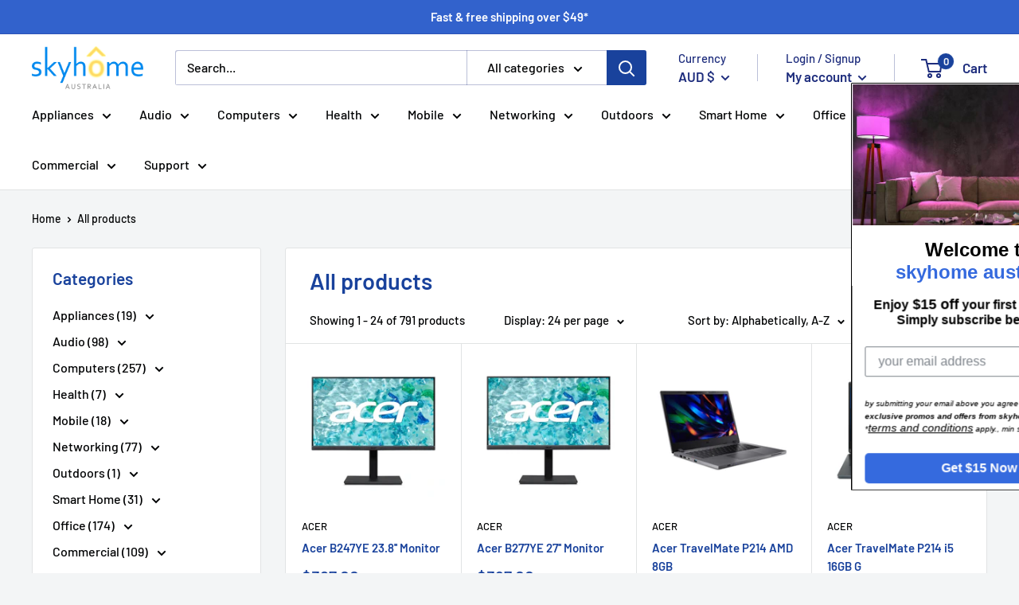

--- FILE ---
content_type: image/svg+xml
request_url: https://skyhomeau.com/cdn/shop/t/13/assets/skyhome-australia.svg?v=168200191575872438611634812273
body_size: 106500
content:
<?xml version="1.0" encoding="UTF-8" standalone="no"?>
<!DOCTYPE svg PUBLIC "-//W3C//DTD SVG 1.1//EN" "http://www.w3.org/Graphics/SVG/1.1/DTD/svg11.dtd">
<svg version="1.1" id="Layer_1" xmlns="http://www.w3.org/2000/svg" xmlns:xlink="http://www.w3.org/1999/xlink" x="0px" y="0px" width="1547px" height="598px" viewBox="0 0 1547 598" enable-background="new 0 0 1547 598" xml:space="preserve">  <image id="image0" width="1547" height="598" x="0" y="0"
    href="[data-uri]
AAB6JgAAgIQAAPoAAACA6AAAdTAAAOpgAAA6mAAAF3CculE8AAAABmJLR0QA/wD/AP+gvaeTAABZ
1HpUWHRSYXcgcHJvZmlsZSB0eXBlIDhiaW0AAHicpb1Ltu2qri2YpxSvCP5iUxx/W3uJqH82EF1C
SHjMtU/Euol9uq66PYcxRuhH2M//+/+E//N//s8S47CEeV+mJS33sN2D/Dtj+U8c/od/gf+7/y8k
/Tce/kL/+jcRa1xjvmGa0n2/HgcjeOeR8JfsXxgXGt+ThMewL/8FG9l4b+VCXuDw9EX6wqEI5uno
SJB1eHj2x2CW4UJLGXtV+sbTXzqhI63lfRo/ZX/gUEnnNBbhNs3/AU9eFv4k7VvsSJB1OFRBulJH
gqzH27kaXC4kwnO8jNI3nn7phE/SFd/67LzsBw6GtCzltT/u67/gqZWFf5LecfEklhkcWsE5xM3/
dVX2N57shcbz+MTDfTZ4+pDR7LeCiufh7kiQfeIyaucSdVqIUpX9C7cXWs/ZKH3j6S+dwILhec+L
BFd8Uvm4jvPjv7d//Qt8p+W5lvw+jc+yb+cHvpd1PRqcOeOanriKLHhB/u/9bmWEG9KUFcr/j2Ud
fsKR9s2S5m2Y0qSyDr/rmW7LWbZwLseuwmWzeKVnOVvSusd4Po1OwUEFcThf+iy0pJjG/W5+tsfb
uI1PeQxBSVu6jqf53R7v0zS/0d5oP/KHemwupALG9Me5n7Tf2zU1F7I4/7T9Wbd1daR3nmgxrKQO
3/Exg0Rv9kBPWIU9zovFZG+U8oq9tTpj8IJrGUdHmubxaAahx+ldhuBI83DdzfD3eDvi6znPPmyh
VSJBg/OsSI8jLdc8x1ZHMI9aWunWjuSmTofpxbubUSukuKW0tEoeP9t0uRtta/57mgtZAeFrWk9H
2qf3bUauxyHdu/s8pISVtSp1eNvP5Dmh/OxGyeFjpSGwpOMad6NDuB21c3pH90lJZ55wb6vj8DUc
SztqhXRt2/20Sh7TXHI3uteykujwV4FgupUjPdMzNyNnMY3ak87bzfT05hFvRq7H+WtsOHSh91lS
O98cPoZ1mt2kPdxH8BiCE4zTHd2kPcZ0vHur4/A07MlP2mPa4rS1Sh4/8+km7TGv+aPSXAiCFp/P
4ybtsUzX3upUHESQshnvSCussUrqMM0tN2mPNY/l0io57BbEwsmL0NhOWivIeJvOw82/gz4GU6vj
8B6GeLsJmC3nZRtbJY/zF9xzUljeo5mAR/I4L6OXJ+X3tx3+gttRo2+4e8OPI9vBzXD3OI7pdJP2
oNu370yHr3f2NzqH9X3a4a8CwfN1+Qd+bnNq3yGDadTyGEU/l/JATndLcvgat9c8cLrQlc2z9kXr
8L4mP/+u81qvVid4AS3yjnSXpVR1OhyHq5u0d/6ytxfuMH0mHeeh70w7/EXQ4jxr/UzPy9t5tjqC
ZdQeGmtPoiu3JIdfmGt20r7L/bRfxQ7vy+lv9J7nPrbDbwSE32lxn5QzG7ZjM9w9Dvk9XD2pfOcb
JY+vbPQ5Tt4dlS1VVRodnvb5Lj9xnhfeLeX1Oy5lUO6LNonAwQsyfgfYvC3pnUdcuMN5tSAc1pMs
MiaxcI/z+hfOP3bynHAf9K6owON3GG9LIuOfvtUWBxIMb0wkGI/tEJLIppcMz994WW7Z06owb6Ti
Xzi+8+JvtC9xJhy8QHBKafSk4yE/wwfOtmQgwTU/dZRgYE7DnejZ/MbPs5wthy405i3Z0Sh1eNyP
3d0oP2d6NoqDF+S3ZPWkdadn84H34uAZ4x2nUEks3Kc0/oXTRkaE5RzX8wQvaPE1iatHZfe2nF84
iOC5tlRJ5QM30Yu1/4XpNwkniDDb9Wur5PEyzrO/0RpjxcELCMez+BAgG+mDNuUV4Xz/wiGtz+1J
8HD9xtewHJ4T7nVLrcDj5zg2+XhlK/Ug2fvSs7E4NIJ5XIfFkebpoGfT4Wkpn5ZpPlfMv6Cf0mne
E22APZZFUzBMG5g/VUfsoyogf+vjSGz2VR2Py74nOBJbqVXJY7Z8DaeY0M2FxKaueLzzntuR2KBX
HcGBBcO+lwnZkGQrIbIeYz8CLHta3rSoksO88TE34t1RvZAV6BbLkHgbpjoOXwGbOUPiDZ8qeYxd
o+GcAVvLqnR6jO2pIfGeturInlYF2AgbEm+Wq06HseOuo9Zu01XJ4R1be3Mj3v/XC6mAMTsRDIkd
DarT4qDuCkNil0YlebzmYRtbTlAHiyo5vOxX9D+JPTtVZw5eAP+QJcGHpDoOiyPKkNhbpUoOs8fL
cIqbrB1+9ptVzL41Q2L/m+oIllFjD2hL2vOXamxGrsfwBJpJuz+0AWmUOpz/OPeTxO1YL2QFhLGM
GtJN07/R6XCgyeRJ8HiqksfwbVtOQGhLlRwmk9o98D3vCN+t1SEcWkE8ptOT5nl9Wx2H2adrJu1O
W7f2Th3en9dNpf3MttLQXEgFgskyd6SyhWp0DKZRo53w7UlwSyvJY1lpm0mbvzGwUquSw/kzlNyi
uZNPZmp1ghfktSN60rzMR6vjMI3S7CbtnjfUQzsNPN6ec/PPLq8N99UOfxE0eKV1qeB9ZuN9j7R3
J9m95bWvwYEFHPuY5ue6HrnTnCggO9FKfHxheCKyVbjeu0zajTbiJJzSuXxh/gAu872/8hgoLEGy
dSpxESsoz+Xa6P1YYkxJSGwzLdt57V845MlFv3HJX5tZRomXoeVY7i9MAQiaFnHaz1W+koFNl+2c
ybmURocjGUQZp3mPj6y0cAdNeYWlGBJwaARPXtqIdC37tFUf40ufz7xjKQZWh7c8Z+nGeU+73a94
YGCdzcMzkvnXYXIH5J84j0+6xXjPO+mUbzpP4ZnO2AoYT/QbM172Y9UtVpk6c5zH9/A4tIL1WjdP
2iMN/2+czmdye9o5nuM4/oWvOL/+RvcZn2ZPqwLBLxlUlrQN63X+woEE4/EmT5qHaf8L5wUgtpxy
ofXY11bJ4/ies7/RvjwGBy/IX6zBk453fv/C1xLv4El3Stdf+Hku563IM2B+U/CCFo9p8q/DPj1r
/MIyavsyyxdPldb9nP/C8X6qt6JeCB9BVfI47fPjb3Tc8W5HzQgIX1M6PSkv3cdfODzX6+dSyrvL
7QsXj3PGR1zkDR+xoswp5Bm+tALGA8VPCTd+kQFhwnzhhRZUi8tWFFbrnJf2JM+BozP5J5xkS3t8
XPAWzttGfnJMWvHpz3F8yEnX4/mYy/zLmxl+w/NfOdNzzd+5lVI/KHhgBfzFm9dnnHn+HRuskHm9
yjrX4Zk+eDRqi35aE9uO85Rtmi9cAib0lcxTXSJfkXwE9M1+j5uUIWjwCBd0/mhGmX/7PZ/0l09X
uuhlVBxYIPv4bOGcfKed4r104TwCtCj2OFvzZBfkze04ykq7IEtjOvKYvl/4xAJ7ZANMlvT8RGj5
no48lSkhzgoIw+c/5fVQnJn7gmDBdMSJnJkdzpuaEl2Y8lBcQpp53T/2+72+MG/TD01byxda6Nub
hWcxT8gL1+ItvxW0skzXmlb+hm95Gpy0hD/jQp5l4NAINr5T/psvIVGcpSyK40TvTIeH8lRogUwU
QyykyF6ZeX5m2rt2mE3feU33yd+uuJTr0je7zNBGIDi/4EtZCOJ+CUnmVzzP0+NAAvjv88pQTJxC
muH3z4vBRoZQjxGfzAvBBRuKLjSTqVVWg5kyLnuM3XReCPal3mi86Tsmi0GcgxNM2HHLQlBIEwx6
WQx6TMZ8+dTC2Q0SLPq8EhSHd4/hVc8LwbkKZ8zW71kutJFVy4IWH3l3URaCbagkxBXyYnDNW4uD
CDCL5/0cYxQS4rJ5Mdie7QMP/MHLA7ytPGnzd63sjrIlfdEz6jHs8DnviNMmnKksUXg0wQsKPvGT
EG1gEmQbohQ9DizIlHeuf12ZX/M8HPQZ7jEs/pmce7zCxCHkQaE/Oe8d8n42CzzOhjnNrWlK6ysk
xI5mGsFHcGgEnJM2U5RFSLLejfn9er4wtmUzGexvJcFdlb+f5/Z8Ybh68uu+vDL/2NOeL7S/9NFS
gWCEDedxS0slIUw4593u+HhMcy1/L8fy5y53uoWUP4pRl50O5z9tKX/tNMIfXiZt/tn0Mo7DiZnt
sLjA3vXZ+MMfz/zoaVOYV/Ay387gBO8+0gzPL+G27PKVjNeJ7/o0vR94o8gzfWr3/L075XuMoGX+
+ROlnnX4ZTf1GqdpqotFno5lT5u3KqMIGryIJzCWv7qQJtnD8r63YvFETJQyN9jd87QeV+s06DAS
5KwjKj/7qd3Ld/iMq3ci0Bo5NReyAsLL3jpXQEKetuo4PIT7nJy7cCfn8NwqeRzvtHtOyGPZOg0G
j/GvJW0vbz9ZBhxaQZpa5wpISKJUHY+xPTWOqI1WqsaV0+Nza50r4OQf+jQXUoHgJR2TJ3Fctuq0
OP+04lpxvrX8BV3nZhB6zE6E1hG13Xnh3Volj/HBMzeCUaI6V/ACGA+WxL6SquMxvfLOEbWRbdBM
gx6f+7h6Dn0x2uE/+RNSMVtmLenAR7DqVCyjRhPfjxJnsVZSh8lf7yYt7QrO5o3uMVu+7Y1oUt7N
haygfPHi658DucXa98zjGK7zcu7CLWK/oUoOr3DIGM4aKCDSKjlMGy7/1838nRedgttRozCRf+CU
pdE+4A4j2cJOWjasqlKHeSfU3ojtAB3+KhAM07clRc5wEZnFoaxlWHIMCTadkhx+kCBuJm3k9CBV
cphyjtynNZbkpVYnOMFHcDdyapXqeEyrh5u0kRO/qlKHkU1mOCUtrblQ5Dw1xUh2MySKNzUjpziI
AKl4loR8dSU5TD7+dtQKibKDjJLDnG1obhTf5X6bC1kB4XXY/F+3IhRadTrMxTmGtMCyrUoe8+7J
cKim5m0f8OQwZay6RTNS3Lt9OQtuRm19eWPckFaui6g6HlMAcHKTdqU52gxth114tXCyPXu3s18F
wAvFjdwbvojtKDoGk+X/sVrMlH/aTGSPJ07NM5N24vTNquSxefFwI7LV22/VtAUncIkThcSJuFXH
44UCEG7STi6ZosMf79BU8pGbC02coKwY+zFL4uygqiOYR23iVGlDchkZHeYcbTNpJ3YPqpLFo8vQ
IM7oszSsoOT6mQyNQqKwbPNy9jjYDI1CclkaPbYZGoXjszTGy2OboQGSzdIAbkZtdBkaheSyNDpc
MzaaSTu6LI0O0xbXTaXRZ2moQLDN0Cgkl6VhMY2ay9AoJJel0WP/SaELuSyNHtsMjXIjrl5RneAE
XO5iSJS18bQ6Dpe6GjdpRy7IUSWHP7I4Rp+lAUGLbYZGIbksDcUyai5Do5BclkaPt3OpAxCEZLM0
PB5chgZxhi5LwwgydhkaheQSMDp8B5ttUUgumaLHfXLF4JMrBpdcMXwkVwwuuWLwyRXDR3LF4JIp
OvyVXDH4RbHDfXLF4JMrBpdcMXwkVwwuuWLwyRXDR3LF4JIpevyRXDG4ZIoOfyRXDC65YvDJFcNH
csXgkik6XCoH3aQtga32je5wZm2eQwkY7YVcRsYgmQktyWdpVCyjxjWilmSzNnpcomd20uY9VHEH
qpLD8U6b+6Rki346jJ1tBISp7MeTOKWh6ji8hrwC+qGVqFVVcnihB1Nw8WUWzhJ4w8dJtxSW/MZI
3AWJZulQM4CBgxcQ1jRilSHX+DcOmrCsQiQ1/8aaGZ1leM+mgPRpFXisOdgqQ562xaERNMneKkNG
+G8sWeXmQkg9/8AlQtzmr6sMOe40ak4gmDLlPQnZ9N+45PlrSr4qIW3/N9YYd3MhFAiokmC2Wpsq
A5WhEkFx8AItZ1AZah5+Y6qbCJ6E4orfWCs0VEZVHMELBt5jEZZakFbGIbQOBxFo0YkqcezoB26r
W+qFpARGlTwu/zE3qrU1BQcvIJzOWOcSYthSoPMbh/wpjJ7ElT8/8RKP5DkB9UMq8DibZJcncV2S
waERPO/4vI7ExU2/cZ7nU520WPjH55zi8oXhCB6zvVsSR/K/Ymyaf8EL3L/y16FDQxye84gfuBhe
oRFMameLrMPsiWg52FA3F5IddsXskGtJ0qFBZIoDCzi60JKkQ4PIPJaODcASp+WWDVXJYenY0N5I
PFz1QlagLRtakviyq47De15FSkSqJUnqa1VyOE1wQracdAZsLavSafHBnoeWJHWjVafgZtSkzrEl
nTzeIuswJxfGMeTh0tyrUi4UOdT8Ey/7Omj6XsnHiWt43+NqBYxHRGJinLdF/jqufaT1m7I4LQ5a
RyMK5eGxd0JkHc6G7p1aTtCKjKrkMfvazI14V151UnAC3oIbEu+wq06HaQSCI/GOuip1GJtpwykT
u7mQNJRQjJoIQ+LVuOpUHESA3bQhceFEJXUYO+46aiChUEKVHOYduLkR78LrhaxACycMiXfhquNw
/h6VLbghcaGEKnnM36GGs78B23ARSuGEYuzADYl34VWn4NAKsAU3JK55qDodxg68jhpI2GGrksO8
uzY34s1yvZAKGHPVgSHxvld1Why0gsCQ5KsopA5ju2omrST/V6UOY+tpbsQ7y6qzBy/ALtKQeJdY
dTrMef6WRPXUrZLDvLcznLJ3a4efN3MVr9jLGRLv3VRHsIyaGAYtiTd4ldThEoCwk1ZSPapSh/Pb
4eafpHro8BuBpnUYEmdtVJ0OB2RoWBIyMFTJYU62MBxJrlAlj/GvJUlyhchqcoUKkFyR8TRuQmJz
h2U9RnIFjZqSOJmiKnUYyRXmRpxLUS+kAsFIrrAkJFOoToub5ApD4mSKSuqwLOnCaZIrVMljJFeY
G3FyRdWR5AoVwKa2JCRTqI7HnFxhSJxMUZU6jOQKy+HkClVCcoXipRgqloQQmuoIllE7kF5mSJyB
kWUzJYL3OL7LI1iSKzhLQ5U8zqvUpthYunIhKyCclvH1JKR2qI7HYYr8uVASp3pUpQ5ji2U5Afkg
quQx7bk8CekhqkM4NALuqJPxcvLueYsIxMW4DzTsHeZAXdzy2l9zHx/EQ2Ka3vLR8vhEDgRtaGu+
MtVck+wKSNRXAWP2gMZnjJNkJNLCf1HiBbwRFtNP22HabE1viMgPeGNfSY/zQks/bZASiHKh9yYT
bhtHWCMeJwTGt+lJK38l819eVpStlJzhp1nBe5dGk3SFR5K9V3xCtrzZIOO0w1RfTQvktmaDN9Yv
3rZsRTaXCzq8s6s141MKdmCMBRWKdaYY1ltLErNPZIqDCGAnWhIPQiU5zAYpsJjHbMmqksNs+Zob
sclcL2QFamMbEhvnquMxV0EbEu8CqlKHsW0wnDVgv1GVVo+xPzEk3thUncj9RlSAnZAlYb6pjsMc
1Kyj1u7LVMlhjp6aG/H+Toe/ChhznNaQeNeoOi0OWrNvSBw1rqQOI/SsnKBOg6rU4Xve/MvKwfKq
Q98jK0B03ZA4LF91Okzh9eBI3KGhKnUYbR4MpyQatMPPmQeKsde3JKQ0qI5gHjVpcNeSpMGdyDrM
yRZm0kpDO1VymFcLcyPuvVEvZAXk6hmP3X2HpH+d6ji8BGSqGBL3r1Mlh7l3neGsAXkyquQxetcZ
EnsHq464D1WAldaQuH9d1ekwssnMpD129K+rSh1GZM7ciPvX6fBXAWMu+jIk7lWnOi0O2qvOkDiZ
qZI6jPQ9M2mlN50qeYwcQHMjbk1XdfLDdgJkF1oS6kNUx2MuGLAk+BhVyWHuVWc4pTVdO/zcq04x
EigtCQEG1REso8aZmYbEvekqqcPI7rSTlnvTqZLH6FVnbsSt6XT4jUB71VkSEuBUx+OAXnWWBJ+t
KjnMqbGG8wb0plMlj5Fza0loTac6hNtR48zdliT+WJH1GBnBZtJKAyVV8hhRZHMjbk1XL6QCxtyr
blufTWJs0mZui2lcTo9DKziiNnYT2XmiCdcvfA9NYzcR5h3b+hd+T23sxjIKhhUcvEDwtGpjN5HN
B5pwdXgq7a+2bXm1sRv28tsW1/H6C2+HNnarF9pfNOESJY+PRRu7iexMd2xx8IL8HVw96VnQhOsX
flPT2I2FXFP5G0+zNnYTGeU0BC9o8fI0jd2K33Hb47wcXziIIP9f8qT9Pra/8DG1jd1YeO6UsK1K
Hl9309iNZahqrkXwVkC4DJolpeE6n79wkEK2Vohitw8MQz2b/k1jN5aFOG57K/A4z8DNk/bzXj0O
reAYa2O3Kjvj/Ce+zlL9PZkLoXD7NzaRL8gOZBHQqDkBm3jHNIx1LolsXpf0C9Oo5am07Z60vgjE
/cLbcq8tp1wo70LmVsnj9M6TvxGOKlAcRBB3cnZvJ/UBcd/wcy7RYo/rMlVwXWl5ORYlj8UuYGys
FLmQFTT2UEsSQ6vqOJwCm28tScy+quSwmIktZw9sYFYlj9kgbUliyYpOwaEVsOnbksRkFp0Os819
hoYkxrkodZiN+fZGsguQC6mAsWwbWhInxqtOi0OzQWlJ3JqwkjzmxHnltLujquQxv73tjWQbJjpj
8ALezLUk2fCJTodp0xgsqW4tWdZj3p4ajuxpqxLvaQXLRrglyWa56gjmUZN+h4Yk23IheSxb+3bS
VodAVfIYmfTmRhw8rxeygsYT0ZLEhSE6HQ7s8zjnKNlN1VfCsh6zc8Vw+FAgVXJYvDgtSdw/VYdw
aATiL2pJ4miqOg6LYyqPmpLEo1WVPOYVp72RuM7kQioQzL62lsTJhFXH4FC8eiUSakgzIp+V1GGk
xiqHLjQj8qlKDk+IhJobTQh8qk6wgj2hGUBL2jl7Zcvv1/b2GNGboAK4nFGZKRGYHudBK3/tOK2V
Q+eMlQuN43CJoMELu+LP4T3ZLNwQBSLZXb7dFQcIIsf6qeuH9FuLHGjJpstGN+gwF8NlCy/O0iMq
Tqiq27jrmccrxyc3bg9GnLw2lNylbX6eiTZ+VkA1aksxB7cmUXfljjnbcEV6SXsc8g0oqvDE8hbj
Tliy43XMNAgeR+57FKnLA1u6cQmcnrDnJZWCKIvH90KrR7ZR9iRJXis2iZHSkCoOjWBDwW3MQ6GR
GAmPrakE5Dqcd88lQBWGqzZ0kewxDgB3WFLQmihyTVOTML0KGH8kmdSEOJZZHJqsuoZUU+9Y1mG2
3kxyhZTiibDDbOq0N5o0hAadGJyA31ZDYoOi6nhMP+lwyRXl67C1Sg5z5abhiHmsShLNY8yGgiGx
baA6gnnUpo+hlaq6SnJYquxMcsXo8tR6jGFqbyRVdfVCVkAYhoEhsW1QdTocYBgYEhsHVanDsAss
J8A4UCWHXZZdIUmqY9Uh3IyalNkZEsdDVMdhrrIzGVGjy9/rMewCc6Oa0scXGl2On1TZGZLL8bM4
aJmdIbFxUEkdtjmAXJpnEwE77HIAy424qk51ghO4pMBCcnmAHS5hRDdpR5fT12Obzlc4JfDZDr/L
8RtdPl8hDTalT7GM2oAyO0uyn1uPB5POJwUDPqfPY5ffVzgmpS94QcYun6+Qak6f6HgcUGZnSTbH
r8NcZWc4V3CJgD4xkKvsLMnmBQK3w89ldobEVXWq4zGq7MykHVx2YY9RZWduVBMO5UI+A5Gr7CzJ
ZiBaXCrqUGZnSS5N0WOusjOTdnBpiz1GlZ25kU9tTMEJdjSYNCSX+9hjyjEJnuTyITuMKjvDKfmR
7YVcwuTgzBiQsHVQHcEyalxmZ0moqlOSw5z6YSetz7zsMKrszI1MImbwgoF6NnSZmYPLzOzwEmTV
1EabUqcW131I61943fZaGRREON0lPWjxGI0U4kzG7oB/4/Dx76/CE8ylsgztz5woIew3DvP9/Hmn
P/6Vrq8wZPOF8rqwtIIf+J83+vpp5U5I59xvjh39C9dzjv/Xn3Qht3S/z7vEm67gBQ7/8yd9/bRR
rZA9LQslwv0L643+VXfkfpKYP3saE+XaKg5eAFx46X+4iTzs5UUTkkSlYOe/MXPKjEmlnCx4QY/L
FusfOssbqqB8j9ydiuxfGBy90E6JyY3SJ3Y3ShTDBQ5eoNj9pE8dxYEK/Lo7Fdm/sOUElBM2Sp/Y
/XUfOnbU0GBy7GX/wqVhaRauz1yEL9/5T/ytE36QaE+/1r/OyL5x+EkqdcX/wnrz8J9I03t2Nyoy
xcELPknLcv8LB/fw/k1ay/du8rLQKzU4vnP31xVZj8OfpH2J/8Z2+P9NSil1NyqydtQaQUOyz6GE
FnsM51UetfEq3TmHgZ/i//CvOPHgoxvOkBba4ahAMDx/Q3r2vZJQJzpwq16LQ+lHi/af63WvkrA8
S7Ne7sLs8Yo2dNTSehPvcSy5r/Qgz6sUSHh8YXtK26Yo3VBHbIZKTRBFK8bgBfXvHWqG+IQd9VCC
+R+4FBuWBXI+E1trG/dXJ3d5iYN0GDY2PbxbsspL4LNc6EjFe86RUME7t5TP2+jSDa34tld4I4Yp
XvQaKA4i4FGaMn0SElwaw1Su+4FxWA4ddVG26yBh+zlMF/Uv7XFph1qewj1x6HlP2I4Oax6PFLxg
qEfLZFP3keMw9lKBQVecEr0qHb752LSB26QX0oOah7yjPGgf0uG3RBrz25DfEp5KeYrwUHJFeJo8
Ljussn2XI1USt8Ye3mV7L8GhEVBzbXqH3vWepA/9jO1o3jFPVOTU4ZUPxh2CNgNIVBF3kBAvY4d5
dz0Oxz5xJlB6+fDyIeBkBRUA55euOHmH9x7khI9jpVh+/t/PNtJJFhaXelp0fh+u55AOyxLTLjf/
xPC80xt5SXLFwafA5Kc6keOtx4j15+9GWuSvk5qz9SwDd+zBC/Ac8i/cd6l65u3nkP8Eck93uJw4
UMryqcUBkyIKBIbpfGgEO7yiR+JAjSt4KuXd/p1Kdw/aQc0iaDHKG8iddy/ywNEalA44oAmuOLCA
e4mKAv469CCtJI83VNkBS3LFhlI8VXJ4x6OkBuHHWEeW/2KSBS8oOQ+lcNCQEvxtVafDAQ46Qzrg
2atKHebvX8s5A97oqnR6jFIFS4JnXXUIh0ZwwRVvSBdc+Krj8A2fP42akm4EC1TJYU4JNTfilM96
IRUwflFsMQzaWf8c0LFx4NlvcUlkQpBlmDJZEgVLi8YydUrL8A9c0j2HbFLcD0/ac8ZGlyJw5D3v
MQoGBuS+8Y2QATzwQUKnHDBRBQtP4u06azOAhSdp4nNYPzFcY1dNY6xKfKbqL3ywSV049KyKs246
zipoMPUshSd0bNKoitNueN4TGYiCAwsG/KJxjOtW36HxpNMGxnmaaWXpMDvsxiVOh7SbqcfFrzR0
H5h7Ioz5I7HLCsOBlrHWixjBUDMyxqZCShIwRjJO9i8c4LceqRuD3OmA73rMF6Fs8g5zGH+MWpK2
PwFeUTp1lV7//XH4QMxtXMgQZxIX+Y3TvpGpCBwawQrrLT/2bWYTT042yWMzFwPDY44ADnfYKF0Y
pJGtkpOOp/rAA6oN82pajzLYOA437OEshyOoQDBij8W0XISEKFb+LTd5+iymxAGO5g17HF8p73yQ
8UQbCSoU7DFP9PzbVjGPtwcFAgOnvnaYfPzFQ45TvMqNdoQ/Bn5ltj04wfKsW7HejuPlZ7dRxKnM
/pIe2eH4UKC8eEbz4+FVM17rmop2HEtLEI8TLxbNs8tzDWH6/IErbz0EDabavOKLPMeTjXcpYyz5
+2OLQxWU/D1KUpcj0OPOz+bEAcA9RpnxcK6zJlfsvDrk5YcWrR4jPjLc2VyRvy6h8mCgc5tKqbAR
kAcacdtRdtzl2aEuYsxftdJkweM7IMsgb3YecQhIx+pxOa/S/KbDfBHG4ATMHVVymLtVGxLXlKgO
4dAIODPTkLjkRXUc5m7VI3Wt0l49sMZUyWN5DA2HGwfXC6lAMKxYS0IHa9VpcckbyQ/9cCRuQVNJ
HUa6Z8bnOvOkjZS1GFXYY7Q0VhJtnJDEU3Vi8AJ8HiwJlq3qeEz9toMnYfupSg5zHqnhlMyO0Coh
Tq8YyaaWND/72OoIDiLgBbElLTgrspI6jPwRYJm03P5blTxGxqq5UUk8aS5kBUM9psmS0JlJdTwO
WC0sCTV+quQwr2UZw79DnCnkP+dSYZwcHhHGH5c0yyGKcZSpQn0GBQcVrLzkjM0JlOuNMzTzvvek
AxV6zN/wN0yLnM+33jhnJRtR5cH2GH/dcE/rXL6EbVjgv0Yhyo1w3tqZN/KUGGdxKN6rcnjLeaRL
Tu1aub3FyfGPDr/YPZ0lkU0mLZ+scK5bKl2+POa+fycdhyhr2YaY9jlT20nCwQkSfG3ZiNe1jGv+
ztKq8gPT8dXkY6NuXbMM7YaX8RyvWOKSHYY/Lt/mmfST8k6lqGJEoQQEDZ5htpxjXrB4P7K+yFuk
zMZ9b3Hwgrl0sGhJx0tlPX/g50mle74hPet67n/gO1umi+PcQ7ZJgxeUvUsphqNkNvE8yOc3y9Y0
f+GAj7oI2tWiKnUYK47hJF6yq1LyGGubJWFRzLLyK4FDI+BVVDDeIay+quMwL9/HFRoSr/Oq5DDb
BeZGbFDUC6lAMCwQQ+JKzKpjMM01Pq3DkLiospI6jC6EyqELcYFkVeowaiHNjbjUUXWCFchJJy1J
TkNRHYfLkSrBkfjcFVVymOv7DKd8dkKrhO+QYpwSY0h8tEzVqTiIAD12DGnBqXiV1GEkMGc8PWIe
SyY0hF8Y6dWCwYFbrF7ICoZ65I4hsVtMdRzeAg73MSQ+FEiVHOYuMYYj7WZUyWPsNQyJm99UnYJD
K0BHHUPiXOOq02H4umnUlMR56lWpw+hGZG7EbY3qhVTAmJslGRJ3YVKdFtOocSsnQ+KeUJXkMa+8
yil7WnSsUiWP0QbL3IgTn6vOG7wA3qyWJN2+RNZjSvIKjsR9xapSh9GbzHKogVloldDRrGLugmZI
3ClNdQTzqEm/NUPinmyV5DG748ykle5vquQxHMHmRpzMVC9kBdqrzpA4a6rqdDggYcuQOBOsKnnM
Pn/Dkb5+quQwZ9kZEuf4VZ2DTzqtAk5JNCTOj6w6HlPuaTvXim+NGwWJUoc5q7W9kfT8qRdSgWAs
o4bE/XyqjsGlygceUUPijN9K8pjLicyklZojVXKYc5HNjTiJWXWCFyAIZ0icLV11Okzp1W7SSgFX
Veow8pQMpySANxeSSjHFCKdaEkrQVEewjBrnphsS57RXksecFG8mrThxVclhdgSbG7GzWIffCIZa
BGhIXChYdTocUEFgSFx5UJU6jLJGw8n7teIVrUqvx3C9WhJCPqrDIR8RSH+fliTlnKrjMJd5mEkr
haSq5DDXk5gbcYFqvZAKGHPZqyGxN6LqGEw/jX0chsS+kkrqMBwwZtJKSbAqOcx1xeZG7GdSneAE
XMBsSOwGUx2HS6W0m7QSalYlj+HTNZxSt90OPxdyK65brIaEgnDVESyjxv19DIkroiqpw3VbppNW
+vmoksd1n6Y34v4+OvxGMNT+PpaEQnnV8TjUzV1DQvBOlRzWDaByroBYvip5XDeEDQn9fFSHTxhQ
Qd01KonTZKpOh2UX2U5a7uejSh6jv4+5EcdudfirQHDdejYkxHJVp8X00x7097EkNEpQksO6XW0m
7VtdGKzkcd3T6o24v4/qBC+oe9xKkn4+Iusx7YODJyGwpUoOc+sewxkpISu0SiRo8FQ3gHV7Kp0q
jjsb01uLgxeof0hld6TdyweGlfJQkDNUEguncz3/wnBMWQ61Cg1e0OLjoO26Jd3L9X5h7hIDP1kl
sSwP4fUHfsdlrT1J5ELvlPbUKnk8P81PYlm2YKLg4AWEYxpXT4Kn7zcO2TadPOkoJQ6/8Xlfr+eE
e3rvVuDxs0+XJ733enhcRo09wxSMloyMKpu2c/sLiwPUXGidqET6N0Y6kb3Rdm3l5QxeIDiNNSOj
yo54Pb8w/UXDWV4uS7rH6fwLZ2v2aDlBPcGq5PA4DufmbjTmGb22OHgBSsktibII/sKUkFEnLXxn
+VNypPcvvL/X4zlUex68oMXnMZ2eRE7bLxzyh7XcMc5J3lb+Kp6UHvKBZfUQbFbaqnQ5XAMFDYlt
pKpTcGgEbK0ZEtuKVcdjjnzln9aQ+FNalRwWY769kexR6EIbragqYMw7H8HYLWEHVXUMpk0N2eWr
I/HerZI85g2gcoLuElXJYa7kNTfi7ajqBCfgPa0h8UZYdTzmxreGxDvsqtRhbNMNRw7gqkq8t1eM
Sl5D4hM9qk7FMmrsVbAkpOspyWHOea6j1vo4VMlhrv41N2JfiQ6/EQy147IhscNFdTwOKP9tSdIT
WmQ9RhaV4TwBaVNV6fEY1b+GxBXAVafg0AqQuGRJqO5VHYfZMVVHDd4r5NSqksN8woe5Edfc1gup
gDHX1xoS+9ZUp8VhqEd8GBI76Sqpw8iqM5NWPH1VqcOoYDU34gLVqrMFL4DP0ZKQAKc6Dpe6Ujdp
xeOpSg6z19Rwime1HX52tVbM/llDYh+u6giWUWNPsCGxt7iSOgyPs5m04peuSh2Gb9vciP3fOvxG
oF50S4KnPcsipTR0eAg44kMErY9flSyWuEDLqcEDVfIYp3UYEkclqk7BoRXgtA5LQmhDdTzGYR00
ag2J7Z2q5DAf1mFuxIGXeiEVCEayqSUhoqM6LS4hH5zWYUgcF6qkDuOwDuUEDTipkseoDTE34qBV
1TmDF+C0DktCOEx1PKaoZvAkxNRUyWE+rMNwSrCuHX6O3inGaR2WhIif6giWUePTOgyJQ4mV1GH0
jKqjBhIClKrkMQ7rMDfiQKcOvxEM9bQOS0K0VHU8Djitw5IQh1UlhyO8emdzmCs1B36whlMRcIki
O0yHRxCW8jINR5/TWb5ZwKERjDyX5itKpZic6HGu00Q+tQ6TM5l+YgzxqjmgB/Kz8vs2l74GHnOJ
zJm4gJk4fBjHeYX9ep9WwDghCfd85nnhnxRP/ma/nGNrcEmuQNLJVYrUmMTGeX5CJbe5xzBi6VmM
NY3xRcQhC1+Konucdxalr8Y1Ul9YfuARHq5rPPdyGEUMTsBpBRfX9xXShvKFLHspMafDO2XbBxJc
s6SVbzv8jllWWqX1GC9vxqVQmmdFejZcqGzeIGjwhe3U1Zztu4+oSMyylT6GigMLuIPH1WTViSUr
sg6z5QtczWPYzKrkMNvY5kZsm9cLWYFa84bEu4Cq02E+VdiQeL9RlTqM/YnhRO6gW5Wix9gJWRLm
m+pwaV4V8B7MkHivpjoO896ORk1JvCtUJYd5F2luxFHBeiEVCEZI0JB4D1t1DA4aEjQk3hxXUod5
PlZO0B12VeowIoLmRhwVVJ3gBBwSNCTuK6Y6DpeIYHAkDguqksPyXWo5JSrYDj+HCRUjRNiSJCoo
MsVBBAgJGhKHBSupw4gImkkrfpCq1GFEBM2NuPltvZAVDDVsaEjslVEdh+VYEEPiUKIqOcxhRMOR
Y0FUyWOEEQ2JQ4lVR44FUQHCiIbEzqmq02GEEc2kla7LVanDCCOaG+3yXQ8oclcBYw4jCi4kDhOq
Totp1DhsaEgcJqykDiNsqJygnj1V8hhhQ3MjjhJWHTkWRAUIG1oSwoSq4zEfC2JJCBOqksMcNjQc
ORZEleDMVCzLdUtC2FB1BMuocdjQkDhMWEkdRtiwjhpICBOqkscIG5obcZRQh98Ihho2tCQ4elXH
Yz4WxJLEZhIlhzlsaDhyLIgqeYywoSUhSqg6fCyIChA2bEkSJhRZj5E+W0etdYirksMcNjQ34ihh
vZAKGE+8ijYtU+Tg6WuqTfEbHFoBGuBbEsUJPzFGmh0xcsIAlGItJLVY/tptvuPqnt02jcWFNgQr
qB8vxljLeKkSHYfLV6hYtQ2pLsei5LGs+S2n2AqhVWLjQfCJJiWGJJaL6FQcRMCj1JLERhJSh9mm
KljMY7HGqpLDYr21NxKzTy5kBY2d2JLEvqw6DudNDSzUliSWbFXymC3flrMGtplFafWYbeyWxC79
qiM+fxWwNd+SZBcgOh3mXYOMWuvjVyWHZX/S3kg2NnX4q4Cx7IRaErv0VafFQX38hsQ+/UrqMFz8
ygnq0xdhj+Hjb28kLv2qIz5/FcDHb0js4686HSYXf/Ak+PRVyWH28RuONONUJfj4K2YfvyGxS191
BPOoiY/fkNinX0kdhovfTFrx6VelDsPHb27ELv16IStQH78hsY+/6nQ4wMdvSfDpq5LD3DvScCL3
qlclh1c46Axphf9NdbhgoAoWdle0pAW+NNXxGK16zKTdZ9Q8VKUOz2n1P2lCcYUOfxUIRoKOIY2o
4qg6BhefP5xvloR6ESVZvF2o3DSTVso4rmz1lGMaPF5Q335t101tH4qrZ0RZ1bXfKz2zbQxewNb8
/hxrJSF58NrftxyX1mHOPrzSuNQOAvIT8uewnJ3h8YDDAq5Eld3MKf1my4XWhVxdELQ4v4n0E5OW
5uVNbynQuRJ1AWhxgCDK5+JAoxv4JXmpuuJDRacdFufVTQ2PahE8DgC+uIHSB4Yd/i5RGplE7iZz
vWT/BC8gjMDAPeK5FFJCVOKe8qctfeAjoOrrbhpKxBvb0Xsl/2CPtwHtDe64bBO/d1vk80WyPTeV
oYwOJziC73ifkf+67UGqR5ZNUxIcWgFqswSDhPqsLJvLQXcec+e0OwYIEJFCFEWVLN55qAUj8oVX
pl5IBYz5Rcx4uWqMDXNSZBYHncWGxLO/kjzmBssZHzgWK6ixkIX7tX9hWByCWytFdYITsGljSGwP
qY7DxYYKjsSGlio5zNaa4RSLLrRKMPEUY24ZEtuOVafiIAIYoFlh21ZrtYqsx7B0gZ15XJU6DJva
3Ijt7nohK1Dj3ZDYwlcdh88AR6UhsbNSlRzmrYbhyPHEquQxNjGGxL7KqlNwaAXYCRkSly9UnQ7D
T0mjpiR2VlalDsNPaW7Evsp6IRUAi6OyJcmGT3VaHNRRmQVx4rVMnJUi6zD7KZUT1FmpSg5z6wJz
I/ZDqk5wAq5vMCT2Q6qOw8UvGRyJ/ZCq5DH8koYjfsiqxI5KxfBLGhL7IatOxUEEcEwaEvshK6nD
2NoDiyOK/ZCq5DBVkPufxL7KeiErGGoNhCXB3FEdjwOcmYbEzkv50PcYzsx2sTiOAOelKnkMZ6Yh
sTOz6hQcWgGcmZYE56XqeIwSCBq1hgTnpSo5zM5McyP2XdYLqUAwnJmWBOel6rQ4qDPTkNh5WUkd
hjNTOUGdl6rkMZyZ5kbsu6w6+WE7AZyZlgTnpep4TEMdPAnOS1VymJ2ZhlN8l+3wszNTMZyZlgRn
puoIllFjZ2ZLEoecyHoMZ2YdtdaZqUoOszPT3Ii9gfVCVqDOzJuOHo7WL5kN3JLK3eMgAjpstpIw
knlTtB9/4ft5at62DP+OpIGq1GHtdyjFFfe+3u8jOHgB4bxhPz2JUjD+wuHa9M8T4X1zcYXHsNb2
PMJaCgJZCnTIcivweLyan8SyeWwrNIBDK1hiU6HBsvXiiowfeBtXMY9VSEea/YXT6YtO7kSJ+hg1
J4AH5k7oCsMklt1nW5FhMY1atl98hcZ9oOf0bzwetkKDLnRka/VulTxeVl+hcR/r0VZo3Efwgvhq
hYbI8ldg+8JImLuPhMRKkERIlTJ/4WvxFRp3aTsXvKDFz+MrNO5SIPKFgwjG3Vdo3Of0tBUZPV5m
rdCoF6KWua2Sx3lTu/kb7ZMWZAQjwKb3THtTocGy414+MUog7iss4y5vq3wV84pafoLDB3fUEWzM
Y+pZR0IVMBbDvCXJrkB0DA7NXqMlyaZFSB0e79HcKDRbKFHqMG+52hvJXk109uAFvLlrSbIpFJ0O
0y4yOJJsP0Wpw7xdNRyuPFAl/qQIlo1xS+KohOoIllGTLXhLkq27kDyWvb+MGhwC7CSoSh6zU6G9
EUcldPiNQCMShsRRiarT4YCQhCFxVKIqdRgRCcvhygNVslgiEi1JohKqQ7gZNQlRGBJHJVTHYY5I
1FFDBAKVB6rkMVyM5kYclagXUoFgRCQMiaMSVcfgoCEJQ+KoRCV1GBEJM2klLKFKDnNEwtyIoxKq
E5yAIxKGxFEJ1XGYFojBTdqNz8q6r3yT8wvnTWP5ScO2VGcmdVEJKtz4HKyKR94Yn89Q+65yLnd+
2Q7q8as4sGBnU/egUw2YxJ1ibzoq4hOjC9qdpnOW0ry48EY35ct+YfHPbtcSef1bH5y7eq95waMP
mxVQnz/+SRTzYNNm5c7d1LDw+sSBPaADjEuQ8oaaHN7vPND2q8NP3nKTE/0iK4p/0RjQuvKS1rGj
w0icH67Utt9DM86LmwQDh0aQ+M7bOtVucJKtEpHx22M0WrzW8JQDkgtJcvrW/NHaP/DOwYR1QN9f
4qyc0kcu1nKYbRUI5jTX+Z6Prb4OyJrKe0NKZrY46PtwzUdaDvs6XHOaygGAHo+cgjaVrseYtDL8
Vzlx5APfnM/+DmXy8utQPvTndc1L6VwZvAA/6by2WLzoA3VMH/7Dv9D870m7UL5T/mqNXxhNKd/h
fs9T3nAq9QjUInNO5J1ZufajYj62+bnXXc4SiSM8Wg+dxbG0OLBgQVr5c6B5ZCFt6Hr+8O6owydc
0M+WtnjIpH3p2OAsjHnf/PSYSlvIHnrWax8lb5tz/Z91eksaoxVoAOVZ8vTgSbuvcaGt6rNQ9+kv
HNCA9KFenZKDHeGNyLKVKoB6jCyqjKeTt2X7FlDGkYXDiOCuw6gNeeisjklIiBpn2VHOapOzDquA
D3HLuFq6aYSN9FC8af7AXF32LOEczstarc8aJ7IZPT44zTzv67YkbR44SEw57Kk0RaoCxmyJPRsC
dew1LY6GbAw+pRmlwcV9iNqsZ4/nzG/rwYcEPbx36zAfwPWc+zJLnDY/3GL+Pvd4l8qMDuP7/ORN
gxwPdpbzZ0kWt1haQwQnYBPveZcniRNhhrHwjsdB612Pb5zl8473LMHdLLypTu3lg8g6TE2DCdPS
JhufEmGnC9EfM4rA4FJllx/He8tft8Cie+nI873FgQUzCmnehPoGPAe4598rz4bzAw848vEtXwfx
HrMbLG+ShtLeyuMbPt33iYsYD+LwfEs3i+AF6kZ9yWkorwP7Z0XWYXH6GhJ7i1XJ4SR/XcNJAX5p
VfIYvm1Lgv9bdThMrwJ40Q2JPe1Vp8NYyt4ntCSsXarkMfa09kaIA9QLqYAx9xQ3JA4wqE6LadS4
ia0lIUyhJIe5xzidCrHKsSAS/xBhj2HGKEljKKoTvAA9xQ2JozNVp8PcY9ySYPapksMLFuX32RYx
qRFLogvd1I5ag0sVR0Qg8tqcxGt6bNh+vvt1zwYHFuzY1LycMIChpa7s5cioNH1irM7vso5R9rTH
jo3vu0x7aULWYQQX3vl969FO+7JsNHLzHZfSSMkImhdvhkcGJGy73hnf6B5zwcA7k5EtJFRi5geE
Lqge88lD1G1GjhLJw8/r/AsXcx5+i5f7pMPFniev9vLs+Hyt59630hKr4NAIBpxx/FxxXOTUrgfv
VV52Ii2WHT6Qr/UcAWeLqI8jCxM+9B3mtrwP59W029Mnhe18jUAw5t9z6NmG+atevuvPATPQ4tAI
OLbbkt5hnuhn/sbU/4QnbRXyEXK/8b7O0d1ovEubkv0MXsCYj280pGkqh5Z9Y5prdADa5kn7TKfC
/cbHfY0tp1yIGj61Sg7PesKHyqZiIygOXrBu8+pJ+5j+xJRGFTwJ8+0npimSHIe+TDF4QYthxVpS
OYXuA8uoLUf5qFnSvWzHX/h97jpIciHafbaj0uF1TqO70UrBo3bUjIAw+eI9KZuZ+1840Gl2jkTT
7E9MWV+eE7ZrbEclenzEzY8Sx90sbkeN8/oNCef+/YHpiftJu23HcvyFM/RTaaOG9u2oVYHgN0U/
Svs0n88vTKOWl5rRj9KO8zB/42O6Vz9pedVUJY/fbfejlKbxaQclBS9YrsWPEm1Z41/4GIfZT9qE
EuDfWM+HrrKDikqCFxRcjvx4aZB0lFi2LffyhQMb5tfzvPXhIT3opbfzCx9oOPG+zeuQAuIULz29
tzgvLV5520C/ySUKvi+/Z5J8qgI2HmiQxMf4slGadyjrJ0YpyPuGbT4kjfF5S7Dy5XnQ4Q1usved
i5FSOCP8Ttk8Xnb6sKsAOF44ifEtGarsreCjDN9rK14Pi4Me15BX+FuOi4s724oXtvIdXhG2f8/1
xhGPdCE+fu895okcvh7TkVrUwuHdtUcbdTrbsEk8KGllfYIXwH2Rn+Esh7lma3imc0byB650Hezw
LZua5TplTc9f0NLGIS+KB22WPzA7pp560nwxPP6nk+Cncs7GMG/laNxE+zzFAYI4wBORFW4pq4oT
PFz5x14U+ezwjlyb+crLlJjH8UF0ZuYTXj3eFhy9Nz/nFHmbLm0zZjmAywrE9U6nhO6nHKK48/5j
GbeV3GMdLv1GiDTlxaK6eih7MMvmtXyaOsznsizLfMsHL93hzF+cLOSD/9Jt8cEp+kscj4lH9uAm
Zwt5dhbBoRHcaPuRF/hXTs+VEOuyj+McP3BEkHPZwjiekiDAjqclTnMpdnP4mtDIRP5a4ly8lViW
MB+lyrAKGN84ejg/l13C9nlFKIcEL3TMX4dLtg+qoJfGa3Mf6Jiz8H6jx5iPSz3UvWQgoBfLkl+d
ks36Ey/LccuN4EJcqMMERXqO4AWC8cZb0jXToHxjGjV6HWZPekrr+J84TzHZJeiFlnGnBlKq5PF0
dz9pgQ9JcfCCdR8OT4pIEPyJ9zwvgielLa1/4fylXTznGl8etUbQ4nuTg5FVhuKCHsuorcO4PY6U
d+G0VP3G0ylOvOZCy1iCtMcvnG333d8olm+UjpoREN6HtHpSWktm+E8cjuOdPOkqb/1vfK/L6znh
KRaBCjzONsflSHkTfh8el1FD6HmhQhWZFhxSzbKbXuEOz0jIIDfJ+PKkvW6UTS37XgJbHd6wA8+v
1CF9Nq8Ji+Ry5LWFwkNTsIK8JM20EC7n+k6SAhPhh1ykv6bHAzlkaNTu+T3le0w+rzzMC7fi6THy
RTJ+Z/HaJIpk0IWeBScLJIQ2KmYXdDnDWRIEHoSnVz4kWHFgwQ4/9TrS+dVMmhAAXvkr6HE2x0sN
0jq9U0piHm/IvFzn+6UNXodHlAaty3XJN3w7EUtay6HdwQsoFI2Vd23cZKVGh8yeLW9R9h7XKp+V
nDYSxVpxhFyeBZG6fnV4QbLFmuJ08bOLS4CTbqU3scQaHZ6WiTLn15QvJUHNAZUHa/6DKdYKHFSw
Pmh4tx7koRN7CJ3y1pRuGrnfOGzT8XjSspcR/InHW44Lz7JyzNG6h7wKH63A4+vYb09CeyeLQyvQ
B66yPN7pLzxN5fj0qb3QljcO719YS/OyrORyr7T7oFjuG7xAcBacnpR31M8vTH8RbTVGR4rvVd6v
n/iepqPlhPIGbxRLUyXBMH3XuBVfSmser3Fd6DuvODgBpYTWdwipHes6zU/qcaTo2VbmXzk7A2/r
iE/IuhzL/YX5JPi1jcDfaDq5TpTaGLyAbGwUdK3kkJvEDqf0eZKlc0493vJcK9vKNW8wJFF3K8n9
9LHKykeP94Fty/deqgM0hv04y1fxfsmw2qPD1Ayb8P2Oo0RPJwQc8qe3pDQAh0bArvdsS5RoJz6t
KNTNH9+NpkqH+TDB5Qhvko94ehERXo5njHOPD87fytQ3yl/HZwHkC8WzbAuqgPGO7/GS9lkSdCRN
beGdpMXkibhwMHLeK831nOwoq+/5UhJzhwccn5rtgIgk57I7Qgp+NpruY/rAHFXOBuhy1NcBK0o2
oTcayfgEJ+D42TJNlzjx4oQDJ8VY7/BIUWUatTG/GLOdFkt+avf9iWcK+yycEMWcLKML0V88t0oe
T+OYWhJtEt94Xi0OXnBd6+tJ+cn8icmXEjwJMezfuDliVWRP3sOOwQtafL374klHyVbscRDBdo23
J61lev3G0xbrIMmFbpwxX5UUw0FwkxHlnAglMVtwaAVYLeYrT80ZW/YyD//TP3Fp0IuXkKaYV9OH
3p0PDFfPOG/iAJUi53cMcaC3VAWC2ck0x/WSN5ybb77LfdHst5g+tdS1bbKu98hm4EtnA8wf+ES6
51tNanyzy4N92Wb2eOPCQcqSl+jNNj8jfddfyrSimvc5OMGGLJ+X7CFeljY2md/03mSk95j8ceSI
ohdqFRLOVqcvFA13hx9xm417rZSWo5zE/7pxsnePn0GcKSqDD1dx8AIccmtJ5B3+C+/nLfW0KoSL
+TeO47Z7Drmugxe0WF88lcH/3eMgguGS7KaqxJ713/iZJC6gF2L3vCp5fO7D4m8Ev7+OmhEQ3m/x
U6sMwYPfOMRZzBQVIirxG8+7HC3TXAixDRV4XNZBIWEWcMzE4tAKnqX2n60yBF5+Y/aATuZC8OH/
xnnYkr8RvPM0ak4gOK5iD6kMAadvTKO2zcf5ehKiVr/xOMSp5ZSMKITDqlKHtY5NZYi7KQ5egECd
JSHC9xtTRDA40opQ4m+M2KPlUMwyeEGLEeS0JERHeyyjxuFU87byYvAbI25rJy0HfFXJY0SI7Y0Q
WdZJawRDDUVbEmLYP/EcEPQ2pBIt/wsjum45AWF5FXiMML4lIf5vcfup5YQBQ+JMg98YmQkyaVmI
lIbfGDkQ9kbIndBRqwJ+HTjZwrxD4/Gm+RcuaYyaxqFK63GnvzBSQeykzRN5bOeOx3kvc03uRpx4
ojh4AXKyLWm9jvMvTNktftLS/xx/4+e977RYzkNfnS14QYtpXfIk1M/2mCftcx1xEtOG0pBK5s87
XusXhrWWLfm9vqx3gNn3pPuiZMrtdjhJPu14S2b0tqJu+zkQrAMOjWBEuVneiY/rLvsytKB5rueg
6d9hyVN6AhInYICiikAecI+Xi75ZeWSxpBMteTv7X/8m7TaUZpQ6WkxWLVe0p4VT8gsJ7fYTl350
+ITXNMX7jbLSRk7+Txs8Cz1GIQXleG28/kUulM+C5yjFFcEL4IJO3MQdDxwOzkR27PGFqac/lZ3l
rf0szZEexNDSvi7n8YURkEp7TE/l0M8uF9pKOxUIGpyHakE3mGWRsg7eLKf9SOSlUBxEgFz0bOk+
h7haX9Qcpf2eKam5x3B5pJ3+Npm0A04WTvtbfEc9Xlf60qU0zpKJlz8TF4UUU5r2vXyzjYAwCgdT
yi+xTNoBbo+UEIDs8BQQ1cxbyNo7dFvOi+6ajvWhOpEeY2+Xjjxe8mVduconsStnWx3mFNBUjjyT
jY/Ilou2sMBBBfuAjPF0Us0USPuMBvfpPGZKo+7wgsB4OgMEhcQnvGSliT6lPYZDXHDhrMiMpgtB
qQoEIxRtSBHl9VXH4KAOOktCmyslObyhnE85dCEua1Ulhw8EhNOJ51NuxJHldG5ryR4rn9pW8Mqd
1vHhdyhxK6xEp7bFD1wGgEbtuEaptkjyu7levcNcoZjo/AnxFj6U+RzKx+mh8mkIFB9D/h6VjxlF
ekE6ZOrkd7+c+1txEAEyxvNns754ibtZpOk5aUh7jPzalO+61gO4uOdIGuj4hS+MssZ8r+mIwkH2
9E7fRNodWUF504vrZ3+Rgo3JuSf6i6Uwtcdc5rE/eTKNQsKBP/uDMGGHSzUq4f2Q+CSVU+OveVCR
kXaHI1pk7KUKfhBXa2nntN8w1oGDCvYXJ8HvV15w+B3aT5wktLNzqsPcKzIv2fshy3O2REuRbVZa
cO6RxduNUqH9OmZZljYOLeY3O++gtlYgmHZShMd1lV0jL+E719pYTJ9aLhjI3/RTkt3yhClx2Z06
BqQvjGlSCsfqnpa/Ozu1D1k/MHde3J+8YMlKS/lppMMOzvgGJ3gwt/ZXa0LjxR+0AQXzHT4pXEYv
JB/fSP/G/1TPZ62UpwQ6yYi4hnKyy8ORT8WwC+KxbZJ7/MyY/ZEadhwtDiKgM3ZIgNgjSHhnYsrG
+vGBF/jasgG2rOI9fhY0/4spm5DHB17R3yeSGc7fITJyUnFq5nEjQ8sKyIZE/l7Gm+RrUclVogvT
9Np6nC1/RMjzTyopUkR6uU4t0jGx7xeGDZWf5SuH5bx5yS4h1WylrdTO4Z0cnpFAWSw8/knZRi/5
lpGm5CY4NIKESsL4LNcmf92BmR6pv8z1gfngqXiFe9jZPH65F108N3IQ/sY08Ve5ET5scafdUWwF
gvEdivsUpR34yxkHkTxcl8eoYCk5aXGfF8kbfbmoMl/4LQmCHr9IWI3H+h4yaV+qny2jkHcpzxdG
c4A8D0vMsdyI7ezIJw2/Z3CCHZZYfO9DDnF7F6ScRXKTnh94XNZy9G585yiR0IfXrjzc5S/uMAef
4qWZCM9NVYt0oXMtbzIELcYKE9nkK6QTEYg8cuXoHsV8ls/DzThitkAvmUucHxKPZb7TB15QixPL
4b510qJ8LGZ7EEoeww7I24dHTJuHC1Ni2YYHL2ju/C6jVEg9XLYoz7PHXOUTiwtGvkPvWvYdLOsx
0hgj1yaDE3hSvnAhPrPDE5WKlX3J8cqNJhyDFXk1Bg6NgNtgxXt50I9/KOdn/7d/TcgnX7kEc1cK
oawfmC3fdcB8LBy2FdYhwKWsAsa8T1vya7zUN5xj2M+aztHjEs6gV5xC0ZqwnCcp0oPI0b5/4Ddv
sCfC8oaXSYu+qsu9Xnf8C6NiCjeCP2+5kY/zPsELBN/nczvSUzJmPjA1eiuJTHGq36EbRzgvzzZS
pmqHExbN5UGyReFE6gVJFyIn/iuCFqM90TqOcZCfxHb3Oh37FlscvOAsSd+WdE/3/BfOe0jxHquw
lK9/YIwaZW1LQFhllEQQvKDFuh9R2XaV4soOBxEc8Vg8KU+c8ROXYri1yebMW1F0zlspya+ECx0+
sU3Is2MS3/bLp1Su63alS3BoBZxeFmMSh1wlxXd99g/Mq/MaAyejT3At0781rz20WHqcDchyxt+6
aA2gfKLXOWwzvSMqYLygcDCP2iqZ0XlZ45HcnvKBM5g+tSMKKVY5Yo54//k7JJ8huhD3wlqPvHCn
L8x5NIzxaZ12soKrzhy8gM5vdCR5VqLjsRzBs3KmCh44J+0ceXm8P/AGt/V65PETDnV4pR3kyn3E
IGjwjaKTlXbvp7wOyHhZqVFabHFgwYtWTuuTv63VtIF7MA7bvqUvjOzOOD7LLubxy9294kTHtn9g
7jse52Nd5b2b4J2I2Y4uhyZaAblcUc+e8SGOqIfLF7JsLYWpHo9cnJMX4Jps+vDBt5Ff+h5TzzDC
GhjXlZZPx60rbcW8XDen59Z1X3QKDq0AqUCGhJ6TqtNh/kXtodLs0VClDqNi3NyIS8/rhVTAeMsf
VP/X8dmyqtNimms774Ra0o43upI8TtjTKqfsjtAGXZU8Rld0c6MDSXNV5whegEMUDOnE6QtVp8NU
ChIc6YILsSp1GG1XLIcS4tvhv5AhX/GNQ6YNifMCVUewjBpnzBnSA79HJXn84kyNOmqw+OGGViWP
4XJub/QOKJSvF7ICwvAeG9KIjihVp8N8BI8hcaPNqtRhdNKzHD4USJUcntF2x5DEzq46hJtRy59V
bDWnuXz5+HsMm3pEJnSHL7Sdi0OTXCH+kfVJpT65wyevOFezD47UCoRkIa4wS0TAeILnvfSZ2uvr
UEIZK1fVWVwmLXpmZMFev5K8TagkjyXL9aS2lDJpRzgEVu6j2WN4Htbjfk60lhpil032r2hW8+HP
RvZCmcA9JnM5qAAfcbRKr0odRkmo5dDbEFollKBVzL17Ni5kwjccXtJtvkaKeysOXvAcch5GlXE7
td+YipJCJZVP57ZEOsvkD5xmOepZZef9FkPLCFpMzSEqqfRr2co24AsHEagzU5VieeF+Y2oALJwA
b9W2UivTovQDa7u1KouUXSU4GEEJ7m5x3pM+cJZhB9XhBb7tbQvDLKFnWUnzVvm6xi+MrDrB7Uq7
xSBKImDMXWEMiZ3DqtNiGjXuP2NJKAlWksPc50Y5WLLLHk2VPMbXwdyIW/GoTnAC7u9jSNwoSHU8
puzTMmqIzGBNhy0jsh6jc4zhnFwwUJW4V71i9KE3JG4zX3UqDiJAS3lLQrRGSQ5zjBtYJi13f1cl
h7kW2dyIjfWN/K+lJ4sRlDW9lAoJxpLOH7Sq43GAV68lvdxfXWQ9pkRSxxkDPA1VafQYDV0MiVsW
V52Jz/JRAb2JnoRdgeo4PMNopVFT0gwrVZUcZve9uRFvw+qFVMBYvpItiQ+3V50Wk320wmo1pAgj
tZI6jGZayikuDViyquTwBu+VudEGy1Z1ghcg99iSUAmtOh6TBzo40g5zuCp1eDlX/+xKp8J2+Ll1
oeLiRHck1EWojmAZNYr4+Aee0KmykjqMjPE6aiDBdFElhzmYYG5EjZmmdviNgDCcmZYE60x1PA70
vXCkE40Uq1KH8fZaTkC3RVXyOAu6G7H5U3XEPhIBh28M6ULlj+p4DH+AnbQX2uupksM3uuWaG93o
+qrDXwWCcZqZJR3FKaU6LaZR41OEtry2i8tLnCcbZ/z+xiigY++xCJHE3GM0T972bZYuaPUX7OTU
JhycQJ4LY/PAq47DddRakgx/VfKY36mWU17O5kL1ba2Y3/iWJFNHdCoOIuAJ2ZJkZgupw/y1KDi4
71BVclg+Zu2N5CspF7KC5lPbkuSbXXUcXgN/+FuSrA5VyWNeYVqO1PhVpcVjxKsNSRZF0Sm4HTVZ
RVuSrL5Vx2NevvOolSpXGAK8zu+Q9Zjtgr3hiEEhF1KBYLZAGpLEI0VmcWhsHUNiG6mSHJb5WDmh
scaqksc4h8XcSCw60bmDFyASY0lsK1Ydjyl/MjiSGJyi1GGccWQ5ZMiGVokt24oR9LYkNoerjmAe
tYeblhqS2NlC6jAam9ZRU+u9VfIYnU7NjWQXUIffCIbqPbYk3kpUHY8DgruGxC1Sq1KH0R3VcgLv
dKqSx4iEWhLvoHbUSwKHRsDlnYLNvqzqeMx7uTxqDYk3fFXJY941tjeSnaVcSAWCeXtqSLyHrTot
Ds1GuCXJZllIHeYdd+WEZltelTyGg9zciD3rVWcNTrDId2l9pRlOdRrsz1baXPaYPRFpnCQEWN0V
ab7KPuwnzm/JUjk8/Gl/r2dQ50mHz0P6rqqMojMtDk5w5O/YWklYdg6JOPzC1NDDO6IOHBP7G5/b
oD4leLRKMn3wggaf6J1lSKf43zwOImhCPiuKTbcTnUt6zMvSpWfaUsinbDiou+gI96DDaJa00dG+
MkoT4v/Uc6r02S44NAJ63mvB6vnjANTGXc5+4lJR9zrSAndxj3nlnfNHljPwJi7g/Z8KBsTxu73v
vR4eh+bTygpmm86yDid+4O97nNJC9X0wSaU1WI/hvt+H65WyDolp7yOmyvsEL0D6guDW4q86HSYT
OzjShdmfZfu4fWFYKYJhUpNVEhqlE2aKYlgplgSrRHUEBxZww5+sUE+iloiDyDrMBc3AdU+LBABV
cnhHT3lzo30vrvwsO0pGlBUUG7ukSguGTY1s8arTYa5dNyQuEMmyq/RZ7zCSmwTDpA7vcd+N0uox
gruWhJZ8WXbHikMjWJBXLhiGOCXZtjoO84nMedRKLy+eFshA3LnB/QcuSZfUz+VMlcOyAF+7Cjze
TunY8PJp8ft0lEoPi0t0HfkiexPrePm8p31e59Jn3WM+NXav1falfBGtQPaZMzE95tSrncvxMWk5
AZy98XSuqBPw2xubvNEHEb5sOQ0UNe0xfWJKLQS6MZjPA320v3DCGVL5IqscZYD8SLoQNyOThMmK
OY14z/aA1CDJ7igbcFdpw19xYMGIHcAumUtlt4TI504twZ4eP1z1k3/RNks3xueCCbfzGTU9Rnxy
p9oLWdJPnGC1F4MreAGZeNg97xsX8ZdFE6cy57vviKE4PAUySUmARmRYLThrfMlzaP3CyJDal+GW
FjX5QiycS5m7Kikug0PlW3u9kcjycz0FByMo+9N91pbyKkMRT4+xl8uTls7iEBKOttwHTKYeI2Fu
e59L8pM0X/J/W2lLKH9/KU/Y42IfYZuwU8qumHi1uIIOOvrAnC+5l1MUddKWBMk9fxUo86nDMmlP
yv6TqcSDcqICJk9aJ+CEyf2cXunzJ/mQ+3m+VNT0jWnUGntIch33C5HP35gioS2HLnQh8qlKgnEy
7n5da8354/zI/UJxt+LAAk6Y3O/13eqyhOHe77ypWL4wGxxtuxlJW8y77LPkXP/EeUt3eM68lgxN
K2jxcrybJ6FDSo951NLYFAxEke3H/ic+F6kfaS50v6VAIP7A+Rel5G7EuRPAwQjKrE55H/jKnTg/
Mk0oBOsw50umOSDNvP3wJ+6c12Osf6nppFd11oDznlTAmO2jtKShpn5wjl82aOeS6mEwTVpOmEyT
nmIq+ZH5Wa2UptdhzpdMY7Y7ZNLKpzRl2354PjDnS6ZhipH/CrX4/+v3qLH48/L6lA2fx8XgDypo
LX6RdZgt/tS0EIeBXy60jmlVi18x9vbpOJbql2QnXTmpZ21xcAJuUQMSikzyqneUie0x19VQM75X
9rTvSWXOjVKHUZKW7m2RrgMv9yZPx/WUZpxWUN6hEoFIxzlLtaF4ixOfUtFh8R6LoPUeUzbk+35h
Lqg8mqkk3uOqtHiMSKghcbS06hQcWgHcy4Ykw3+cqdhMHYZ9lI4AAUhYjlXJYd7TCmYbCu+VXEgF
jNmbbEjsUc6yYjpbXLzHXLrJCvAeY68msh5jn6acJkxflToMb7K50Y29WtW5gxfwd6h1plzYq4ms
xzvq+y0JnbtVyWF+4w3n5BZhqoSKnYoPclQXvJ7yweN6SZEpDixIyBQzJK5QraQOw00GLOYxnUB6
NEodRmlQxkutstvQPwKy4AXFUVkSog0popN+1elw2IvLp53pTy1YhqzDK1dOt5w1wBpTJYf5LB9D
WtCiP8tKyjVwaAW8TjGGywsbm6rT4TwpRoyakiZkIGalksvXYfZ4mb9uxK48X2ha6YVTgcfjMFc3
GS+k6T1LNr3BoRWgcoyN97KzpCawx/UXPk8YrUG3ASkdcXm/MH+X0nInqXI9/n+stHnDttJL02FZ
aUXQflpF1mFeaTOeDt0HY6XNwu25dKVVDN/aUepdKqmYP8d6kWejwUEEMHVFofWtVVKHEb4GlpWW
Y9hVqcOIX5sbcSZCvZAVDDV+bUmIYauOw0dA/NqQOIatSg5z/NpwUkAMW5Uc5vi1IfEuXHU4JUYF
iF8bEsewq06HEb6uowaLA/6gqtRhWCDmRpy7pMNfBYJhgVgSrBDVaXFQC8SQ2AqpJI/ZIlFOUCtE
lRyWadLeiK0Q1QlegJluSGyFZNlND7bHNP+CCmBxwAqpSh2GBdJyYIQ0FxKrRDEsEEuCFaI6ggML
eEHMClcNSHH6dJaV0/I6PGJZOkqirqy0/Lk9JAX4F17eS9o+yuf2WPLyOgcvaPE9yplG8vk9Fngn
esyH3eWP2fzyjue/V6y2n+MAj8vxLPP0qgemYnbAHFy52TpgjntO5J0HDo2APTDHtSTpKCgOl2yU
pPv8wOyAoVM8Z+lkIh6YI+Ewjg6zA+ZI13XWfTAcLvlCOMtZBR7r8XziOzl43bc4tAI6ON2RSs31
F4YD5uAmoJi07HHJpuPIq4PF7IA5yF0kaxk7XI6LXHuEgxfwsvSMsaZRsaF1vEfxIH5jGrX3vK/X
k+6JQhy/cd7AXy2nXIhDXVVJMEbtHMapeh6qjHz4LQ5eQA1pPWm7tvEvfMRLGrup8B6n8xMXB8xZ
PQ9Ddbhk2XOXUTOCoXpgzvGdRxeYOyecXd9j7lZ9zjGdjyPN8Dt2mB0w5zw9EuMuKTH075R4yGKx
OGDOUbvCisMlP6uSaQccGgF7YPKorRL6EofLUZqQfmB2wBxPuObi8gLvf/8OcXh6HwN6palAMLfh
IUeEfFqr7KYjJhxuyjwk2MSkEv+XgNMHLlssiTXBPK5CBJw+cMmB2Cf12jwSY5vgBsmbGi9Aom4e
iNroPctKx7h9nubS9KXDlAJKTl8+PxxbLPbhr+NWnkOH0Wdj5951eB2oELOEfLKBsoigwTc/lzin
R7YWvJXfqVI+tTiw4OV2RPN71t4QL0ph94lWxS/MgZmJNkK1NI+FI+98fmJsaphTToXFKxK8oOCy
t99H+Nrwk+CNKGHm/QsHCZBwXL64KziyJUodZie64QQkt6mSxzzULYlz26pOwaEVINltH+MjZ2lJ
bpvIeoxcN4quNyQkt6mSw5zrZm7EuW31QioQjGQ3S0Jum+q0uATqkOxmSJzbJqHmHiMhQ8PVJUsD
X3ZV8hi5bm2MW3Lbqk4KXoBkN0tCbpvqeMyn5lkSz6+q5DDnuhlOyW3DhUosX5LdFHNktIn1S26b
6ggOIkCymyFxblsldRi5bsAyaaW7V1XyGLlu5kac21YvZAVDTXazJE6TqToe81HgbXKFJMCJrMMS
auQlvvxL/zWY2a5lkbsMUNOzVXBoBLzpXembLkN7wHZcZUXx+EHqx5q3ELEmCPBmbp3R7bvHmCbr
lA3kmlzBrR/GcOy0a1aBx3oS9csHTub1dKEsFotDK5jSLaaNFOZSN6jxL3yvU43TVmG2LI5PXPJH
1jxOUnSpMrQRo85eToD3Y8mrYW2GM3K/CDotcu7xc7F9tI7UIEfeh/+vrwP5IQdKENH3o2J+HdKQ
rmoH8PCngWKsLQ4s4PchtYlKEmGYcCZCj/E65MXgOqt5zMNNdulz/Mb7+4x7feA8J196N4MXtJia
+tvXYX/xVehxEIH2iFKl4S3JTD1GOtFDp5kJJ4jwPPh3O8yfi0dPPpXh3x80cAUOKsD7UP7cUiP7
v70O8hlpPg/U7OR6P7C4xNq2Vzz8xxuos38rYMyvw0ldw2pACsN/cqtCi4O+D3lHmN46ShjuIy+p
5QyRn3h7LllpZbiP/A2N6194Oob6ScFIHjclRDbDrwLBSA2yJKR2fOA80sUTsY+SbCPDf9zrth9f
mB3DdIaCcGT4D+5UKe+HYHkdstW/vFv4fwEkiJSqFebxfQAAAAFvck5UAc+id5oAAIAASURBVHja
7N13nGNXeT7w56hNn+3r3XXvuJticAWbYsC4gU0vphMCyQ8IJAECCRASCEkIJRTTQrPB2Bhsgw3G
BYONu73uZd3b9jJV9Z7fH/ece997dKWZnZ2Ze6/0fD8frTQajVa6kmak89z3fZXWWoOIiIiIiIhS
RotjefCiB21Py8tYyhzlAK0A5JoPKmcup8LLB8dERERE1C0KSd8AIiIiIiIicjlBgfYApQHdAJTn
H8McgvPMZZrCAgV4ClB5+AFBPjyoPKC1CQxy4c9oDSgGBkRERETdhGEBERERERFRqoigwAYANiBQ
DUDXAdT9Y9UwpxsIqwzMzyuYagJTUaDzgCrA/xhYAJAHdME/T+vw8ipnggINVhgQERERdQ+GBURE
RERERKkhKwpkqyETDOgagJpzXEdQZRAEBvZqzOK/rSTQBQDF8KBK5vLmo6Gy1QWmNRErDIiIiIi6
BsMCIiIiIiKiVIiZUaA8+CFA3Q8GdBWAOOgqoMz3bFgAExZ4pr2QtmGBCQpUCUDJXLdsWyTnFdjq
BAYFRERERN2CYQEREREREVHinIoCLUIC1BGEA6oC6LJ/WlfMcS0MC4LZBea6tBlgrPOAKgIoALoH
UD1hO6Pg57T/fWgx30DMMSAiIiKijsawgIiIiIiIKFFuRYFnFu/rAEy7IdiQwBx02ZxXEZdp+EGB
bUOkNYIFf52HX1VQRKR9kbKDk3UYMCgVjivQCFsTabDSgIiIiKiDMSwgIiIiIiJKjDujQMNf9LdB
ga0gsCHBJIBJc7oCPzComVZEog1RsNivwjZEwbwCU1FgqxDs/6thggOYy0EUFHDoMREREVGnY1hA
RERERESUCBEUaFNNAC8aFKACKBMS6AkAkyYwkK2I6uZnTGWB0uLqlRlybGYW6Jo/KBn18P/Udj6C
rDAQNy9SYcChx0RERESdimEBERERERHRvHNaDyltKgMaCNoKaTcomAgrC+zcAlT9oEDJqgI7nNj8
o0x1gSrArzBomMvLQcqIViMEs47dUIAVBkRERESdimEBERERERHRvHJbD3kmKKibdkKmoiCoIpiE
HxRMIGhFpKrmcnZWQcMPHGx1gPbMYGPAX9TPif8PYTVB0+1B+P0gEyhGcwGtwhCBcwyIiIiIOgbD
AupY6otbEvu/X/usEs47bSDpTUBERDvgO6sreO9lE4n9/39+yxCO2Zlv1Yg6j1NRYFsBBa2BTFCg
7XwC23rIhAXKzC/Q1XBIsR2IDBMUVKvA+o3A8qVAqWT+vxzCUMID0BBth+ycAhEWqOCf5kDAhhBK
hUORWWVARERElHn8BEpERERERDQvnIoCbUKCpmHGpqJATUZnFdiQALaiwMwpgJg7UK0BazcAnucf
r1gGlIrRywAxYYBzXnBzZZhQMF/n4YcPED/IwICIiIgo6xgWEBERERERzTmnosBWA7jDjFFG2HZI
tB9SFfN9JygIKgo8ExRs9IMCwD9+eh2wYinQ24vYNkORm6fDSoFIUCDOt9xggYEBERERUeYxLCAi
IiIiIppT7owCLYYMOxUFQVjgVhTEBAW2OiGoKBBBgbR2owkMevyfUTBVBiqsNrBr/FqFX7thgrKt
k+TP5BCtMmBgQERERJRVDAuIiIiIiIjmTJthxqgjrCiYRDQkEEEBKvBDgpqpRGiE12WDgvWb4oMC
SwYGwfDjhqgQkC2JTGWBnWeg5HwFWxlh71fe/Jzyr5OBAREREVFmMSwgIiIiIiKaE27rIRsYNABl
hhlr23rIVBTYQcaY8Iccw7YfqvsDjZUNHGxQUAXWbwbqjalvjhsYyCoBeQgqB5zTkfZEQFiZADPH
wN5fBgZEREREWcSwgIiIiIiIaNa1qyiomUHFbSoKgqCg6v+MriMMCcxCf70x/aDAWrsRWLoIGOx3
bl/DrO+bBX6lwu9rcR9kWKE9IFcyF5ODj1lhQERERJRFDAuIiIiIiIhmlVNRoM0iu2r41QGoAaj4
gYCeBJQICrStKCgjaD0UzChohNdZbwBrN2xfUGBt3OIfD/YjmGEA+Av+sg1REBDEtSDS0buqnNMM
DIiIiIgyh2EBERERERHRrIkZZqwapjLAGWYsgwLtVhTEzSgwi/Se588omElQYMnAQNtZB1pUFNj7
YO+P19ySyFYdBAOTi+JnlThmYEBERESUBQwLiIiIiIiIZoUICrRs2SOCAlQAFVNREBlmXEW0okC0
HvI8v5VQtbbjN3fjFsDTwPCAuX7l/382AIgEAnLGgag4gKhGcDeFYksiIiIioixhWEBERERERLTD
3KBAmxkFDURmFNigAG5FwSRihxkrMczYMzMKZiMosDZv9Y+HB8zNt62O3PtiqyTkUGRzGVmNoFR0
9kEQGjAwICIiIko7hgVEREREREQ7xGk9pMQwY1X3gwJV8QMBHTfM2AYFbYYZex6wcStQrs7+zXcD
A3jmLtlQIGahPzipw8sGcwvsZfPicgwMiIiIiNKOYQEREREREdGMOcOMg1kFjTAo0BX4LYbKiAQF
ekKcb4OCWvjzwYyChh8UTJTn7m5s3go0GsCi4eb7FGlDJAIM23rIVhNEQgBlvnQqDRgYEBEREaUW
wwIiIiIiIqKZkL39g3Y9dfizBmoiKJjOMGNTUSDbDsmKgrkMCqxto/5xJDDwTBhQd1oMqfAiAJoD
BnFamY+dOseWREREREQpxrCAiIiIiIhoJuQQ4MiMAjvQ2FQUuMOM9YTflkgOM7YVBVpWFHj+EOL5
CAqsbaN+WLF4YXievU1ykLGdW2DX+7WtMohsHPM99z9hYEBERESURgwLiIiIiIiItpu7J30DUA2z
6G+GGWvTdsgdZoyyqTgwQQFaVRTMc1BgjYz7x4sX+rdF5RDOMXDJCgMl1v/bhAAcekxERESUSgwL
iIiIiIiItos7p8DOGLDth0RFAeR8AhMUoGKGHtdM26KGmQkghhlv3pZMUGCNjAPVGrBimQkxVPSu
A2ImgTvcWGyntjkAAwMiIiKiNGFYQERERERENG0xQYGsKtCmqgCiqiCoLpg036uY4cem9ZCsKvAa
wOYRYGwi6TsKlKvA2g3AiqXmDDvY2G4CsS3ser8NEOTQY9mayM48sD/KCgMiIiKi1GBYQERERERE
NC0xrYdsRYFsPxRUFZjAwLOnRdshXYe/+C7bDyE9QYFVrgJrN4rAAOb22tM1ExK0GXocmW9ggwX5
UZSBAREREVEaMCwgIiIiIiKaktNeR9u2Qa1mFZigQIvWQ6ggMswYYpgx4M8oSFNQYAWBwTKEbZcQ
ru/LCgPlDjYwi/9KAVqJ1kXuxRgYEBERESWNYQEREREREVFbMa2HlJhToKvhnAJ7sCGBLgOqatoT
mfkEEPMJgoqCrekMCqygJZEIDIJWQggrDGybIU/OK5DtikSFgf1Z+yUDAyIiIqJEMSwgIiIiIiJq
SbTSUXJOQd3MHagiUlGgZAsiERTomn95O8xYth7aOuIPFE67uMBAbKLIJlNywV9H1/+1ckIC+cMM
DIiIiIiSwrCAiIiIiIgoltNeJ2g9VDcHM9BYidZDMijQovWQrSrQtrLAXPfIGLB1NOk7On3lKvD0
emDVcoRVFgiLJOKGH8vWQ/a0u5mVEqcZGBARERElgWEBERERERFRE3eYsWg9pG1QUDFBwWRzRQEq
8CsOTLCgYloPjYwBm7clfUe3X7XmBwYrlgK5nDPw2BxHZhOo8DwtLihzADv0ODiPgQERERHRfGNY
QEREREREJGkd3UNe2RZEIiiAmFOgJxEOM56E35LIhgU18zPOrIKR8WwGBVa1ZoYeLwFyeQQVBuFG
dI7FdlVOiABxnjyGvQwDAyIiIqL5wLCAiIiIiIgoIAfw2r78tqKgBj8okG2HJgBMALDVBTYocEIC
pcPWPFkPCqxqDVi7KQwMZIVBZOixEm2G5LACuZ3NaVthAMCvLmCFAREREdF8YVhAREREREQEIDqp
V4YFbkVBTFCg7XEZQUUBRFhgBxpntfVQK9Ua8PQGf4ZBLodg6HGwGbVoP6SbZxo0DT1W0YdBAQwM
iIiIiOYHwwIiIiIiIqKmtjl2eK9bUWBbD5lwIAgK5JwCJyiwwcPIeLaGGU9XvWFmGCwDCqYlUWS7
ygV+GQa0Gnqsnf+ALYmIiIiI5gPDAiIiIiIi6nJuSxw7n6ABqGlWFMg5BdqGBSIoGJsAto4Anrd9
Ny0rgsBgKVAqhi2JFMy2sFRztYG9nNbxOYAGoNiSiIiIiGiuMSwgIiIiIqIuZhartVnUV6aiQDcA
1M3CfxV+1UAZQTWBDQq0nVVQRRAUKNl6yPODgs3bOjcosDwvHHpcKpltENN6KK7aAGLocVBI4Aw7
DkIDBgZEREREc4FhARERERERdSmxeK1ERQE8ADW/qkCLYcZBQDABqEn/PGUqCoJWRaYiwVYVdEtQ
YHleOPS4VDKbV9z3yNBjex7CE0G1gT3TC4ceB9mAgl9lwMCAiIiIaDYxLCAiIiIioi4k+uJrt6LA
VhU4FQW2/ZCaBDxnToGq+0OQlakoUBqYLHdXUGA1BQZeNBgI2hDZag7xs8qtOACAnJMLyKCAgQER
ERHRbGFYQEREREREXUZUFNigIAgJ7LwBUVEQGWZs2xCJ+QSqHlYTaFNRUKkC6zd3X1BgBYGBM8MA
MGv8tWilQGSmsZwdYYIXVRKhTt6cti2J5BUTERER0UwxLCAiIiIioi6io6cjQYEZZqyr8KsG5IyC
iTA00DEVBTDzCaCBatXv3d+tQYFlZxgsXwz09pjtAycYMF8rMTtCyTZETmuioBrBfpTNmWNWGRAR
ERHtKIYFRERERETUJWIqCuAhEhSg6s8h8MQg4yAosAGCqCpAI2w9xKCgWTD0eGkYGNh1fbm2b4cf
KxEOKHMMIFptYM/Lm2MGBkRERESzgWEBERERERF1AWfRWZlhxrphqgOqAExFgS77cwmCSoIJv/2Q
HWYctCoyFQkMCqYmA4PIwGOIUEAu8mvA034Qo7T5Ga+56gAQLYlsWyIGBkREREQzwbCAiIiIiIg6
XJthxqphKgRqJgiQrYdEYKDK/vd1BUDd/zmYOQXwgGqNQcFU1m70hx739iIy9BhAdOFfVBDIigN5
WS1+RhUQhgQAAwMiIiKimWFYQEREREREHcxtY2MW97UZZqzjhhmLigLbdshWFKhGOMw4mFFQA9Zv
YlAwHWs3+TMM+vuiFQbQgFLBybDawIYGnmj35IkWUogOPgYrDIiIiIhmimEBERERERF1KGdvdMTN
KKjBn0FgKgrUpN9yKG6YMeoI2g/Z1kP1uh8U1BtJ39nsWL8ZWLoIGOxHOMNAh4OOgyHGMhxwgoJg
roFqLioIAgIGBkRERETbg2EBERERERF1oBYVBaibagLbdsgEBTYckMOMg6CgFg4zDloPmaBg7QYG
BTOxcYt/PNhvQgDlL/zrujP0WLYj0qIdkT1fnIb4FmcYEBEREW03hgVERERERNRh3KDAziiwlQE1
AFUzsDiu9ZCoKNBVfwCyGxR4DQYFO0oGBgCCbQsg+tjpsNWQFqehmzMADaedEQMDIiIiouliWEBE
RERERB1ELDZrp6IgCArsDALTcki2HtJmmHHQeqhmZhS4QcFGBgWzYeMWf9bD8GBYYQBEAwHb8iky
/BhhyyHthgYK/vwCMDAgIiIi2g4MC4iIiIiIqMPIljVmRoGWQYEcZuwGBWKYsZ1PEPTLF0FBtZb0
newcm7f5x8OD/rEdfBx0FooZfhyZUaCjOYAGoIpOLsDAgIiIiGgqDAuIiIiIiKhDuAONPVMVIFoP
aTHMOJhRYE6rcjjHQNcBZSoK7GBdz/P3hM9KUJDLAYN9wMh40rdkapu3+dt34bA5o4HovAmguSWR
OTuoMFDiNEzAoKKtiRgYEBEREbXEsICIiIiIiDqIbD3U8OcNaDPMWNnWQxN+66GWw4xNRYGWrYdM
UDBRTvoOTk8uByxdCPT3+qe3jiZ9i6Zmb+PCYfiL+SYkUIgOPlYiAJCBgRZzDLQIGJT92Muhx0RE
RETtMCwgIiIiIqIOIPrbK7f1UBV+tYCtJrBth8QwY1X1hxnDVBRoZ0ZBVoMCAFg45B9nLjAA/OoQ
Hb2MRlhZICsM7AkdXChydlB1EHzBwICIiIhIYlhARERERETZFQy3dSoK3KAAdk6BCQogKwpsUNBi
mHGWgwJr4ZD/PTsfIM22jvqVHIsXIlzpF3MMFABPi/V+hcgsg2D9PyYICAYes8KAiIiIyMWwgIiI
iIiIsikSFIiqgrigQJu2QzDVBE2th2rhjIJOCwqs4QEgp4CNW5O+pVMbGQfqDWD5EoTzJ8z3gvV9
WSVgv6fDs2yFQcssgIEBERERkcSwgIiIiIiIsscNCiCDAjnQ2AwzVraqwAQFsEGBaT2EOsLKBC/b
MwraGewHCnlg7aakb/HUJsrA2g3AiqXmDC9c05ePvw0FtPbX/4O2Qyoccoy4OQdsSUREREQkMSwg
IiIiIqLsaWo95PnVAaj7w4zjKgp0XEWBmVEAzwzFNcOMN2/LcFDQbtFbA709wIol2QgMylVg7UZg
xTIE1SPBXak7FQYAtBLnqfihx6ooNx5YYUBERETkY1hAREREREQZo52DmVOAuj97QNmBxqaqALai
wB47FQXaBg7m+jZvA8Ymkr6T05PLAYuHTVAwnYVuc5nMBQYbwsAgeKwQVhhEqgp0dO1fm/utACDH
CgMiIiKiFhgWEBERERFRNsQNM9YmJLAVBaoq2g3Jg2w7ZCsQZOshExRs3JKdoADwg4LBAfOFanFs
t5k8BtDb67f4Wbsx6XsxtabAAAjaEtkKA63EXRT3vWl+gW1dVBT5ACsMiIiIiBgWEBERERFR+sXN
KNANv4WQrsEPAEw1gZ4E1CSgJ/wDJkyVQRlBWBAXFGzemq2gYOlCPygI9pJX0YNyB//Kg9Hbk+HA
QLYkgpORyOBAnHCHHotNEYYGDAyIiIioOzEsICIiIiKidGuqKNBOUFA1BxsIyKAgpqpA1+G3LRKL
51tGgJHxpO/p9NmgAMrsUa/8hW6twgVvu6e93XbK9Py3x3alvLcHWLUceHp90vdqauWqfztXLUdk
hkGkiEJUUTS1I0LznAPlhgIMDIiIiKg7MSwgIiIiIqJ0cysK4MFvI2SDAjGfwAYEMijQJiiwA5DR
iC6YbxkBto0mfS+nb+FQGBRAIRjSq3OAyodfq5x/eS2CgmD7NcRpAKVidgKDai0aGMCLVghEwgCn
uiJSUSDDhKLznzAwICIiou7DsICIiIiIiFLMHWQshhnDhAW2xVAQENjjSRMUVPygQJmgQHthUDAy
nr2gYOEwoi2HcgDy5lAwx7YHv72YNtvNHiDaFzmBwdqNgOdN7/YkxQYGK5YAuTyCihM77Dgym0CH
37NfKqdlE4ceExERETEsICIiIiKitDKLvHaPeOWF1QE2BIBTUYAJM9zYqShQDTMM2bbhMUHB5q1J
38npGx5wggJbSVAAdN7sHV8ElPkaef/nFBBUY9iDypnBwApBgALPDwzsDIMsBAZrN/m3N2erKJyh
x5HZBUqcZ0IAGywE7YxkhQGHHhMREVF3YVhAREREREQpJCoKlG01Yxa6dRVQLSoK9ATCGQWiokCL
tjtZDQoWL0Q4vNipJlBFQJUAlBAEBpGPew1TWWGrMcQAZC32yAeyFxjYlkS5HILH1xXMLNCtT0NU
FtifASsMiIiIqHswLCAiIiIiohQRw2lh2wWZYcZ2oVtV/OoBbVoNtaoogK1CkP35OyQo0DYsKIiQ
oMccbGAg9pLXNiiomZ9z2+/UEWn3JGcYpD0wqDecwAAIWiu5w41thQEQs/4fEwRomGCGFQZERETU
+RgWEBERERFROshe88GMAico0OUwLFCm/ZAcZgwRFGgzo8ANCraOJH1Pp88NCoJBxgUApu0QSoDq
BWAPPSZAMGGBAoIZD7riX4eysw5sAGG2v91OAFDI+wvw6zf5e/CnWb0BPLnOr4goFRGEBUDM+r4z
9NieJasNgovKLxgYEBERUWdjWEBERERERMmLDKW1cwVMUKBtUGBmFGgxp0DHDDO2QYESvfhlUJD2
PeWtphkFcpixDQtkUNAHqD7/tK02CBbDG/42RMFUJciQwPx/dghyEBrADwxsS6K0Bwae59/OFUuA
UimcXwDEDz3WOpgBHQ49BiJzDpQy8x/stxgYEBERUediWEBERERERMmTFQXKLvDXw6BADjOOzCeI
GWYMU1GgxTDjsYlsBgU52zLItMIJZhGUAGXbDvUCqh9An39Qveb7JYRJQMP/OVUQbYxy4ewCDbOg
bgMEUZGRy2UsMNgUVhhoWWHgDD0GzP2359mhx0BY3QJn6DHACgMiIiLqVAwLiIiIiIgoYWKYcTCE
2Awzlu2HtBMS6AlAlcOKglbDjMcmgM3bshMUDPZHgwK7uK9ERYGyMwpMRQH6RGAgKgtseyHV8H9O
FxCZV2D3sLeDpDVMhYE9mMXwzAUGosLAVpYE2wLh/Ws19BgIWzUFVQcqpgKBgQERERF1DoYFRERE
RESUILtoaxb3lSeqAyph6yFZTaDMcGNViVYUqEbzMONyJXtBweIFTkVBHmHrIVlRYNsO9YdBgeoz
37PzDMzVoOFfl8pFF7xjF8JttYGKtnLKXGAgKgyAsC1RpMLAhiYxQ4+DY/vc0aayAwgqPYKsgIEB
ERERZR/DAiIiIiIimn/uHt7KVBUEFQXVaFCgJwCYg540cwvEMGO3osAGBes3Zyco6C01BwXKBAXK
Lv7bagJbUeAGBWbAMWy7IkN5pve+7b+vxPq2qDKwLYnM2cHjZGcfZC4w2BgdemzvR4RbYRAz9FjO
MQBE9UFk6EHS95iIiIhohzAsICIiIiKieRYzzBgNRNsOOTMKgrCgbA62oqDq/5xygoJqLXtBwfIl
zUGBNhUFys4g6DWhgNt6qA/QPfArD4pitoHlITLUOKgkQLggnoNfTQC5oG4fG9EmKpcDVi0H1m4A
ytWkt1x7ngc8vd4PDHp7xLaQd1GLSosWoYAbBGhRZaBNqygGBkRERJRxDAuIiIiIiGj+aDcosLMF
bOuhqqgaEEGBbT2kbVhQM4e62WteDDOu1vw9yrMSFJSKzUEBcn5QYCsKZOshiIAA/WagsRlqbMMC
5M2cA9lfXx6bxyBylmjFI8ME1BAEBUFbHg2sWJaNwAAIKwx6e/z7IfOQSBshpx2RPG1nOQTVB8o8
n/MIqhPYkoiIiIgyjGEBERERERHNH7eiQDcQVhWYigJVMcGAmFNghxrL1kO6Hu2pn9WgYMVSERSI
OQXKDDOGHWZsKwlk2yFTUaB6/MoDbSsKcqJFDsLrtjMLZIWBXCi3w45hHqcgUND+9tZy7/ksBgZL
gN5etBx6HLQd0pG7GZ1hIL+wjxvYkoiIiIgyj2EBERERERHNE9HKRnkmKKibeQNimLEbFMAOMzYh
AWrwA4ZG9isKIkGBqSgI5g2YkECZ+QSy5ZCSMwpsi6IC/MXrnGmNIxasNcLFbFUQi+KIBgRKR8ME
ezpo1aPC7Y4sVhhsirYkih16LO63DA2gw22lTHWCssOT8+ZyHHpMRERE2cWwgIiIiIiI5oEOD9pD
sNiv6n4IIIMC5QQF2lYUVPx2Re4wYxsUrN+U7aBAmdZBKJhF6JJoMSTbDvWboMC2JrLDj01QgJxY
2DeU3BsezYOMoUzAAHmmGPYr2u64g4BtYLBxCzA2kfSWndrajcDSRcBgPyJDj7UbDCAMT7Qdwm1m
O9htFGxDFX7NCgMiIiLKKIYFREREREQ0d2SLF7u4rxpmT26nogA2JJiMCQqqJihoRIMCiKCg3kj6
3k5P3IwCZQYZIx+2FIoMM+4XlQW98EMCU1Gg8wiCApVDtLUQEO2hA4R7vxfQ1LvfPl52gdwOPXZb
F+k6ICtFoP0FeCAbgcHGLf7xYL85w60wsPdTO5tTtCoKntciWODQYyIiIsowhgVERERERDQ3tLOg
CtF6CDXAq/rthVAWMwnksakmsDMKUG8OCuqNbAYFhQKiFQVmRoFyhhnrmPZDQVhQhF+FYIcZu0FB
q8AgF3/bZGuidkOPg6sTQYG9gswGBk5FSlBB4cwxiMxzMMeRgdByfoE77ICIiIgo3RgWEBERERHR
HHArCswwY9XwKwRQhd9WaBLRqgJTWYBJBAOPbVCgnF759YbfKz8rQUEh7wcFxYIZkiuGGdsZBapk
BhbbcKA/emyHGaNoWhUVxF7sCs1VBZJYuFYxgYESIYNc545dJIdpy9MIW/TojFYYeB4wPCjmF8Tc
36YKAyASyrjDj1lhQERERBnEsICIiIiIiOaIWUCWw4xtUKDLCEMCZ0YByvArCsx8AphqAjnM2POy
VVFQyPt9/W1FgRLDjHXBDwlsRYGKCQnQa+YXlPyQQIthxkqEBFOuSTsVBu7it3YWySMteVRzhQFq
5irt4yACg5wCRsaT3vJT27zNv0/DAybwyPnP2SAIce+3doIUsZ2U3Ya2hVEeYZuiyAYlIiIiSh2G
BURERERENMtEyxZlKwtE+6FgRoFpPxSEBPZg2w/VzcEZZux5/pDaai3pOzo9uZxpPZQ3Z5iFd1tV
YIcZowfhMOP+8LjVMGPbeihof6OmuRYtL2QqEuRMgkgoIE/LVjy2V78Y/BtJKjSweKF/MhOBwVb/
Ng8PIhx6rBHMd4g8n7UTyuTMdlLmMbHbsBBuWw49JiIiogxgWEBERERERLNIDr01FQXKhASxFQXy
UDYDj6tm+LEICuwiref5rWOyFBSsWAqUSohUFKiCmVNgBhW7w4yb5hOU4LceskOQbWUCRGXBTIge
+xr+dcu2Q0FbHoj+/XZhXPzfygYgIthR8AODXA7YOpr0IzG1zduAhgcsGjZn2DkGDYSVG3Z7Kec8
sb08UQEjWxIFg6XFdiciIiJKEYYFREREREQ0S+Qe56aaIJhRUINfLWCCAltNEBybigJdMUFBDeEg
Y1FRsHELMFFO+o5OTy4HLF8cBgWwe56bGQXKtB9Cr3/QIjBQ/QhbD8kZBXHDjHckKJAticRCuJaX
02Kegfk5twWPU1QQuYKFw/6X2zIQGNjb2BQY2PtmqwucYc9N28UNFexFWGFARERE6cWwgIiIiIiI
ZoEMCWTboTrCQcWmgqBVUAC3okAMR85iULB0EdDbi6CiQMuKAtN6SPf4gYDqh19REDOjAGaQcTCj
YDaCAstd6bcVBoXoRezl5MVtux1bYWDX1ZVcNDdnLhoG8nnT7iflto36z2PbRgleNBiQLZtktUGw
rcSJYPAxhx4TERFR+jEsICIiIiKimdNmAdmdUaDtfIIpKgqCYcZV//KRGQVO66GsBQX9fQj22rdB
AQomKBDDjCEOQWWBDQpKrSsKZm2tuc3QY7fCIPgRZ8/6yGyDuKHH8AcIA9kIDEbGAc8Mapb3QbYR
kvdfdCIKT8hByEVAtnzi0GMiIiJKIYYFREREREQ0czIogDYzCsQwY1TMnAJbQSCDgklTcSCGGet6
tN971oMCZYYYw7QegqkoUKb1kG05pPoBLYIC1QNo23qogGAQsTzM6hqzM/Q4WAiPG34sKhqCnEEG
GLIFTyNaZbBgECgV/AHVaTc2AdTrwIpl5gw3MNDh11oHIySi21OEOtp5zNiSiIiIiFKGYQERERER
Ec2QXSwVA43dGQVaVhRMRCsKtK0ocFoP6Yy3HpIVBUFIYIOCHjPUWFYRiIHGtqJAm5kGsppADtWd
U0osZMNURChRRYLwdBAO5Ew7HuXPZNAK/uNaM+d54aJ6b68/9DkLgUG5CqzdEAYGtnIGpmpCBgCR
08E//rHWQE5x6DERERGlGsMCIiIiIiLaAXHth+ScgnJYURBUE9gZBaaiQNf8xWR40aBg87bsBgW2
okCbY1U0IYGoKAjmE/SL880wYzunQOWcvfnnISiQLYki1QJyWAEQ7kpvQwIlfs58P2jZU0dQXaCQ
3cDAPj9tZUFTyybtnC+HRufCCoPITANWGBAREVE6MCwgIiIiIqLtJPaYhjYL/aL1kK4ASswpkCGB
FjMKdM3/OWVDAicoGJtI+o5OTy4HLF7QoqIgb0KCEsK2Q05FgQ0KlA0KxDBj5OYxKLCcocfK7v1e
CBfElfm+AuCJAc72vquceR7kAF0Nb7/yzCwDL7uBASBCA9FmSMlgxR1wbI9tuy5WGBAREVH6MCwg
IiIiIqLtp0U1ga0oUCYsUFU/FNCykkAEBVoOM/bEwYQQWQwKBgcQBgUiLFByRoFsOSSCAuVUFCg7
48CdUzCf3AoD99vKDwnsadh2SSI0sF9Hqg5shQGQ7cDAM/enEd4fDTNvA+EMg8gQaHOhyEMp2jux
woCIiIgSxrCAiIiIiIimSVQUBG2HbEVB3Q8BbOshe9CT4ms7o8AGBc6MAsCfUZCVoABoDgpUq2HG
feLQL073+AdVQjjbQCyyJxIUWCIwiMwwMLcpp0xLHRESKBGWaPd+QKyD28HHWQ4MzO2HFi8NOddB
PG5y/d+GBkGYUBDbx25rBgZEREQ0/xgWEBERERHRNDith6D9oEA1/KoCXfUrCiDmFNigIGg9VDPz
CUwbGjco2DqSraBg6aLmoECb+QR2mDHMMGNbTaD6AW1bEZlhxrb1kM5H98ZPxWKxU2EQLHjnncuI
eQV2XoMMEOTchaa97U1gsGo58PT6pO/w1MpV/3auWu4/f1UOsUOPZeuh4KGUrx93O+RN2KTZkoiI
iIgSwbCAiIiIiIimSUfbDyk70LgGKDOrQJcBJSoLIhUFVb9VkZbth0RQsHU06Ts4fYsXhkFBsDge
V1HQa4KB/rD1UK4fYZBQ9MMFbdsO5Zv73idO3g7ZVigXrSwIwpJ8NPiwi+fBVdm2Pfa5BAAeUCr5
C/BrN/pzK9KsWvMDgxVLTZcmMei7afixaE2k5PkiPHHnUrAlERERESWAYQEREREREbXhVhTYRf4G
/HZCopogMsjYth+SrYcaphpBDHgFgJGxbAUFC4aA4UEEe9LrnBlUW/DbCSlRUaDctkN2PoGoKIBc
WEfKggKX0y5HFcJ2O0omAnIRXJ5n97qX55s98m1gYFsSZSEwWLvRBAa2IqARDjoOFv79b0VmGMgK
AzvnQNmKg7z5UQ49JiIiovnFsICIiIiIiNoL9gC3cwrqpv2QqRZABfBMUBAc7DBj0X4Ipv2QbD00
MuYPNM6K4QFg0QJE2u64FQW6xw8J3GHGSoYFYphx0OtfZSAokDMM7Gk5u0BWGqjwWCs0t+XR4rrN
eTrLgYHdRmLoMcT9lQFZ0GpIRY+BaLumSIWBvX4iIiKiucGwgIiIiIiIYsQMM4Zn5g3U/cV/XQFU
xVQRTAKYCE/LOQXBMGMvWlWQxaBg8UKEQUE+rCgIZhT0RoMCyKDAqShwg4LUzCloRzbjN3Quuve7
DDzknvSRvv3ieuzAX6WigYGdYZCFwMDOMMjlwzAsMpNAhfcxUi0gKyzELAOlTdWGdp4fbEtERERE
c4dhARERERERRck9oZUZQhzMJ6gjnD8gg4KYqoKg/ZCYUWAXUkfGsx0U2L78MihQvQgrCWRVgZld
gJLfpkgXzEKwExRkZh1YLlorEya5C98xwYG8jzYggPg26iZIAgAPKBTMDIMNQL2BVKs3/MBg+RI/
6LBDj3VdXEjc+bjtIAMVux1UHtEnBQMDIiIimjsMC4iIiIiIKBRpESOCApiKAjunQMsZBRP+ARMA
yuZ7IijQTlXByDiweWvS93T6ZFCgzIyCYE6BaT1kqwqC2QSy/ZAYZmyDAsRUFGRq/TdY1Ranc+H3
WvXtl736c+LLyGwMSwYGG/09+NOs3ghbEpVK8s6F9y2oonA2XTAE2g0G7Pft80VuzEw9YYiIiCgD
GBYQEREREZHhBAW2/ZCuA0pUFCAuKDAVBa2CAoigYOtI0nd0+iIVBbYXv2w9VGquKFD9gG4zzDiz
FQVxnBseLGgjHNwbPJ/M6che9c51BQvmDfN9z2/tY2cYpD0w8DwnMPCcVkyiPZNyHvtgpoEJ1gBT
iVOEPxcDiAQy2X7iEBERUQoxLCAiIiIiopB2ggI0zDBjU1GAih8IaDOjALKiYBJhoFA3LVjssFcN
jJmgIO096K3hAWDhMMI9/21FgWk/pGxFgWhBZA+5foQzDExFAfLmZ+WCb9YqClqRi+C58Gs5uNcu
cCv3Dts5FvYKIIZqAx0RGAT3EyIIQBiouAOfbZgQCQTcoccMDIiIiGh2MSwgIiIiIup6zjBjbeYL
oAGgBmhRUeBNAsoGBZMmIIibUSAqCmxQsHlbdoKCwX4/KMjZxf2cP6NAFQBdNK2FbEWBbD3kVBSo
ovk5U1EQ19e/Y7jBh1nUViIMcKsNgh9VZgiw3Tb22M4q6JTAoIFI6ylZYQCxjYIApccMOzZfq4L5
nqlOiWQFnfZ8IiIiovnGsICIiIiIiOKHGatGGBToVq2HJs33TFgQDEG2gYMGJiazFxQsXhANCmT7
IVUSYYFsQWSCAuUOM45pPdSxC7tOhYGG2W7ie5GT8vJoPh2cAXROYGDvlhaVBTIgkNU9ZmPYMEED
YUsiRNs+EREREe0ghgVERERERF3LqSiAM8xYy2HGsvWQDQlkVUHNv7wyIYE2QUG5DGzckp2goL83
JijIm0PRPygbEoigQJuQwA0K0E1BgSUqDOxitio4w33FkF934G9kb3tlLmu/FoHB+k1AuZr0nW3P
BgbLFwO9vYjMMJBPg6D9V3BGeGzvt9LO9+yXqnkWAhEREdEMMCwgIiIiIupKcuHRqShAi2HGcCoK
VMVUHpigAA3RwkgD1SqwfnN2goLeErB0UXNQoMQwY8j2Q2agsW0/JIMCyBkFbtuZpO/ofJB3UgQG
gNiTXoQKWjkt+O3X5kxdF+GCDQyWAWs3ZCcwWLE0DAzsdoi0HoKY1WCrDLwwyJPfCy5biM4w6Irn
FhEREc0VhgVERERERF3LLjrKGQV1+HMHqoCuILaiAKaiQJuwQNmAwQ4z9vwWMWs3ZicoKBWB5UtM
UKAQCQt0wZ89YAcZqz4A/dGwQM4p0AWxiNuJw4ynyw0M3KHHsi2RigYFTQvpskcRECy4ZyUwAOID
g6CaQFYSOG2IZNWBM+84/CKHaMVBVz3RiIiIaJYwLCAiIiIi6ipORQF0m4qCMvyQwKkoQMUECS2G
GWcxKFixNKwoUGKYsawoUH1OUGBDgl5/hoESQQFigoKu5N5vW2VQjLbjkeGArCqwcw8i1yOGHgPZ
Dwx0QwQBNsAz/yjxOrVBnPbEfBF7ft5UGrgzDLr1eUdEREQzwbCAiIiIiKjbRNqZmIoC1QhnFKDi
VxMEFQUTgBIzCrQZZoyYYcbVanaDApXz5wtoMcw4CApMRYHuC49z/QhnF9h5Bqb9ELppRsFUWlQY
yO8p03dfi3ZNwUW0CBPEzAMAkcBg/SZgopz0nZ3a2o1+u6vBgfD2y8HGWoQCwWvUnFbaCRbiWlvJ
kIqIiIho+hgWEBERERF1hZhhxkHrITtzoBIOM4ZoPaTtQGMxzFhWFOgOCApgQoLIMGOnokCbOQUq
pvUQCqYawQ0JuGDri6kwkEOPIY/lxe1iuDgOvulUGCxf4g/THptI+s5ObeMW/9gGBjYAcBf+g1BA
hAhyzohbfaDz5udZYUBERETbj2EBEREREVG3sBUFrYYZaxMS6JhhxroMqCrgtakoWL8pu0EBcmYY
sVtR0AdABAVyoLENClTRX6RF3lQluHvPk6/d0GN3noHzY3bRPPieGzCY593SRf5x1gID7YmxDHKO
gXYqgZyv3e3RNMdAfk1ERETUHsMCIiIiIqKO5lQU2KCgaZixGWSsnGHGtvUQKn71gYqpKKjX/aCg
3tjuW5cIOczYth4KggLTTgg98GcROBUFyrYe6vHnFGgTLihblSD3fOcibbOYwACF6NDjYIYBmof6
Aoi04AEANMzlOyAwgAwBvDA0CII+GxpABAgw31dheyYbwrDCgIiIiLYDwwIiIiIioo41zWHGNhBQ
k2E1gT1WZj6Btq2KnIqCet0fLpuVoKCQ94OCghlCHLQeEsOMVQ+C6oF2rYfsMONINQGDgqnFBQZA
0/PV3YTBQrgIFtzrs4HY0kVATgEj40nf2alt3AJ4GhgeNOGIJ+5WTWwXhNtFx1QaaJhB22Z7NLUk
ikteiIiIiEIMC4iIiIiIOpldVAzmFDjDjOWMAu22HppEGCjU/J9FA8HQVc/LVkVBIe8Pwi0U4O/B
HhcWxFQUwByUHWZsWg+hIKoSGBRsn5ihxwp+O6JgLkHOmVdgfi7SkkhWzgDQjfC6Fy/0j7MQGGze
6h8PDyBY1A8CAS86kDyYXSDvvxwMHTNAmi2JiIiIaBoYFhARERERdRx3mLFGuNBfA7RTUeBWE2AS
/iDjqrl83VQkiDYpnucPM67Wkr6z05PLRSsKkDN7XouKgmBGQW9zRYGyFQU2JDAtjGxFgVzMpmmK
G3oMs6d8MbooHoQDok2RUmbWQc6crpnvN0y7LQ0sXuQ/RttGk76zU9u8FWg0gEXD5gwvWkURNwxa
iS+V+327zfJhtUHb7U9ERETdjmEBEREREVEnigxFFTMKtBxmbCoKYOYUKDGjQNuwwLQs0qL1kNfI
XlCwYilQKiEICpAzQYEcZtwLv9VQ3DDjXgBFQJXCYcZyRgGDghmyLXMQBi9NMwvE8ONg0RyIbPdI
5YHt42+er4sX+F9nITCwt9EGBroRziqQMwqUvY/mHzkE2t0eSsF/7YpKDSIiIqIYDAuIiIiIiDqK
jh60qChAu9ZDE/552gwzhp1PYIYZy6Bg45aMBwV2oT+mogBuRUGf+X4pOsxYc0bB7FHRPeRtkONW
a8gAITihomGCttdlnvca/kL7oiwHBqa6QtdFkKLR1J4p2EYyvJIHmEDG/hDnFxAREVEUwwIiIiIi
oo5h9za2A09tUFBHU1AQBAS2BZFtPVQx1Qd2CHJMUDBRTvqOTk8u5w+6dYMCVTAL/zIoaFVRYIYZ
o2hmE5hqgmCgMcAF19mgxJHprx8EBk4P/kgLIlvZIb8W1weELbQWLQDy+XA+QJptG/Vvs527ACcw
AMJgJBKimG3gwR/wDLFdZPsmdxsRERERgWEBdbCefNK3gIiIso5/SyibbFDgmUVSERSg4ocFyrYe
snMKbKVB1Q8KVN38nB1mnOGgoL8vrARQedNCqGgGFNvWQ25FgRhmLCsKtJhRwKBgDrQZetxUViAG
9ioRGmj5M4bs9b9g0B90vX5T0nd2aiPjfgXPimXmDBPaBe2G5H2LCVHs81Wr6PM28jWrC4iIiCjE
sIA6VqWR9C0gIqKs498SyhbZfkjMKIgEBSIgkK2H5DDjSOuhDggKIq2HCiYkEBUFqq/9MGNdMLMN
GBTMj5ihxwDEoIIwDLBVCJEKA7E4rkWQoAHAVBj09/mtqdZuTPrOTq1cBdZuEIGBvR9iW8ntoXMi
PMmJr+V8Dft9BgVEREQUxbCAiIiIiCjztDgWYYF22g/JsEBNAp6tMDBDj4Nhxo3wejwvu0GBMkGB
FmEBREWBDAoQU1GAovkZ+/MMCuaHM/Q46M0vgoHgtP2+3IseTjWCuTLbfkd7QG9vRgMD+VqXxzDt
x2SFgd0m8vlrXxMKTe2diIiIqOsxLCAiIiIiyjTbjsTMFghaD9XhhwQVQImgAJP+156dUdCuoiDD
QUEkJMibxX9nmHHLigLbeigfBg5BmxeAC6vzIWbosQbCj7DOnvFNrYhsFYgNFQD/+W11QmBg5xjI
CoqKCQjyYdstlQ+rY5BHELDIVk6sMiAiIiIwLCAiIiIi6gBiToFuAKoB6Jj2Q8GcgkkE7Ydihxmb
ioLN27IbFMDMKICZN7C9w4xtyCDnFDAomGcyCLBfO7MJgiAnbtixvA7AD8VktUGGAwMFM5cE8EMQ
ez/ljAL7HLavg5wZGm0rDjxzOQYFRERE5GNYQERERESUWTp6ULb9kG09VEE4vLgMwLYeMsOMUTPD
jG1Fga0qgB8UjE0kfQenJ5cDFi9oERQUEbYeMhUFcpix6jfniaBAsfVQeoi93m0rIiBstyMDBbmH
vf3ZoC2Re1l7EZ3dwAAwFUVyU1XN/TbVBMFxEcgV4AcmefOat9UXhhatmoiIiKgrMSwgIiIiIsok
2bPcmVGgbUVBOWxBJKsJ7IwCXfOrEJQZ/GpDh41bshMUAH5QMDiApmHGcIYZy4oC23ooLijQHGac
LnKQL8RjI/eIjwkN3OOglZEIEOze+b29wKrlwNPrk76zUytX/du5ark5wzP33/wOsFUFwXDuKqCq
fmCgimFrItuSyP4uYVBARETU9RgWEBERERFljjPQWJuwQNnFwprpXV5xggIRFmgxp0AGBZu3Ziso
WLrIBAV26K1cKBXDjN2KgnbDjBUrCtJHtiSylTS2AkRFj1UuGhRYGqZdl/lCwX+9aO3/TKmUncCg
WosGBsoTQ6Br5jlcDV8HNihACf7zXFYTORUGRERE1LUYFhARERERZZJtP2SHGrtzCkzbIS1CAl1B
0zBjGRRsGQFGxpO+Y9O3eKEfFNjF4VbDjFVfm2HGRbOgavey5jDj9HKrCeyA3nz020B4QsmfjTnY
lkS2wsAGBms3+nM70swGBiuWAjkF//Vs5xfUTWhQg/+aNwddM68PZ5g55xYQERERGBYQEREREWVM
i6oCmBZEcbMKdNmvMrBzCmRYYK9nZBzYNpr0nZu+BUPA8CDCvvRmkKsyMwpUD/yqAREURIYZ95rL
lcwAWCcsYFCQUsrprZ8Lz5eVIArh0ONISyJxcTm3wFYYQPmBgZ1hkIXAYO1Gf4ZBLo+gJZn8naBN
27FgRkm9uf2YAmcWEBEREcMCIiIiIqLsEvMKZFiASvSgqmbB0CwU2qBAaX+BcGTcbz+UFQuGgEUL
ELafkUFBKdp2yJ1RoPrgVxyU/IoCFEyPd3NgRUH6NS1oy8dNh6GADAfkzynlv2zc67Q/Ay/akigL
gcHT64BVO/nDviNzTExwkLMBggkJ4AQFdruxwoCIiKirMSwgIiIiIsocWVXghAWeCAm0bT1khxl3
QFAwPAAsGka4J3nMQGNt2w/Z2QROUBAMM86LYcasKMgmGwC4j5/cS162HkI4uwAqWqhjKwzs4nmh
kJ3AoN7wA4MVK4BCzrRVctqU2ZDABgVKtiAiIiIiYlhARERERJRRYmYBzGBjmB7luhqGBKoWDQps
6xHtZTMoWLwQkaBAiaBAth4KqgrsaTOjQPWEFQWaw4yzTUVPay98PIM2ROZ7QeWA+BE56FjSdQSv
r0IB2GUFsHaDvwd/mtUbwNPPACtWAqWiaStkQsGcua/aDoeO2YRERETU9RgWEBERERFljZZ7BDvV
BdqEA0Fboro53+lRnvWgQOX81kOy/RBMWIA+59BrggTTekgV4AcNOTAo6CCROQb5mAuIocd2Z/qc
aUkUaUNkDroRXmbFsvaBQS4Xc55q/f1233PPyznPSyW+l5f309zuegPoMdUytnrGzmxwn/NyhgMR
ERF1PYYFRERERESZIfYKlnsNa9GPHHUzxNSGBjVE+pRDAyNjwNaRpO/M9AVBAdCyqsCGBcHwYtuG
qNfMMCj5cwpYUdCBnAqDIBSQC/9Ou6LIj9sVc9tqyO6BL76fgz8TwPMQadsTLOrPZiuf6T4X3fut
4Ickcli3bLNlQoOcCAzcuQ5ERETU1RgWEBERERFlUbBOGFNloEVPclmFoDUwMuoHBWnvwW4NDwAL
3RkFpqoABRMAyKHGvSIwMG2HgmHGZhHVLhhzmHGHkQN6zXNFawD5cA4BEB3say9u97zXdvZBDkFV
ju37Dw3kRI9/G9rJ/x7OeTO+H/LLmAX9yHmi2sYO+w4CNHko+lU4Om/CMlFxwNcAERERgWEBERER
EVF2RdoRiYMdXGoXRW1QMDaWvqCgXXuW/l4/KMjJKgB3ToGtKBBhQXAQw4zlHtdBSxaAi6SdxgkM
gsdYnC/bEAVnO22ItByK3DDVO/I1BlPdgzAcCMKnHQgLZAhgT+uY8+Xlg9ubgx+gFRAJCWwLLltZ
Y9twRVpxye1ERERE3YphARERERFRlsXtdezucawBNBp+L/PB/uiFWvY/R+u+6m4P9e3tuR53+Zb3
R+41LfacVnYR1Mwp0KbdkOozwYEMCsTiKHLOdVPnEY+rVuI5rs3zS0cDAyA67yD4mYI/LBwNQDUQ
tPGKHOz1wrQEQ3PFwbRvthMCREICFX5fy8sqcXtzZn5HAdCi2kb3ADmnFZcqhFUUDAmIiIjIYFhA
RERERJRFkb2hc2LPYrGoLr8ulICFi0xrItGbPS3kXtRNezorMWdA7Dmte8KAAH3m2AYItu2KDArc
vc2p48nXCGyFijPoWM42sHvb67wJCvIIwoKgusC2MWoTGszk6WVvS+T5qZzbZ74vwwIlhhnLipug
2ka05dIxrYj4WiAiIiKDYQERERERUZYEHVbEHsdwggJl+5bLA8KgwO5dnZawwO2/Htmb2u7pbe9H
0T8oZz5BMKfA7EEdVBTkTdBgr8duM+psbqseHT729tgdehwEbmYhXRX9xfVgdkHDBAQmLNBOaGAH
JasZvq6mCgnkUGJ5HHl92LBAVN3Itly2sgBxMwv4uiAiIup2DAuIiIiIiDLDLnRqERTISgKzUKht
L/96OOgYNXN5T8wywMxbpuzwXREtVdx2K7ZffFNQkEfYSkXuNS32nHaDAtmXnYNcu08wRwBoPfTY
hgaigkUXAFTNoW7aENlWRPb14yFaXSDmg2zv08ydU6CcFkFBqyH5HJbn5cPbrcxwY9Uj2hGZYd+x
rw0iIiIiH8MCIiIiIqLMsXvf2wX1vOlBLof+1hDZG9ruNa0aIkAAwj2uE+D2XgecBVG7mGmDENN+
SMk9pvsA1W+ObWBgFkQjbVYYFHQlOQfAbfNjKwuC54hsdVX02xAp+ToSYYH2gJwOX0tymPhMhhzL
qgK5p78NzHI5RIcuy4oiEagpGxbYwEAMOg6qcmzFDasKiIiIKIphARERERFRJjlDfyPtR0R/dWX3
Oq4BugYozz+kYW5By7YrufC+6ZwJQkxbmGDxs1f0ZJdVBYVwMRTuntjUvRSaKgzk10FwZV9PZrEd
NfgVBfY1ZcICpWOOYyoLplO10zS42G07lIseu4ec/D0gwg4URaWBDdBiKm4i1RdERETUzRgWEBER
ERFljrtnsV0gLJkQwC5emrYqyAOqjnDh014GCMKC+WxFJPf2touVkcVQObDVhAVKVBYE1QU9oprA
7kVth7fGtGyh7hYsirsBkqwwkMFbHdCmqgAmZHPbEMGpKojMLsD0n3bytsnAIKgeahMWNLUjE5U4
uYKoPJKDz8WNU3xtEBERkY9hARERERFRFsk9oYMe68VwD+dgAd7sJa1rZvGzIRY9xZDjRNYLnbYr
dlFULnwqZ/FTlcxMBtOPXbZY0QXxM+7wVup6TYviOdGayAZrMjCIaT0kWw4p0YbInVsQ0SaIi7RG
ApqGGEeqB2SIgOjXQZWRGxrkw69lGBcJToiIiIh8DAuIiIiIiDJFIWwvBIQLg3bxUlzOBgWoIZhh
YIMCZfeKTmhmgRxqHGk/5O4lnROtU2xLlYIY4izOiyyOKu4xTe0Fg4RtYGYX0u1zz6kkUCIkiFQR
iPZDbvg2VcVOUPgS04oobtBx01wDIBIYRMI2W6FjT7f6eSIiIiIfwwIiIiIiokyyi4t2kb0gzs+J
oKAUVhXIvuuRBc+k7oJYuIy0WXH2kLbVBdoGBoXwWNvz8zGLolwMpTgqcuQvypvALVhgtwGA22LI
/ICOqSRQMVUFUw07toFZ5PJxg45luy4VH7bJaoO4kCFuoDgRERGRwLCAiIiIiChzTHVBsCho6Lxz
GbE3vjZDWt0WRMGa4XwOOhZtV+ziZc7uFd2iHVEQgJjwQOdML/a8aB/Dgca0PdwqHXt2Lqy4sZUH
2gkKFKLHsqJAxwUG23OznDCg5XwBZ+G/qVLHqT5Q7s8RERERRTEsICIiIiLKJBEYQAQGdu96nYc/
mLWIICTQDafnuvmZ+RxuHLkLzuKmu8gZqRQQgYB22qvYygQONKbtFikvQBgg2PPsxcQg8KaAza3O
2c45IMq5Oruw7wYGkZsqqiPcr2NfA3w9EBER0dQYFhARERERZZZZKQx6m8MsZtqFdtF3XYs5BW67
lKlapczJ7ZYnnTYrMjiw7VQibYqUqDxwAoJIqxWi6XJDA3Ge1s7ivI4+7bCDlQStfi54bThnxl2u
5fOerwUiIiKaPoYFRERERESZJlv62GGtouJAOwGBdtoPJVVVENx8Jdq+x/Rmd3u2N1UhuNuAi6O0
I8TzJwgF3DZF8ms998+56QRgajsuS0RERNQCwwIiIiIiosyTLYnsafjHtv+6/bpVy5Qkb3tTKxV3
z+6Y8+J3wyaaPdNadJ+H5932/Bd8GRAREdEOYFhARERERNQR4tqomPNj+60j+aoCebvj9oy2p9tW
DXB1lIiIiIhoNjAsICIiIiLqKG0W1N0e62lYZ3fbpsTNZGVrFSIiIiKiOcewgIiIiIioY7kL7LrF
+Sm6iXFnpujmEhERERF1KoYFRERERERdg6vuREREREQUL5f0DSAiIiIiIiIiIiIiomQxLCAiIiIi
IiIiIiIi6nIMC4iIiIiIiIiIiIiIuhzDAiIiIiIiIiIiIiKiLsewgIiIiIiIiIiIiIioyzEsICIi
IiIiIiIiIiLqcgwLiIiIiIiIiIiIiIi6HMMCIiIiIiIiIiIiIqIux7CAiIiIiIiIiIiIiKjLMSwg
IiIiIiIiIiIiIupyDAuIiIiIiIiIiIiIiLocwwIiIiIiIiIiIiIioi7HsICIiIiIiIiIiIiIqMsx
LCAiIiIiIiIiIiIi6nIMC4iIiIiIiIiIiIiIuhzDAiIiIiIiIiIiIiKiLsewgIiIiIiIiIiIiIio
yzEsICIiIiIiIiIiIiLqcoWkbwARERERERHtCD3L16eSvkNERERElACGBURERERERKmzAwGANj+7
PWv+9r9Tagf+b4YMRERERFnGsICIiIiIiCgR27kor/X01uOVuPx0qeCHWt9UNdV/rrfz8kRERESU
JgwLiIiIiIiI5tw0F+7bBgK69c9Iyjme7u2LVBfM8C7an1Wtbi8DBCIiIqK0YlhAREREREQ029ot
+sd9z56n2lxOoUWLoTmcWRDXnqhVqGBvn3J+PnI597YyPCAiIiJKC4YFREREREREs0IshKspvtcU
BMgWPk5wIAMC+7Na/h/TrDiI07Tg3yoUiKs80FO3G3JnILQKD9i2iIiIiChxDAuIiIiIiIi221QL
8TGL//J77kK/1vGL//J8t6pAhgqxwcA0wgK7SB9cVEXPl1djL9e0sO/+jI6eblc9YC8X17aIAQIR
ERHRvGJYQERERERENG0xC/BxYYA87VYSaOc89xiyckCECUBzK6IgJNDNt2nanIX/4Cpjzo8NDFRz
uKBkaURMmGDPa2rHJK4nsi0YGhARERHNNYYFREREREREU2qz537TXvG6+dgNAwC/9ZAMCoJWP05A
IAMBDed0TFjgtZiJIMnFd098rZ0F/shpGyS0uqz8voqGBkHQoFtXHETCBHG9DA2IiIiI5gXDAiIi
IiIiopZi9thv1UIotkLACQPgnG9PRxb9Y8KGpp9D+8vJ29vqbqk2lQPKqRZAXBWBExpoc54SoYFW
0SBCtQoR4IQJiN624MgJEoiIiIho1jAsICIiIiIiaqJbfO3OGJDVAi1CABkYBMGARrSFkG59HXHB
w3TaGE05syBmVgFaLOw3BQhuaCAvI86Dah8iuO2KZNWBDQ5kgNBUfSBvOxERERHtCIYFRERERERE
gRYhQbsWQnaRX8kQICYAwBSHyGWAtuGB27bIPY69L4649kOytZCOCQ5kCBBc3l34b3HQbb52Q4fg
PEfTAGV7PxkYEBEREe0ohgVERERERERTVRK0CgfkAr8NC+ChdSDgxVy+xdetqhC8FuFBq+M4Spnv
Y3qVA5483x1eHBMEqFzz9+R5aHdezNdxVQbhnRGPF0MDIiIiopliWEBERERERF1qinkErVoKuQv8
NgDQblAgTtvLuJdXToDQqtogbr7BVNUFbVsRiRZEblVB3JwB5e7xP50qAhEE2FBAy4AgJ0KGFpeN
DRIQPk6RogK2JyIiIiLaEQwLiIiIiIioC8VUEkQG6MZUDsQGBHahXxxrL7yMci6jnSDB82IqCmLC
g2Dh3w0IYm430FxZoKJ3NWwjhBazCWJaDdkr0m1CgkilQKtQIBeGBkF4IC/roW14EJlzgPB2sT0R
ERER0Q5hWEBERERERF1ET3G6RTgANyCQIYEICOTXQTjgBApumNAqIGhXZWDDANkeqVULorj1cjnY
WAYF7rDiuEHG7nlKhAHaOS8SCNgwwC7+25DACRDQJjxw2xZFWhOxPRERERHRjmBYQEREREREXUAE
A60W19vNF4hUCbQ46Bbn2RAhctqpNNAxFQZu2yN7W90hx/Y+yeNgroG9SKtFc1FhECy+m9Nx58UN
M44dXCwCATc4QC4aCtjQQDnhgRsgKBMcyHBCVjHIeQZsT0RERES03RgWEBERERFR54rMIQAi7YaC
Y7nXfkw44FYU6AYigYDyADjnye/JEMGda2D/n3azC2RIIMOBlqEHADcckeSA4Lg2RE3Di8VpoH0b
IreqIKggUO1DgUhokA/PiwsVtI75f7yYwcf2drM9EREREdF0MCwgIiIiIqIO5Lbg0THHLVoNyUqA
2CqCRvRYmwBBtQgT2s4xaDenwKkgiK2EcI6DdXDndISK/li7+QWysqBdW6K4ygK3DVFQcRBzkAGB
zkfP13GXE+FDXJuiVu2JgtvO9kRERERELoYFRERERETUQXSLr9vMJJADiONaDdkgQDshQRAWuN+X
PyfmGESGHMvqAhlUOLexKTBAzLH9vnNe5Py4TeS0IJKn4yoNtBJ757sVB1MMOY5rP9SqqkCLUCAI
DuyxF//zQTKincoHpz1REBSIKoNI1QERERFR92JYQERERERE2dfUbghoCgh0TFAQWcx3WwaJUEDb
cKDhhAON6GWbAgMRFGjnWMXclshtNLddwzlP3Dd5v91tELtNnKuILJI7e+BH2g6Zr915BnYv/lZV
Bp5sRxRTWaBEWBBUEYhjlfeP0TDHXot2RXn/+rWeuj2RyBX8+QvyTCIiIqLuxbCAiIiIiIgyLmYu
gT2OtOwRi/TuHIK4SgK4oUAjPB0JElpUFrgVBcGCvxfetqZKB8ScRvxcAt3qfouvW8311TFnyvBA
OV+j3XGbKgMbEqicuS5bdeBUFESqB+SxExxEKg08ETJ4Mdepo7MTIuGGsy0irYncjUVERETUHRgW
EBERERFRNrXck14stEf23m/RZihSSdCInvZEUBBpP9SIhgqR9kTOjIJIUNDuYG5zu4HF8nwZGiDm
a6nV2rcbEMjzVMxl3LkGgGj7Y69ELMprOJUFdvFe7v0fU10gqwxkhYEbHKi8eazsZWJaG003NGje
CDv6DCUiIiLKFIYFRERERESUTe5e9cFgX3laVBOouKHFTjggF/51HdGgQFQWKFFVIIcc20Ai+L/c
qgIdcxvjTpuvgXDx365fK0QDglYhwXTXupvmH6voeTIosFcsKw8iA4/N92WlQWSGQMzwY8RUF+iY
ygJ50M7XQUjjzj2w2zRn7oMMLOKeUJxnQERERN2LYQEREREREWWMWMlu2gtfVBNE9u7X0TZB7twB
eTouJJAHd16BPSinqmDKigLndrv3za0mkN+258UUETRVW8SRC+BN3Yt09DJN16GiwYE8Tw4SliGC
DQ9UzjweztBje1o3RIVAI2w7pOX8Aic0UG6A4JnzPETDBzEnQevw9rjbQon7xnkGRERE1EUYFhAR
ERERUYY4i+kyILAzAGxYICsJtBMQKNFOKDKLoEVQEJlb4LQccgcj273ZtQgLZOUAnIAj0kZINwcC
UrtWQ3FarnFP4+e1bm5HJP9vpcTtaNGmKGhpZE5rLwwQYAYQu6GBGxjYAcftAgPEhQZ583g7w5Bl
cBBUHcgKiGDji/ulWWFAREREHY9hARERERERZZA7DNipKGg3tLhp8b8OKPt1m9ZDsmWRahESyGqC
4PbIdkI6JgQQp+OqCOz5wDRDAg142sxb8ADP3k5zRfk8kDOL5zm5QB53VfK2OXvgx4YG8sY6AUJw
nj144emgHZGoMIBd5Den49oSqQKaQ4MCorMjbDsi0Zoo2J5irkLTZhCBASsMiIiIqAswLCAiIiIi
ogyIadsT7Jkv5hK0mkmg5IK/GwjUzeK0c74Wx7IiIWhDpBENCpxqAllRYO+DW0kgF9njZhLI79Ur
QK0M1CpAo+J/XTe33Wv4P+M1RDAwTTmziG5b8qgcUCgChR6gUAKKvUC+xz+ezt71di98N0wIznNm
GoR3Whx78EMDc4yc2O621ZDd9nHzC1rMN7Dhgdbh9cq5BnK+QmSuAecYEBERUedjWEBERERERCkW
M5/A3XPfzgfQMSGBXPhXos1Q0G5IBAQ6JixQMnCIqViIqyZo12rIvU9uOyDPAyqjQNUEAtWyOa40
X3a2ePa+CNUWly32+CGCPc73AD39/mmrqdJAPn4xwYFywwIbEMigQAQHwXDpVm2JGn51QVylgXye
BK2JxCBk+38BomWSeKhsWya2JSIiIqIOxLCAiIiIiIhSSDd/LYMCuSe/DQuCPc/deQQmBPDqIjBw
woJWQYG9Pu0sNsvByTIgaGozNMUMAt0AyqP+YXIUqE4kveHbq1X8w6RzfrEH6BkE+ob840KvuI82
HJD332lLJIch28BA2737lTNnwM40aISBgF30t22JvIZoUeSZYMGEBko+h/Lh42TzCkD834IMBxgY
EBERUQdiWEBERERERCkTExS4VQV2wT6YHSDmCSCm5ZCeQVAQqVAQVQQyKHBvmxsSuDMIGjWgMuYH
A+VRoOauumeUDRHGNvlf54tA7yDQOwT0DAGlvvCykRZFaF1pEFQh5BAJiILHwlQbKFGJoE0LIhsM
aNGWSHum4sCD/1HYVhiYeQY2PAhaFCE+NLBBB+cYEBERUYdhWEBERERERCnSou1QsBgvKgmCdjJO
JYFy2gzZgECLr5UTEuh6dC5BUKHgzCVoNZMgEmaIYztrYHwzMLa5c8KBqTRqwPgW/wAA+QLQvxDo
Xwz0DfvnxbYr0uHcAGWDA3OefdyRE8GCrRzIhQFPECC5MwzE+UoGBrbCQDungbDqIYdmYo4BAwMi
IiLqAAwLiIiIiIgoJZyF42CvfDHIWInFe7uo7znVBLJ6QNcQrSRwgoNIFYLthR/TbigyH0G2HUK4
4C0rCJQGRjf5AUF5JOkNm7xGHRjd6B8KJWBgMTCwCCgN+N+XrYoik57FMGTtmUV7W0mgogOQg8qS
mIHHNiCw1QWRVlZuhYihYcII8VgH5IwFgIEBERERdQKGBURERERElAIxe5i7g4ybZgeISoKmocWi
okB+rWJCAns9kQHJTrshHVNNENdqqLINGNkETGw1P0tN6lVg21r/0DNggoPFfusiAJHhAUEFgf1h
L/x+UG0gF/1ziFac2OdMIWxZJB/noMLAPs8QXp+dZxAEVjmnLREDAyIiIuosDAuIiIiIiChhLVoP
uUGBO8TYhgNyFoEbELhBQdx8AllREFQutGg5pMVcAvt1rezvMT++2V8Ip+mrjPuHzU8AfQv80GBw
if+9psHQYp5BZKaBaE9kD0FFiAyACs1BQlyFgRJVBlreEIj5CZA3DgwMiIiIqBMwLCAiIiIiogS1
aT0ULNzGVBPIkKBVQIB6tA1Ry6BABhFOyyHtBAWyiqBWBkbWASMbkt6InWFym38YWQsM7wQMLnUu
YKsJnPZEdoE+aFNkBx/n4wMD2VpKi6HVTW2JzP+pCqJFkhGZYcDAgIiIiDoDwwIiIiIiIkpIi9ZD
cuHWrSYIhhE3WoQENcS3IYoZZCyDArt4LFsPtWo3VGdIMKeqk8DGR/02RQtWiNCgVXsi05pIycV6
2ZbIfU7ZllbODApZURBclfz/8pGb0LYlkZ3BQERERJQhDAuIiIiIiChZbushiD2/3WoCyJkDIhiI
VBHEtCCKVBQ4swm0s2e5XTSOaze0bR0wypBgXtTKYWgwvBMwtMw/v117ouBrNxyQFSqy1ZSsLBBX
Lqtb3KIBq11LoqAShYEBERERZQfDAiIiIiIiSoDsA4/m1kNBH3pZWRAzm0DXACWCgqbAQIYLXngc
9K539i535xMAbDeUtFoZ2PRYWGkQhAZBuUfYniiYaSBDJ6ctkQwLggPE4w8RYEFcp/hay+9JKnqS
gQERERFlCMMCIiIiIiKaZ9o57c4n0NG2Q7L1UFwwEAkIxIwCyAHITtshGxRor7mqQQYF254Gtjyd
9AYjAKhX/NBgZD2waGegfyFEf6jwcpEWRWKh3s4gCGYRQLQiAqIzKUSlgWxBFfxXoiWRnZMQocIj
BgZERESUEQwLiIiIiIhoHk0RFMiKAjcokKGAriEMBtzQQP6MbT/ktB2KtKeJWRye2AZsfdLvn0/p
UpsE1q/xZxks3hXI5f3zbQgQzA3wEO0f5DzO8ljHnAf3yxYtiYLz2gQGRERERBnAsICIiIiIiOaJ
ExRMt/WQslUCou0QTFhgAwJ7XlCBIIICW1UgKxfiQgIAaNT9kGB0Y9Ibi6YythGY3Aos3gUYWIrm
IErMMQjmC9hDi8HH9jmholcRLvzLlkTitEZYPRCclskCERERUfp1ZVhQrms8Pabx1JiH0arGRA2Y
qGlM1DQm68BE3T9dzCkU80ApDxRzQCmvUMopFHMapbzCsoEclvYpLOvPYWkf0JPnG0EiIiKiqWwp
azw95uGpUQ9Pj3mYqAF1DdQ9oO5p1Boa+ZxCb0GhtwD05v3jvoLCigGFlYM5rBjIoZRP+p7QzOnm
ocZaBgQeIq2EIu2GRDWBnFeg5UBjUU3gBgXKCSns7QH8gGDLk4BXT3oD0XQ16sCGR4GxLcCSXYBC
H+JbE5kqg8hHNmWeN2KQdXB5RAMD93znavyrUGZ2QpvBx0RTqDQ0NkxorJ/wjzdNepisa5TrwGRd
Y7KmUW4APXmgr6jQm1fmGFjUq7C8X2H5QA7L+3Po68oVn2zSADZMeNgwobFhwsPGSWC8Zh93D+U6
UK77fx17g8fef280UFJYad4frRxQ6C/ydw11rtGq/3txtOqfjh7888p1YKAIDBSVOFYYKPmnF/Qo
7LUghyLXcWN17J+Ox0c83LWhgbs3NfDA5oYfDoz6H0o3Tuod/w9iDJcUlvUrLO1T2Hkojz0X5rDn
glx4vCCH3gKfiERERNT5nhjxcM8mD2u2NLBmq4cHNzewZksDT45qjNdm573Ykj6FFQM57LMoh4OX
FXDQ0hwOWpLHwcvyyPEtVwo5j7sbFETmCdjFfjmouBYevFq0kkDXotUHcpCxEm2HlKhikP3pa2Vg
y1PAxJakNxLN1OQ24Mlt/iyDBSvhP84KkUHFAPznBpywSmi6vLhI0H5Ihg5i2DFEUGAHKwfXycCA
ou7d1MC9mxq4b5MXHK/Z2sDW8uytVwz3KOy7KIdDlhVw8NIcDlmWxyHL8lg5mNvxK6cZ2VzWuHtj
w1+v2mgPHjZMeLP2fyzsVVg5kMP+S/J41uIcnrUkj/0X5/CsxXks7OXvIEq/cl1jzVaNBzc38OCW
Bh7cYj5LbPXXdWfLHgty2GthDnstzPvH5uuDlua7OnTriLDgrg0NXPNEHXeKX7hbZvEP7HSNVDVG
qhoPbQXwTCP2MjsP5bDPwhwO26mAQ5flcNjyAg5dlueecURERJRpj2xt4M9PNfCnJ+r405N13Lep
seNXOoVNkxqbJv33fr9+sBacrxRw8NI8jt2lgGN2KeCYnQvYYwEXRtJDNx/sXv9BRUAjWikgqwri
ZhWourm8+Hl3PkGk5ZG5HRrA6AZ/aC51hi1PARNbgeV7Afme8HwtewrpcCE/bpZBu6oCwIQQaG5J
pOWFRXUBhxt3va1ljeufaeD6p2q44ZkGbni6Pi9rFiMVjVvWNnDL2ujf5P0W53HsLnkct0sBx+1a
xN4L+TdyrtyzsYG/PF3H9U838Jen6rh749y/P9pa1tha9sMo1z6L8jhqVR5H71LAUasKOGw5F6Mo
eXdvbODPT9aDw6PbZi8QaOfRbR4e3ebhyseaK0qfu6KAF6zK4wUr/eP9F3fPa0Vpred/VX0H3bXR
Dwf8Qw3PjGXuLjQ5ZFkehy7L4/Cd/A+2R67qiBwnUeqLye0Z9tpnlXDeaQNJbwIiItoB31ldwXsv
m0js///zW4ZwzM7pfj+wen0DF62p4dcPVpsWItJmr4U5HLNzASfuWcSp+xQx3MPFu3kT2VPb7tG/
Ha2HZEVBbGAwjaAATlBgPwJteQLYti7pLURzIV8Elu0B9C4wZ7hzBhSAnAkNcgDy/kHl4e9TZw6q
COgCgCKQK/nHwcGcr+zlzc/rnDm2lQby/4Rze6hTjVaBXz5QxS/vr+KiNbUdv8I5tP/iPF6zfxGv
2a+E563ongWxubC1onHZw3Vc+nAVlz1cx/pZrBiYC4t6FY5aVcAr9irg5L2L2HMhH3+ae7esrYtw
oIG14+l+nQDA8v5cEB6ctl8RBy/t3NdKZsKCqx6v44L7/T+0z4xn4ibvkMEicNyuRRy7SwHH7lLA
cbsW+HZyOzEsICKiHcGwIN6Nz9Rx0Zo6fv1gFXdtSHdA0M4p+/ihwan7FrG8n3tUzpnYoAAIFvKV
jlYTBAv/7gDjmMBABgVymLEMClRMRYHW/kyCDY/4rWuosy3eFRjeyT9tKwLswr3KiQV9Gxjk4IcE
IjBA0Q8NZFCg3NDABAuR4MFcr1aiCiFmIDJ1jPGaxi/vr+LCB+u48IFq0jdnRg5elsdr9ivhbQeX
WHEwTVsrGj+6q4qLHqzhisfSHQxN5QWr/NDg5H2KOJxVBzSLfvdIDefdV8OFD9SwpZz+cGAqhy3P
47R9izht3xKes1NnvVZSHRZc91QdF9xfwwX3V/HYSPafSDuilAdO2K2IE/cs4MQ9ijh4WWc9EecC
w4Lu8cUbyvA8wNOApzU0VHDaP/YPGhBfa3G+ci6rxfnOZWf4K/Nnpw1u1+W/eVsFD231/H3ezOfL
4DSAXE5BQZvzFJTS/jFm53Pnx4/sndsHjVJhW0XjG7dV4Hlin9vgdeSftq8PrcPLeJ7/OgsvMzMn
7JbHKfuUkt4MLTEsCP3pST8cuOjBOh7ckt2AoJWT9y7i/c/pwUl7FZO+KR1IO6eD3yRiToFoO6Sc
lkNBQFBF64oCW1XgDDMOKhcgAgMA1TFg/SNAvZL0xqH5MrwcWLybf9oNDCDDAnNQBUDnw8BAVhfY
kEDFVBmoIsKgoBC9Tvt/RUKCzggLvnh9ObhLys6JEHdTmZ5OKpjbsP0+ckR635t6GvjZvVUTEtTg
pXaFZfudsX8J7zy0xL+PLVz1eB0/uquKH91V6ajH3TpseR7vOrQH7zqsB/3peEtKGXPTM3Wcd18N
591XxeMdvK57wBIbHBQ7olNM6u7BWFXjW7dX8J3VVTywufM+jM5UteGncL97pAZgEvsuyuPEPQt4
+Z5+gNDDCd7UhTSAk34xhsseTvfeG/8wg4X3nYdy+OvfJ7dIudtQDm8+KL2LuDQ7vnlbBZ/442Ri
//87DxlOehPQFM65p4pv3lbBn5+s7/iVpdglD9VwyUM1HLGygL86vIR3Htqz41dKaBkUyGHGSswp
UE5gEAkN5PyCRnNIEFxfq5ZD5raMbQA2cj5B1xlZ7w+xXrqn354IzqK1NgsYwQBj8zlUDi4Oju2i
v1MtoOx55nK6Ef1v7IyEYOiyOM64Cx+s4Yan5/bvRBrDgsk68JWby/ifm8pYN9GBK8UALri/igvu
r+KgpTn8/Qv68LaD+fkAAM5eXcH/3lLBHRmusJyO1esb+Ns/TOAfrp4IQgNWG9BUHt7q4ef3VnHe
fVXcvr6zXyOWHVj/hevLOH63Aj743F6csV92Q9bUhAUPbmngW7dV8K3bK5hI97pfKvjTwBv431sr
KOSA0/ct4vR9Szh9vyIGunhiN3WPsarGq84fxzVPpPsXxr+/qA//OIOw4NR9kv3DcvbqCsOCLvDN
25Lbq3bvhTlWyaVUtQF849Yyvnl7BQ9s7tw9gOLc9EwdNz1Tx7/8uYz3P7sHHz8qfYtT2SQGx8YO
NBbVBaoBeLKqwK0ycEKDoCqhYYICd06B+P85n6C7TY4Aa+8Dlu4B9AyFi/WWkpUoEPmAaB2knOoA
GRho2WbIDRHE81FWFvBj27Td9EwdR6xMx/LFlrLGV24u4yu3VLB1HoYUp8HdGz2c9ZtxfO+OCj55
VC9O3DO7i2AzpTXw1Vsq+MrNZTwyT8NX02KyDnz91gq+fmsFJ+5ZxD8d3YvjdknH65HS4y9P1fHV
Wyr42b3ZbME2W65+vI6rHx/DYcsL+MBzevCew7K3rpL4q/tPT9bxzVsrOLfLn0w7ou4B599fw/n3
16AAnL6fHxyctm8RCzi8jzrQ+gkPJ/1iLPXDNL/18gG87/CZ/2H42PN78KUbk1nMveYJv9XIvou4
mNupLnu4lmgp6KeP6Ut6E5DjyVEP37i1gm/eVsHWSncsfrTyxKiHT1wziR/eVcFnju3D6w/I3pv8
5NmFUTujQAw2Vk51QaRSwD04AYGu+YGCGxTABAQyKJCDjNc9yPkEBNQqwDP3A8v3BvoXRQMD7SEM
BcTPBJUB8J9mwfdsayHRYsgOM7ZzELQIDKCjQUGHVRfMtasfTz4sWDvuhwT/c3MZ5c4uuGvpmifq
uOaJMbz+gBK+8KJe7LGgOz4r/OeNZfzXjZVMDGGda79/pIbfP1LDuw8r4Z+P6cMuQ5xr0e2ueMwP
CS56kOu60ur1dbz3sjo+d90kPvCcHvz1s3swVMrG3/vEXtWPbvPwzt+O44U/HWVQMIs0gAsfqOGs
34xj4f9sxZsuHsdvHkr3ntdE2+PRbR6OPyf9QcHPTt2xoAAAPpHwHq3fTnCvc5p7SVYVAGAZe4o8
tLWBd186jl2/sQ3/fn2564MC6f7NHt5w0ThOPn8MN6f8706qRPbWBpqrCUQLIjjDjd1gQIYI2qkm
gJhP4LYfkrdjw0MMCihq/UPA+BbxXHXaZAUHUfkSDNKWLbLEsX2ONj1PxfUpp0UWwOqCabr6ieRW
558c9fDhKyax6n+34gvXd29QIP383ioO/t4Izl7d2Ws5P767imd9ZwQfu2qSQYHju6ur2OfbI/j3
68tJ3xRKyEVranjpz0bx0p+NMiho44kRD/949ST2+NYI/vfWbKyxzHtY4GngX/5cxl7f3oYf3Mkn
01w7954qTj5/DLt/cxs+/adJPDnKP3CUXfds8nD8uaO4d1O6F2x+9/qhWdkLdWFvDkcnONy009/8
d7N14xoXrUkuSP7b57IffFr821/K2O/sEXzvDr7e2/nNQzUc8cMRfOiK5GZ8ZEqw+KmbD7ZVkB1G
rOXia6vqgnq4UGsrCbQzq0CL9kNBQAE/KBjfkvQWoTTa8BAwsRXR54zzPHUDreB52OI5attjKRlm
tZinobUTVlA7Vz+ezAr9t2+v4MDvjuB/bi5HclACxmvA+y4bxxkXjuPRDmvL87tHanjROWN42yXj
uJ+zNFuqNDQ+8cdJHPCdbfj9I9xJtVv87N4qjv7JKE67YAxXPMb0dLo2T3r44OUTOPYno7gqob9p
0zWvYcH37qhgz29tw2euneQf2nn2+IiHz11Xxq7f2Iaf38df4pQ9Nz1Tx/HnjOKxlL8RveFtQzhx
j9lb4E+yumC0qnHefVxA7ERJVxWwBVHyLl5Tw+E/GMUnr5mEx/dk0/aVm8s48sejuHUdFw6mJN/s
a2ev7WBPbadKQLVpRxR8z15W7PXdqvXQxocZFFB769cA41uj7bLs81Q5z9e4ChhbVeC57bLEczUS
bImgQIxCoKlN1PS8tk98YLOHUy8Yw1/9bgKjVf6hbOeXD1Rx5I9H8YdHO2Od4RN/nMQrzhtL/Wy8
NLlvs4eXnzeGf/kzd6roZA9u8XDmhWN440Xj+MtT6V7sTrNrn6rjxeeO4r2XTWDteDr/vsxLWDBS
1XjrJeN496UTifZHJp/HVQHKmD8+4QcFGybS/fvj/vcM4/mz3Ev1VXsXE/0c+e3bs1EmR9vnmwk+
rsfuUsCSPq6OJOXRbR7ecvE4Tr1gDKvX803+TNzwdB3P/b/slBHPP/M+091TG6KiQM4qkHtpa3eA
sbvw6iHS1gVtWg9tfBgY25z0xqAs2LAGmNgW35IoMjS7RcgFUW0g2xC54ZasgolrmxU5TXHmq7rg
yzdVcOD3tuHiBKsws2bduIeX/XwM389wpeLq9Q0c99NRttXZAZ+5towTfz6GB7ek+3M7bb8vXF/G
/t/Zhgse4O/F2fKd1RXse/Y2fPmm9H2mmPOw4LcP1XD4D0bwk7uz+0ej0/AtKGXJpQ/XcPw5o5hI
+ZrW+r9ZiP0Wz82Ar388Mrnqgisfq3dcWXG3+9WDNaxPsOcqqwqS88Xry9j37G346T18TzYbPnj5
BN56yTjG+JlJEIuecuHVnVXgtnVpOeDYHWIs9tB25xTI1kMbH2FQYOUKQKEHKPUBvUNA7yBQ6gcK
JSBfAHdtNzY8CEyOIPJckrML3JALbdpnBQGYuYx2WmcppxWRGxKwBL+luQ4LbltXx0t/NoqPXDmB
Bt/+zsi7Lh3Hv/w5e4vtX7uljMN/MII/P5nyD50ZcPmjNTz7ByP44V18v9kJ/vBoHc//0Sg+/kd2
iJkLY1WNj1w5gTN/NY6RFFWxzWkz7E9eM4l/+0v2/lB0uvQ8/Yjau+D+Gs781VjSN2NKE3+3EH2F
ufuw/YmjehPdw+Xbt1fw7y/iAm+nSLIFUV9B4WWz2KaLpufujQ2869IJ3PA0PwDPtp/cXcV9mxr4
5WuGsOsQF10j4nrA65gF19jBxq2GGjt7Z8MLW7loGRRsSvrez59iL1DoBUq9fihQNKdVzj9Mh9fw
t2etDNQq/nGjAlTL/uluoAGsewDYaT+gbxiAEs8rOWvDPuEa5jjnH2tzrHLR08Fl7GkP0OZ3hVL+
IbgN2pyX9MZIr6sen7t09gvXl/HxP7KFymz4zLWTeGykgR+cNJD0TZnS+gmND14+jl+wVfOsGq9p
vP0343hsW4M7CmXU1orGx6+exLfYaWBeXHB/FfdsbOD7J/XjyFXJf16ek1uwpazx+l+P4fJH+aE0
jTzuJUEZ8KO7KjjrNxNJ34y2BooKYx9ZOOf/z2BJ4YW7FnDNE8kNdmNY0Bke3eYlOnzs08ckVyXT
rc67r4p3XTqBsRTtqdJpbl7bwEt/NooLTh/AwcvmpsIsG2JauMgZBapNSODuoa0agGeOlbNnt2zh
IhdzAWDLE50dFCjlL2T3DgG9w0BP/+zsBZQzHwnzJaDp17QGqhPA5CgwuQ0ojya9FebW+jXAygP9
wEXD3+ZaPJeVEttc+Qv/SsF/3ub8Y5igRtvzRFigTdiglHleIwx14oIDinh0m4dyXaN3lnfSee9l
E/jOai6Izab/u7OKx0c0fnrKAFYMpPO5fP79VfzN5entGd4J/vnPZWwua/zPS/qTvim0HS55qIZ3
/XYC61PeBrrT3LupgaN+PIrvvbIf7zy0J9HbMuttiO7f7OGEcxkUpBn/FFLafeu29AcFOw/OT1Bg
JTnoeEtZ40L2JuwISQ82TrKlVjf65z9P4vW/HmdQMA8e2NzAy34+hus47C0Uaa9iF/rbtB/STt93
JVu3OO2H7LwCGRSMbQC2rUv6Xs++Uj8wvBOwcj9gt+cAy/cFhlf457sv7WBP9Rke3D3d/SsFSgPA
ghXAiv3NbdjHv02lDvydrj1g0yP2CycoaDF3Qz6X457PcNoQyedypB2R+T/NZqd4s9mK6JkxDy/9
2SiDgjly5WM1HPfTUdyxoZH0TWnyd1dO4rW/GmdQMA++cnP6P9tT6AvXl3HK+WMMChL0rksn8LGr
kq10m9Ww4Jon6jj+nBEOzEs5/jmkNPvvm8p4/+/T/Wbi4GV5PPmBhfP6f758zyKK8zKSPh4HHXeG
JMOCM/cvJn33u8a2isaZvxrHZ6/tkvYhKbHWDHe8LMHqneS5Pdh1OFtA2yoBJzBQdgCsMxA2MkRW
th6KGQxbGQM2Ppb0nZ89uTwwuBRY+Sxg1YHA4l2BnuFwIX9HAoEdCRIAIJcD+hf6t2nVwcCK/fzb
2kl7wVfGgU32+eRUyURCAzu42Jm5EXvaeT7rmCoZ91Mam0PHmq2w4Non6zj2p2O44jGuXcylNVsa
eN2vxvH0WHoWHt900Tj++ya+R5pPP7qrglMuGEO5zt9raVVpAG+5ZJzt2FLiP28s41Xnj6GW0K/O
WVt6+sV9VZxw7iiT2Qzw+MaTUupfryvj765M9x+nY3cp4M53Difyf//jkcm1AvrdIzU8laI3+bT9
zr2nitEE9zBnv9L5cd1TdRz541FccD+HyiVhoqbxyvPGcG1XDUh09oyWswqCAbF2gdSpKlBxlQUt
FlVlUCDXpb0GsPHRpDfC7OgdApbtAex2OLB0D6Bn0GxTuWifC1vZBH3xzUGb/vjBvIJpHuTlm67D
/D9aRb+24UDvsH9bd3s2sGR3vwqhE4xuAEbXh1/bTS5ba9nntGrTXks+x+NCsLjnN6sL2rp6Ftpy
/uTuKo796Sge3pq+Pd470f2bG3jdr8dRTXhzr5/QePG5Yzj3Xr5HSsIla2p49YXjSd8MinHL2gZe
8KMR/PRuvjbS5LcP1XDy+WOoefP/GX5WwoKf31fD6349jgRuP80AswJKo4//cRKf+lO6g4JT9ini
T28eSuz/T7IVEQB8O+EWNrRjkqwq2GthDod0dS/3+fG9Oyo45iejuG8TFz+SdtZvJ7BuogvecMk3
lXEDjd22LXJR1W3ZEmnnEtOupallixhonPUhvAOL/AqCFfsDA0sRrhLbhXpxWoYENjiIW+zHNAID
N1SQQYGOCQhkUGBvU1DtkAOGlgGrDvArIvoWJL1Vd9ymx4HyCILnnBx27AYGkaAgJgRrqpqJaUek
RejmtiWiwA1P71hY8NlrJ/HWS7hgOd+ufbKO1/16LLH/f/X6Ol7005E5HZJNU7vs4RrefSlff2ny
w7uqeMGPRrB6PT8/pNHvH6nh5PPHUWvM7/uBHQ4LLnukjjck+Euftp/mbiqUMv/vDxP4wvXp/qD/
1oNKuOiMwURvQ28BePHuybVyYSui7Lpvs4c/JbinM6sK5t63bq/g3Zemu4VbN3loSwNv64bFKPct
pVxQdffAhlM10FRFUG++jDujwC6o2v9365PAxNakt8LM9Q0DK/cHlu3tzyAAnCoCWT2gouGADAWQ
A3QOUHn/YL9GPjwv7gBz0DY8MOfb63KDBe3chlatinoGgRX7+oeeZN877bCNjwKNenwYpmPmF9jn
spoiMHBncLjtiPhxra3b1s1sUesjV07gn/+c7s8cnezXD9YSea/yu0dqOP6cMdy3mVXSafC9O6r4
F74OU+Hvr5rE238zjnleh6bt9PtHajj5gnHU5/FX2A6FBX95uoEzLmRQkDVsQ0Rp8p7LJvDVW9K9
CP23z+3Fj05OR1l9ktUF6yc0LnmIe+Nk0TduTfYN+VkHl5LeBB3tqzeX8f7fMShIm98/UsNfp3wG
z+xx+67HLKS6swrcqoJWQ2DlMGO7Lq01MLYJ2Lo26Ts+Mz0D/pDgnfYDemzFYkzlQKtAADEHVfCP
dR5AofnruIOWP+t+LY6D/6NNgODefg2gd4FfZbBsL6CU0dC4XvUHHsvnH+ICMfH81Q00tSCKbbMl
n+8xszjgVhmQNZO5BR+5cgJfvindnzm6wffuqOAf57En+g/vquIV541ha4WvozT5zLWTHCyesA9f
MYEv3cjQJit+/0gNrzp/bN4CgxmHBfds8vCaX45iosZfukQ0M2++eBzfTfmbhE8f04uvvDQ9H3Bf
snsBfYXk/n9WF2RTki2I/ua5PUnf/Y72XzeW8f+uSHcLt272zdsq+K+O/yAmFzZbBAV2YdQTswoi
FQbTGAAr27RUxv32Q1m0ZDdg5QH+kGBAVA+4i+2iJRByTsWACA0iC/oiJLCBgFz4lwcZEsD92g0i
TLWBFv+/GxggriLC7B4/sBhYdRCweJekt/7MTGwDtjwVPv9kOyK31RacUMwd4D2d6gJAHINVBjGu
fmL7dl5hUJAuX7y+jP+ch7+NX7i+jLf/pguq/DLqvZdN4NKHuSNaEj54+QT+52b+Tsya+QwMZhQW
jFY1XvNLDjMmopl79YXjOOeedA/Q+fJL+vGZY9MTFFj/cGRy1QWXrKlhfTf04e4gP7izOq8liy62
IJo7X7i+jI9exaAg7T561SRufKbTBx7HLKDaRdSgWsCpKogcGmJQbIs5BbI1y5Ynk77D2693CNjl
IGBouf+1Gw64IYGsJrCHYKFfHFRc1UDRfK/oH1AEdCF6QFF8vxAeB9dbbP5/IsFEzAwEt8rAnWsw
vMKfaWBbLmXJtmeAyVE0zc1oarUVExjIkEDJigIRjLnVBZFgAuDsgqirHpv+AiODgnT62FWTuHjN
3C0Uf+66Mj4+jxUMNDPv//0kxqr8/Taf3ve7CfzvrfydmFW/f6Q2L61OZxQWfOD3E7if/d6IaAbq
HnDiz0fxqwfSHRT84KR+fOh56dwj+hMJhgUAqwuyJsmqgmN2KWBpH3eJnAv8EJwtf391J1YXuENZ
dVgNoG3bIWeocauZBUq2KmrRfgjwT4+sA8qjSd/57bNolT+8uNAXhgR2IT1YYBczA+RMgUg1gLOY
b4MAVYo/6CKAUuvvw1zGno58z153MRocqGJM2yI5K8EGHiI4CAY0AygN+MOch1ck/ahsv60ypNLN
B22e68ppu6WcKgM5yFvHVNPYYCxoe0Su0Srw1OjU6xEMCtLtw1dMYLI++wvFX76pjE//ie+RsuCx
bQ383ZXd0rIxee/87QTO5mf5zDv33io+/5e5/Wyx3WHB2aur+PHd6V7kI6J0GqlqHH/uKC5/NN17
WP7qNYN4+yHpDAoAoJhXeNkeyfUiYliQHbeta+CmBPdoZlXB3Pj0nyb5IThj/vh4DV+6oZMCA6dF
SlMvd7H4H1QMNKZxEIul7l7WCkC9Amx5Iuk7P32lPn+A8YJVZluZhfO4lkOyokAOJ25qF2QW7G11
QNOhFB7LUCD2IIKCyM+KoMBWJQQVCG0qDeRMg6b2REBk5XvxLv4A5EJ63281qYwDW59BdJZAm/kc
QSgg5hdop+WWclt2xTz3WV0Qa6q5BQwK0u+hrR4+PMutFL+7uoKPXMn3SFly9uoqLkz5joSd4K2X
jOMHd/J3Yqf4p2sm5/R1s11hwd0bG/jA79nzjYi239pxjePPGcW1T6Y7KLj6TUM4bd9i0jdjSp84
KrlF2KdGPVzG/pKZkGRVQW9B4cQEQ61O9Y1bK/jcdZ206Nw9/v7qSdy7qZH0zZgDYsHU7d9uQwLd
pm+7O9TY9m+XrYfsUOMtT2ZnvbRvgT+boGcoPhxQYh6BXWgPQgJn7oAWlQRKVAO0CgJUT/QYbS43
5WVtoOCECNqZd4CYKoPgPtr768wy6F3ghym9g0k/WtO39SmgNonYygL5/FfTqarxmp/7KiYkY3VB
rKufaP2Z4nPXlRkUZMS3b6/g/Ptn53PFz++t4j2XcS/1LProVeU5qTIh3xsuGsdPuNN3x3nnpRN4
YI66/mzXp/gPXj6ZaN/juaIUsOtQDjsN5LDTgMLyfoWd+nMYKin0FRV68wiONYCRisZIVWO0Gp4e
qWisHffwzJiHteMa4xz8TBR4aEsDrzp/HPdvTvciyS1nDeE5K7KxuHn8bgUM9yiMVJL5XXP26ipe
sVf6Q5VupjXwnQQHiH/6mGTbZXWiXz1Ywwcuz+aH4IGiws5DOew8mMOiXoX+on/eQFFBQWOyDkzW
w+N14xoPb/WwfqKz3nj+/dWTuPiMDC2MxnIGGmuxwKnlYr/TikXuaR0XEti9qmVQoMXC6dgmYHxL
0nd+egaXAEv39E8r2YYnZpBx0OPfCQ+aDnKvfTnXwJkTEFyv/T/DI7+qwX04RZsnd0aE+3gq0SJK
xe1N75n/wP5H9rGE2DteUADyJb9F04aHs/P4bnkSWL5vdNtGggO5Tezj2qqaRg6NttvPPE+UMo+P
2KbB13T14/ELzD+6q5K56ru+gvkbOeSvRRRzCqW8QjGnUcwpTNQ1JmrARF1jvKqxYULj6TEPm8ud
sebw4Ssm8NI9hrGwZ+bP7d8+XMMbLsrejq2Le+1jn8OCHoViDuax979vH3P7+D816uHpMd1xC+sP
b23go1eV8b8vY1XybPvIlZP4+b2dFxSU8gp7L/TXbQdLwFAph8EiMFgCqg1grAaMVjyM1YCxqsaG
ST2t9nVZsrWs8Y7fjuPatwzN+nVPe1XsX68rt/yDnCUHLMnjqJ0L2H9xDvsvzmM/c5yb5fdcI1WN
teMaz4x6eHibh/s3NfDAFg/3b27g/k0NNDrrdztRS3duaOCkX4zhyZT/Yn7gvQuw76IZjXFJzN+/
oBf/dE0yH4YufKCKzZP9WMx+9KmVZFUBAHw84dkanebGZxp47a/Gkr4ZU9pjQR6HLMvhoKV5HLgk
h4OWFbDnAj8gmImRqh8arNnSwM1rG7j5mQZuXlvHtoSC0h11yZoavnVbBX/17Ay1XmknWGh2+7bL
ViwNAHVzsNUF7qwCZ7CxFlUFAFCvZ6f90IKdgEW7+qfdoCAyxLhFQBBUGMi2Pvno94PZALlo2CDD
CC3/fyPuZajcFjdiwTsSFGhnDoWoGlGeaTskwx/7H3rhc0Sb8+2Cd3AMYPnewMbHgNENST+CU5vY
BoxtAAaXiQDGhivmfuuGeSw88RpwHmc0zGMrt6l9LO1rQIYvLR7DLrVmi4daQ6OYDzfKHx+v4azf
pDdU78kDR+9cwMHLCjhoaQ4HL8vjWYvzWDLD99MTNY2nxzTu3ljHjc80cOMzddz4dAMjGRsY++So
347oByfNbPj5n56s4zW/THdQsOtQDs9dET7uBy3NY+9FefTPcD+1TZN+YHTTM3Xc8EwDNzxdx+r1
6d4xbyrfuLWMV+5ZwMn7cIe02fLVWyr48k3Zr0h+9k55HLWqgP0W57Df4jz2W5zH3gu3f+1mpKrD
tdlNDdy50cPlj1QxnuGl7uuequO9l03g7FfM7PdnK9P61bRuXOPzf8lWOm/ttziPU/Yp4uidCzh6
5wJWDMzPO6zhksJwSWG/RTm8KOb7D2z2n5g3Pl3HTeYPO6sRqNPc8HQdJ/1iLPV7vTz9gQVYOZit
oAAAPnFUcmEB4JcNf/woLgin1TcTnC1xxv58kz+bnhjxcOavxlJZ3bn/4hxetFsRx+xcwDG75LH3
wvysXv9wSeHw5XkcvjyPM/cPz794TQ23ravj/PtruHNDtj4cf/nmTggLdHNQIBeW7eKn3QNdVhjE
no7p1W5bD0H7rV8a6W5jCMDvwx8M7o0JCrSoAlAtwgFtF5JFUBA5X8wEiJsNoMWe6cF8hPBha1lZ
oJ3t77bVgXws7SBfu+BtQ4OceEztQrndHFoc2wOiwcGS3YF8Edj6dNKP5NQ2Pwn0LQQKJVFdYzey
CFzkdlFOlU2w/Wwg5JnH1H0snAeN1QWBq5+o42V7+O85Hhvx8PoU7ll+5KoCXrx7AS/evYgTdssj
N4uPXX9RYZ9FCvssKuG0fcPzr32qjkvW1PCbh7LzN/L/7qzgpXsU8OYDS9v1c7etq+PVvxxDJWV7
Y/YVFE7c03/MX7x7EYcsm933R0v6FJb05XHIsjzeeah/3taKxm8fquG3D9Vw6SN1bJ5M4RvHKXzh
+jLDglly0Zoa/t8f0huetrPPohxO2K2IE3Yr4ITdC1gxMDtrNcMlhSNWFnDESnnuAK58rI4/PFbD
Hx6tJzrvb6a+s7qC43Yt4K0Hbd/vz3amFRZ8/i+TKGdoe+29MIcz9i/h1fsVceSqdLYUsWnYGfuF
vwhXr/dDg+ueauDyR2sdVyJD3eWqx/2goJziEsmcArZ9aCEGS9n8wKUAvHKvIi5NaH7A2asZFqTV
dU/VcVeCHw4/fTRLiGdLwwPO/NU4nhhJz3uCZy3J4/R9i3j1fkU8f2Uy77NO2aeIU/Yp4tPH9OGm
Z+r42b01fPWWcioDFdcDmxv4zuoq3nPY7L2hnz9uH/WYigJ3yCvaBQXy8qKqwC5eKwDj27Kxt/ni
XYHhncwXYrFetgmy1QCytVDTMGNZTeDMAmhVXRDbigjNC8qxlQXmcYx7PLWoMAgWvsWxrBSxC+E2
xAiqR5R5vO2LU1QYWDIwWLjKf4O2+amkH9H2vIbfjmjpngjaA8n7p2xwIwID1eJ1gby5jAkMtBc+
h2SwYh+wbL5tnRNXPx6GBa/71TjWjafjc8cJuxVw2r5FnL5fCbsPz/8OScfsXMAxOxfw7y/qw8UP
1vCHx2o4e3U11Z/LAOBDf5jAS3cvYKdpLgw+stXDay4cx6bJdNyvpf05nLJ3EafsU8Ap+xRRmO32
FVNY2KPwpgNLeJMJXC5eU8M3b6sk9llxJq59qo6f3lPd7tCIolavr+MtF6cvPJ3KWQf34KxDSjhh
t/n9fOEHugX82wv9ddkf3FnBD+6oZqpK65PXTOK1+5fQO0ubbsqruXNDA1+7JRvDgU7YrYD3Ht6D
NxyQzV8shy3P47DlebznMP/rW9f5ocHlj9RwxWMZSmuo612ypoZTLkh3u4zFvQqb/t/CpG/GDvvE
Ub2JvQF8dJuHKx6r4SW7c++PtEmyBdGeC3M4dPns7j3Vzc741RhuTMEeLsW8wlkHl3DWwSUcu0u6
dsTw9xAq4ONH9eJrt1Tw1ZvL2JryNkVfvqmcwbDA7hluT8f1to9ZVEar0EBUH0QqE5zAYFsG9jJf
uNIPCmTbHxkURCoKYioGgmHGecSHBPno5W37oaCFkZh/EKlmMFrtyazFY+pWFiixdzycKpGmwb1O
ix1Z6YCGuA2iLZFt2aPFbbGBwfBKoFYDRtcn/ci2N7YJGFgK9MleweK5bNsQyZZNMkiJDDzOh6GC
rTCQczuaHsO4MpHu80cz5Ph1vx5P/G/lLkM5vPPQEt51aA92SyAgaOWUfYs4Zd8iPndcH85eXcH/
3lrBo9vSmaxvnNT40o0V/OcJ09vp5J2Xjqfivpy4ZxHvPKSE16dsHcruWHHjM3V887YK/u/ObPSt
/8L1ZYYFO2BbReOtl0xgNCML3Yctz/ufMQ7pweIZti2d7dvzPy/px5dO6McP7qjg766cxFgGusA8
MeLhk9dM4r9ePDs77Smtddt7/YZfj+Hn96U7iTx57yI+flQvjt45XR9eZ9NETePyR/2ymD88Vsd9
m2a+x+jZr+jHew7Levn71NQXkxuS9tpnlXDeaQNJb4JEnHdfFa//dbpT7L0X5rDmfQuSvhmzZslX
t2JzQnvUvHb/Is47PevDOjvLZB3o/6/kfv/94KQBvP2QzniD/53VFbz3smyW786Ww5bn8e7DenDW
wSUMZaQKq1z3Bwl/7ZZ092j93isH8M5Ds/Racfacho4uHmszl0DXAFUDdBWAOeiKOa4CqJnTdo5B
XSxAi/DADjXe+EjSd7y9oWV++xwA0fY/opogMpsgJgSQYYESoYE87bYhQos2RO1aECG8mdGHVlQW
aCcwiKsYaQqCzDyKYIC1HGRtZ1XIORZyDoLTgioILgBsfBgY25z0I9xe/0Jg+T7hbe+ZvgAAgABJ
REFUdg9mDthQp+A/tqoAoAig5B+rHnO65J9WJUAXAVU0zwUZHonHWckgKD2/k4/88ShueDqZxfrD
d8rj9nXJVVMeu0sB7392T7A3d9ppAJ+9tozPXjsJL6XrX0/89QLsMtQ+cPng5RP431uT3an1g8/p
wTsP7cGzd8rGTjI3r23g89eV8asH0x8afP1lffjAc1jBPhOnnD+GSx5K9xouABy6LI+PvqB3Vlvn
zJVv317B564rZ6L7y1/eOjQrHXba/ga+4tFaqoOCo3Yu4OIzB3HxmYMdHRQAfj/C0/Yt4Wsv68e9
7x7G/e9ZgK+/rB+n71vEQDE9bxSpu/3fnekPCp67It9RQQHgDzpOyi/ur2Vmr4VukfRg404JCrrd
UTsXcO6pA7j9HcP44HN6MhMUAEBvAfjqS/tw8RkD2G9xej/Af/nmdIcZUaK/fKuWNXELydo52D2s
4SxAu33srZF1Sd/x9voXNgcFkdkBsm2QDQTMQdvF46K/UBwctziouK/tzxebTweLzuJr5VwW5jLu
z7uXU+L/dE+rVrfTuT67YK4K/vZomr/gDGYGgKV7Ab1yr/0UmtgKlMfCkEPLaoCYsMWtslGi6iAY
ctxifkd2fg3Pq6SCgoOW5vGTUwbwpzcPZSYoAPyn0T8f04uH/2pBat+zffH69n8fv3V7NdGg4G0H
l3Dvu4fxtZf1ZyYoAIDnrcjjwtcM4OIzBnHQ0nTf7i9cXwE/YW6/v7l8IvVBwYFL8/j+SQNY/c7h
TAQFAPC+w3vw8PsW4JMZaMH8yVmaadk2LPjuHelNHD91dC+ue8sQTt67O9tf7Lc4hw88pwcXvmYQ
Wz+0EOecOoBX75eNFxp1pm/cVsE7fpvuoOClexRx81nDSd+MWfcPCYYFgJ+0U3p849bkFiA/+JzO
r1rrdEfvXMBFZwziurcMZbato3XyPiXc9a4hvOGAdL5XvGtDAz+8K73vtWMFi5XO3ufuIFx3PkHk
IIfkOgujcq/20Y1ANcWVPb2DwLK9zXZR0c0iWwS5MwiCBXOxmK+dBXm7t7m7AB9ZoC82BwZKBAAy
DLCBgHIW75suV2w+yP9DF9EyzLC3T8cEF0FAIispYoKCuMBgp72BYsrn4IysbR74HTckWoZmuhF/
iLyOWlRcaC6hJWlZfw5ff1k/7nrXcKZbpew+nMMPThrAf5zQn/RNafL1Wyt4vMWspj89Wcf7f5fM
Z85X7V3EX946jB++agDPWpLuxfZ2Tt6niOvfNoQz90/v8/fJUQ///pcs7VSRvAsfqOHrCVfbtFPK
K/z3i/tw97uG8Y6UBpXtbz/wry/sw+p3DKeuJat05WN1fGsWdh5sGRY8PuLhZ/em7wPMbsM5XHLm
ID57XMrfNM6jQg544wEl/PLVA9jwtwvwjRP7cURCAwepO33phjI+8PsUf6AHcOb+RVz++s5tl5Nk
cMqwID2ufKyOh7YmVx75qWPSv7cFxdtlKIezX9GPa98yhFP2Sefi+kwUcwrnnjqIDx+RziDr+3dk
6PdnZICrHILrhXtPK8+pIIjZe3rKoMAYXZv0PW4tl/cH2ypnkLGcURBpFSQqCuyivCo2750ftKIR
C/TyoG1Fgl3YLzQflGhho8TXOh89yD39IzMTCi2ut03VgWoTaLihBZzWSq1CAxsYqAKwfM+kH/H2
bHVB3GskdgC487qAbMNlXx8asYEBWGGQpA89rxdr3jeMD3TQzhEfe34PLj5zEEv70jNnAQA+H7NQ
vLms8dZL5j8o2HdRDuecMoBLzhzEkauyGxJIg0WFX5w+gE8dnd737klXS2fJSFXjQ1ekdz3mtc8q
4d53D+HDR6T3+TZdhy7P409vHkq0u8NU/ulP5R0e/N7yL8L3U1hV8LwVeVz9piG8qkurCaZjaV8O
7392D2582xDWvG8BPnNsL4Yz1DqAsucz107i76+enVKnufKew3rwiw7vq/+JBEvi1mzxcM0TyQ9g
pWTfVB+9cwHL+9P1QZOm55+O9tsRdPI8o/9+cT/+4/j07WhyzRM7NodqfjiDjfUUe063CwiU06s+
OOjo/zO6HqimeI/CJbsDhR6xeURQEJkpYBbsdV4s4se1AhJ77suqgbjKgaAqIO8s9osByEosxtuv
4w7u95sGKrcKEFrch9jWRG6lgbienL1+uc2cwAAAiv3AUtvuKaVGTcusuOqbSLstZ/4DnEoDt7JA
Oa+3CFYYzJeX71nETWcN4csv6evIz9Yn713EH94wmKrBzGffXsEjzvDit148jsfmeaDxZ47twwPv
XYA3ZriKpJ3PHteHr78sfdUlgF9dcOED6VuXTKMP/WGiZTVOknYZyuEnpwzgvNMGsNfCzgjarC8e
34cLXz2AZf3p+5uwadLD567bsTW61mHBnelK8U7au4ir3jiEPRek5w9Y2u29MIdPH9OHbR9eiJvP
ynaZJKXTP1w9iX/5c4o/zAP42PN7cfYr0vkGaDYdlfBCLasLkre5rHH+/cm9oU7znkkU7/kr87j2
LUP43HF9KHbB26uPvaA38bZtcX6ewkretoL5qnF7TMe0W3FbENkhxspdCEXYamVbiqsKFuwEDCx2
NoaYU6Dd0EAEBSqm3U/cHvlN8wjiKgdEWx8ZGMhhyO5sgKbhyPlosNA0dFm2TXIrGmJCgki7opg2
RnJ2QdOg51zYvslWbNgDAAwu84dJp9X4FqAyHrYjCsI1UR0QV12gRbjWVF0gBn7rmKAOAAODufep
Y/pw2esG8bwVnV25f9jyPC573RD2WZSeNwT/el34OfMfrp7Ebx+ev17sz1qSx1VvHMKnu6Bq9gPP
6Unt5+Wf3pPu/vtp8NO7K/jBnel7L3ningXc8Lahjl6HPH2/Eq564xCetTg9vzetr9xcwTNjM3+P
EHuPzr23iidSlEq9bI8ifnPmIAY7MMWfL89d4Q9g0v+wqKP3HKT58zd/mMB/3JDuoODfXtSH/zgh
fXuSzpWPvSC51/Y591RRZnFBopKsKujJK7xiL1b9ZcknjurFDW8bxtE7d/bih+sLx/fhrIPT9aHl
vPvT/EFYLkjGHdy9pM0iqGyvAq/FIWZYstb+UON6+j70AvCH7S7a1XxhPpcoUVWgREAgqwpkK59W
8wDcdkOx7YDEArsNAbQbAOTiWyG1O+iYqgh5/Vrcp7gAIWiP1CI8UCX/vsvLyNZI7m2xB8gWTwAW
7w6U0rmgBcCfXQBEBx1HQoOYMECJcE3HvWZE4MCPwvNq1WAOF50xiM8e2/mLxdYBS3K49LWD2Gth
Oha+vn9HBWu2NPCju6rz+rnz7Yf04Na3D+H43brnPdJ7DuvB/71qIOmb0eSC+6t4eiw9a5Nps3bc
w4evTN+azN8+twe/e90QVg2m43fJXDpoaR5XvWkolXMMvnLLzJ8bsY/c91anZw/RI1bmcf7p6ful
RdTN3nXpBL5+S3p+T8T5xon9+PiR3fPmHgA++nwOOu5mSYYF3bDXVac4bHkBV75xCJ9/YfcEqa7/
e9VAqkKSezY28OcnM5S2ah1WBsTtLd00sDVmL+lg3oHdWzq48vRWFaic337I/yIMCdw5BXKgsXaq
CnRMYIAikLOth1r09kebKgElF/vtbWoxOLjVIbj9sp2SvB6nEiEID5xqB3fAclwYElQXFMMKA+W0
I3Jve1BlgHS3I7LVBW71TaSdkNOOSItwTbkVOjGzPeC+ZmgunLZvEbe8vbNm+EzXPovy+FGKFo2P
/PEozvrN/MwpUAr45on9+MFJ/egrdF86d9bBpVRWCv/k7pTuQJACH75iEhsm0hWmfOPEfnzlpSkO
9ufAioEcrnzDIE7bN11/M75ycwWbZzi7oCksmKhpXPFYOj6w9BQUfnrKAIZ7uu8XNVFaveHX46kf
yPiTkwfw/md3ZwXN6Qn+gWJYkJzfPFTDU6PJvVH8eIIzM2j6PnJED25/xxBO6KI95Vr57xenKyzJ
RiuidgNbxUG51QV2z2l3EdSdfQBgdAPQSGmlxdLdgaL4XSdnFaBF66FIyyAnKFBt+vnnxGm7kK5b
VBHIxfWgmmCaIUHc7dcicGh5cOcaFKIhANq0IdKF6H1VMaGIGxjIrjulAWBgUdLPhtZG1zdXFUQq
cWRFjnh9uBUHEIGcbNnVdL0QxzQb/vW4XvzqNYNYMdD5e8S2cswuBfz45HQEBjs6pHO6jlyVx61v
H8ZfdelnSOuzx/Xhtc9KVwUmw4J4311dxc9S9P4xr4CLzxjs2nWYYl7hl68exHG7pudzVrmuZ1xd
0PQX8IrH0vMG/csv7sO+izprCAZRlp16wRh+fl96/iDF+fUZg3jzQel6gzOfkhx0fO+mBv7ydDrC
5m6TZFXBa/YrsjNCyu02nMNvXzuI/3pxd+3l084LVhXwmRS1lkj331Z3UdIJDNy9pFstfCJmL+lg
D2z4i6Bjm5K+s/F6h4CBJeaLmDkFrRbSZfsh5QYD7sBip6JAOXvaR9ocuUOAxR74O0rFXLcbRshg
RLYoUi3aJ7n33W2zpJ2gAG5wIQ8Alu0N9KRjIbPJ+GbzukCLOQNisHfc6yPudSPnFtjrpVm3cjCH
379+CJ88Ol1hclLeclAJnzm2O7bFh57Xi7+8dRiHL+faE+BXYB6wJD3b4s4NDfzxCX7GlEYqGh+9
aiLpmxEYLCn87vVDOLkLq7GknAJ+duoA9k3R7Jev3FzBxAyW+ZvuwZWPNZK+LwD80r9uTaSI0qba
AF76szFcvCY9YWKcK94wiFO7/A/UESsLifYG/HaCi9bd6ukxjd88lNxr89PHdMcHyax6waoCrn7T
EF7JmRJNPn1MH563Ih0fhjdMaFyZoh12fLr5a3fhU8nFT9luqMVpNyiQC6DlMb+FSxot3sWcaDen
oMWieaTtjhMO6JiWQ0Gbn1x08dxdOA8W8mVAMIOKArRYkJf30163DA3ckETFzTSIC0aKzdvCrS5w
QxLZisjenoWrkn5WxNMaGN8kFvRbBAZNrxvRhigyINyZWwAnMGBwMCsOWprHFW8YxMv2SM8eoWnw
6WN6cciydPydnCufPa4XX34J38tK/QXg31+Urm1y0YNpe4+UrP+4sYxtlXT8/l/Wn8PvXjeEl+zO
35+AP+/mZ6cNYiglM3e3VWZWXZDayoKPHMGggCgNtpQ9HH/uaGp+N7Ry49uG8OLduRgGAB97QXJ7
y/7wrioa6Xjf0jW+cWtyQ632WJDDYdwLK7VO36+Eq984iD0XpGfvlrT50BHpqS644Zl07LATK7at
ittX3WlBJNsQyaDA7nXt7ik9sTnpexlvaJnf+ibg7M3vLpgrO7RXtiGSw31tP39ZUZBHy8BAi2DC
7eMPIHaRf4fJQML9P0RIEhzkHANRURFXXSBDAxmWyLkFwXBlJxyxt0cpoG8BMLhk6ruShFFbIdNm
QLgN2oLXiphfoJyKgri5BfY1lI61iEw7bpcCrnjDYKr2pE6Tzx2Xnr+Ts+3rL+vHp1hJEuu0fYs4
6+D0rMld9xQrC6xnxjx88fp0DDVe0qdw2esGcPTO/P0pPWenPH5ySnoqIL9ycwWN7exYHPn0+PiI
hzs3JP9B5bR9i3jhrlz0I0raU6Mejj9nDH9J+R/ne9+zAEesZJJtfeh5yb6x4+yC+ZXsYGN+wEqr
9z+7Bxe+egC9XTigb3u8+cASDluejr8f16fyb61Y0JdBgYrZS1pNVVHghgYiKNAaGN2Y9J1tlssD
i0RVQTBo160oEAvlOmZeQdPCeUEMPxZ706u80+qnzV7/sx4QxFAt/l8ZlkTCDGfAc1xwoEVFRaSy
QGyLuNkM7gwDAFiQ0uqCyhhQte0hZCVAzMyPdlU5cRU5Whxoh522bxFXvHEIO3XxfIKpnLZvCW88
sPNavJ5z6gA+8Jz0LIan0b+/qDc180Ovf7qOyTp/7wHAF28oo56SmcbnnjqI5+yUjvfRaXPqPkV8
/Kh0fFZeN+7hu9s5dzTyVzEtew7/1eH8pU2UtAe3+BUFd6QgQGznib9egGct5ht815n7J/emnmHB
/Lng/ho2l5N74/yOQzrvw2Mn+OxxffjGiZxPMF3/73npeB5fn6qZL+L3StOQ1pjhxu5iZzC3QM40
iNkz2i54jm0015kyC1f5gUFkY8TMK3Bb8EQWyOXg37g96fPRPeljKwjmOSSI5bQnkm2QtDjICgu5
TYJqi7gZDSIwcCsMtLMt5KHYAyzaOYFtMQ1y/karqpxW8z5aHZR47TQ9BbiItr3ecUgPfvWaQRT5
MWJKn0xwJtpsGyopXPa6IbzxgHT87U+zlYM5fPzI9Dz2rC4A1mzx8JWb0/FZ+wcn9bN12xT+7YW9
OH63dGyjn27noPDIn8Zb1ya/KLhyMIdXsK8uUaJWr2/g+HNGsWZLCj+4G30FYOuHFmKXIb7Dj5Pk
oOM71jdwcwr+nnSDJKsKuDdWOn3nFf341NHp+WCXBe84pAe7DiW/59z6CY37N6fo767WzYepQoPY
ga0xPdfdPaPHUzjYuKcfGN7JfBEzTFgO+nWH/E5VVSD789sWPu3mE8jbkKi4EMNpSyQHH8eFKJFZ
BgUgZ461s02CwMAZ6iyfggCwYCVQSOHfo3GnrVbwOnJack015Fh70Z+Rr6GmjcHAYLr+7vm9+P5J
DNWn66ClebzloBS+zrbT7gvyuOINQ3j5nulYvMuCv31uDxakpLrguqf4+fKLN6Sj/dDnX9iHtx+S
/d8J8+EbJ/ajJwVdmv70ZB13rJ/+ayiyyvZAChYGz0hwb1gi8hP7488dxdNjyf8+aGXVYA6jH1mU
mjcuafTsnfLYbTjBQcesLphzD231Eq0I/Cf2eE2dS84cxLsP4xv3mXjHoenYbqmoLrCL+E3r1S2G
tLZtnxLTSsW93uq4P9w4bYaWm+3gDDWWcwrsHvRKtNxx5xWomICgXTWBlv+Xleb3OzGzE4L75LRo
sm2a2s02cLeP3UZxFQb2/16wPOmN0KxRA8a3OO274HxtDlOFbkqGC3JmAc3EZ47tw3+ewPcw2+tv
n5uOv5Mztc+iHK54wyCOWJmCVbsM6S8q/E1KHvturyxYvb6B765O/jP2ew7rSXTHxKw5YEkeXzg+
HX9zzrl3+tUF0bBgc/JJHctYiJLzh0drOP6cUWxNsK3JVA5cksNTH1iAPD8kTemjz0/ujV0a3sh0
uiSrCo5clceKAb4I0+TCVw/gVXuzMnOm3pGSvaOufyoFLUHdl7aO25vZm3qBU4tFzrh+6/bg7oGd
BvkiMLjU3H+zUYJjsSCuRVWBDQRsSKCdxXB3PkFcL353ETz2AUmLuNvozC9wZzoop02Te1q1CA3s
dtJOdYE1uAzIpbDSdGKzM1sgpjIn0qqrXXWOU5kTOU3T9TfP7cGnj+Ei10wcsTKP1+yXzR07l/Qp
nH/6IPZemMLfExnwt8/tQSEFm+66J7s7LEhDVcGzdyrgWy9nVdb2+tDzenHo8uSDyu1pRRS85Cfr
wKPbkt+T+OhVyW9Aom500ZoaXvbzMdSS/zXQ0jG7FHD3uxckfTMy42+em+yHobNZXTCnONiYrJ+d
OoDTM/oBPi32WJDDGfsnH7bc8EzyO+5EyCHEwR7RZtFyqr2iI99zZhXIdeaRFA42DvZUt4v35nRc
C6LYeQUx1QXuQGM5xDe27RCQ3qBA3r647RMz06HtXAcZsMS0aJLhSuz8glxYCZIm41uARjV87Wgn
KJhWO68WMz9s2Jb2p0iKvPGAEr76Ui5y7Yi3Z3BWVU4B558+iMNSsFCXVcv6c3hrCtpQjVQ1bunS
VrfXPlnHufdsX8/5ufCtl/cjx787M/KpFFTlPznq4dcPTm/HpCAsuH9T8i+6Q5blsbQ/BZElUZf5
2b1VnHZBClsACK/au4g/v3ko6ZuROa9/VnJv6s9enfwbmk71k7urmKglszdhKa/wSs4WSo0fvmoA
r+eQvllx+r7Jb8fb1jXSE9rHBQXKqSzQbRY44/qs2+uz1zmx1bQvSpmBZWI7AE29+eMWwCMtdgpO
cOC01YmrKAiqF6wMfRpv+nPkzDOwbYSUDEpiqjHclk1abudceH1xswuGlk19O5MwsTXa2qtp/ocX
fV3FVRQo8ZpzX0+Q10mtnLhnEeecOpD0zci8U/YpYtVgttZrzj99MDUDRrPsDSl5r3nLuu6sLvh2
Cj5X/++J/Xg+23jN2Jn7F3FSCqrAf3rP9HY4DH7TP7Al+TfqBy/jE49ovn3vjgreeNF40jejrbcc
VMIlZw4mfTMyKcl+gresreP2dcn/belEyVYVsHw/Lb798n687eB0fHjrBCfumfwbeAB4dFuSvzfN
gqMbFGhnb2jdrlWK02fdDQrkAufEtgTvawvDy4F8IbrnequqAjhtiFRcyyFn7/jgEFNNEKliyBAl
g46YSgO3LVFc0BK3/SKVBQpN202J7VToAQYWJ70lmpVHw82htfOQx1QW6JggTotqHvf15FbrMDRo
8pydCvg5g4JZk5ZF4+n43isH8Or90vG3PetO3LOAPRckHxQ9nII5q/PtiVEPP74r2Yr9Nx1Ywl8/
O/nqkqz7+JHJf47+xX01rJ+Y+nUUhgWbk3/R7cMeckTz6mu3VPDuSyeSvhltffA5PfjxyXyDP1OH
Ls9j70XJBbEcdDz77trQSHTA1z+8IPk3OQR89aX9eO/hfNM+m5b3Kxy9c/J7Hz62LQWLfXK9V4u2
J5E9oafosR7XZ90NDMojSd/TZnYP9WCvddHqxp1XALHoHTu4Nx+9jO2/H7meuI2eQZFZCyL8CKoK
Wgw8li2I3DZEcYGBbNkkHx8AWLBT0luhmQ3E3OAtEqTJSpx2cwuclkRxT5WMPn3mym7DOZx3+gAW
9nLDzJashAVfOqEP7zw0G7c1K9Lw2D+8tft2RPtOwp+ncwr43HHJt9DpBMfuUsBLdk/+s8Y590zd
iihYnd84mYKwIMEFLaJu88Xry/jbP6Q7KPjkUb342svYW3RH/d0RyS0ons1Bx7MuyaqCV+9XTMWA
s273pRP68TfPZVAwF9JQXZBsZYEQ6YkeM5jVHisRIMTtAS3brsgF08o4UE/Z34j+hUCxL1x8VmJB
Wu4hr+QitrNnvHKH84r2Q9pZ7HYHGqcgJ5o9zn0M7ruszJDbqMXBbUVkWzi5200poDQA9KasZaX2
gMkpAgM3KFAiFJCvKe2Eb24vJlYVRPQXgfNO41Db2XbEyjz2W5zudZtPHNWLjz6fO7fMttP2Tf49
0iNp2KFinn33jmRbEH322F7sxd+js+b9KajQ+O1D2xEWjFWTf9HtNMDEn2g+/POfy/jHP04mfTPa
+sKL+vCvL2SCPRuS/IPkaeAHd6ZsMSjjONi4u33oeT346POTf5PZqU5IQV/jx0aS3oFHLOrHBQVu
r3XttB7SLXqr24Nd0ExjVYFtY2MDAhkUBG1wnHY6sve+u0c88uJyMbMK3IHGqhM+C4n74G4/e/+1
sy2DQGCKWQ+tWjjJNkipbEUknuutAgPlhAdTzSsIAgOxsTvh6TOLfnzyIF6wKt2L2lmV5hkAbzqw
hM/zM+SceMGqAgZLyf6i6bbKgh/cWcEzY8m9Lzx4WR6fTMFg3k5yxv4lHLw02b9NVzxWQ3WKl1Kq
woLhHr7DIZprH7tqEp+9Nt1Bwddf1od/SEE/t07y5oOSKxv9doKL253mu3dUE9vxdPcFORy+nB+6
k/TCXQv48ktYbTWXjlqVRy7ht6OPbks6LEB0EKtbXSDbC7mndYtZBZEKA8PubZ0WuXzMQrMbFJhj
7bbSaXXIhcdKLHRHAgOgKTTIPHcRP2buQ2xLohaBi24RFCgnKACAoRSGBRNOMBZXsRM788MJCdq9
tijiU8f04TXsVT9n0hoW7L84j7Nfwfa1c+mYnZP9LLC5rLF5snt+53034cHGbD80N5KuLvC0Hxi0
E4QF4/Xk36AOFZO/DUSd7K9/P4H/vLGc9M1o64evGsAHnsOgYLZ9IsHw5YZnGrh7Y3ftBTJXvnFr
cq/fT3OvkkQNFhW+ww/Ac66YVzhqVbKLII+lISwA4isLImGAnEkQU1XgtiKKVBfUgfJY0vcwamBR
9I7LFkG6TWWBktUDMXvCyxkFMhTolrUO2dKp3cBjGa7I1kSqRXVBXDsnpfyfCR7LlKhNArVyc4VN
3PyC4LXjOafd4ABOmEfWKfuU8Nlj+VliLh2/azrDgm+/vA8DzIjm1LG7JP/Yd0t1wdWP1xOdU3fi
nkWcnoLWU53oDQcmP//jysfaP7dSVVnAPshEc+ftvxlPtH3JdPzy1YN428HJ/+LsRAcuzWP/BPuL
ctDxjrt5bQO3rUvuzTGHxCXr7Ff0Y7/FfKM0H45O+INwcm2IYj4LyJYp2mk7pGMGsCqx2Km9cDHU
rVQY35rQfWyj39kj3R1uHBcSuBUGWrTUkYvacYGBklUFHSoyvLnF/IemKoOYbRpUc4g2TvY4pnV/
KlsRVUx1gXbCs7h5ILINkW7RgsgNDSKv3+Q/1ydllyGF776SOzfMtZWDORyWsmrT/3pxH160Gxc2
51oawoJumVvwnYRn/334CIauc2Vxr0p8Bsi0KwvSEBaMTz1jgYhm4HW/HscP70q2hG0qv3/9IF7N
cuE59XcJDvpiWLDjkgz7/joFg5i62Uef34s3pmAPlG6RdGXB4yMeGkm+LXfbD7Xa+1lWFWgnMIgb
xCrXxCdS1oKo0AP0DYdfR9rbxPTcj/TZd9rmKLdtjggK3DXdTg4K7HZs+rpFhYESQYEMXNyKjWDe
QavwBUD/IiCf/IJWxMS2aLsg7bw+3ModWcETN0Rcvj6Du5785/mkfe+VA1jez2B9PqSpNeWbDyrh
I1zYnBfP3in5363dUFnw2IiHc+5Jbv3mxbsX8Io9k3+sO9kZ+yX72e62dQ083WYeRhgW1JJ/c5GG
20DUaU4+fwy/uC/dQcFf3jqMl+3BoGCuveew5P4gVRvAT+5O9/Mwzeoe8P07kgsLPnEUP4Al5cW7
F/ClE7iX5HzaZ1HyC01PzHd1QbCI6bQLihvAqpwFTPd77mJm3Hp42oYbD5o90VXMHvBaLGy7g3nd
hW3ZekjuBd/UKqfDQ4II2XZJtTg4gYGs2tAx27XV3AIlQoP+lLUimhyJhgVyoV/HBHFNs0GcEK6p
ssDq3s/TXzy+Dyfuyc8T8+WghAd0Ws9aksf3Xsl5TvNlQY/C7guSfZ+UXAXm/PlZgkEBAHzoefzs
N9fOfFYJxYQ/clzxaOtWRMFNq3vJv7FIQ3UDUaeYrGuccO4ofvNQukt27nznMI5clY43m90gyTZP
rC6YuSSrCl6wMo+dh5JfPO1GC3sUvn8S5xTMt92Hk3++T9bn+T2xu3Ydt9ezbJESWbhs0SrFHWxs
F0bLo4CXsr0CbY97u9mbqgpigoLInu+5mNOioiCyRz2i/1e3iFQZuNUFLeZBoE0QI0MDGxTIyo1S
yhY6tPaf+3JmgT2/aYB4XAVPzJDjpgHkkf8w6Xs8r95wQBF//4KUPeYd7qBl6fj89r1X9qMn300B
bPKSDorGu2An44vXJLeG88JdCzhlHwavc62vgMRnQlz5+DTCgqFS8h+MHtzS+Qkh0XzYNKlx/Dlj
uPrx5AbiTEUp4NH3L8DBKXmj2S2S3EP8z0/W8cBm/p6fiSTDgk8fw73ak/L9kwZSsXDdbYZ7FJb0
JbvwUE7yz/eU7YdaLGSqmIVOtwWR1kBlIsE7FyNfBIr90UG8TfMKnBZETXu+O/313QG8kaBADvzt
Fk51QVPlRlw7oqkCA2fbumtHQzsBuZT9/qxOiMHG4ubHzS2IDDSWw8TjDlbnL6DF2XU4h/971WDS
N6PrHLgk+c9wbz24hKN3ZquU+XbgkmR/t3Z6+/LHRzxcm+Bg47cdzPaz8+X4hOestJtbELzKB1MQ
HN2yNr0Lm0RZ8cSoh+PPHcWNz6T39bSoV2HD3yzgIlgC9l+cT3RvEFYXbL8/PVHHvZuS2Qu3mFM4
ae8UvEHoUrvyd2Rikv77NO+VBZJsj9JuMVM5C5tThQRWLWVhQd+QuY1oDgra9dZ3F7DbtcmJLJZ3
sbhAplVLonYHLS/rtngS/0/vUNL3OEo+96cTyKmpvi+uR3fvk0trjZ7k1627zh4LchguJRt6so1t
Mg5ammxA0+mVBRevSa4FUX9R4c0H8nU1X47fLdnX0hMjHu7eGL/OEFYW9CS/d8utDAuIdsh9mxo4
/pwx3LUhZeX9wl4L81j7wYVY0sdFsKR85Ijk9hZgWLD9kq0qYEk/daek+/EmEhZosZeyXIDU7uKl
GLQqQ4O4Pupy+Ko9rqYtLBCDjSN978W8Au3sAa9b7AkfBAXu3u9mAyh3Y3SR4CktF/TFtlYyCJiq
3VNMdYF9+ilRZdA7PK2bNm9sVU3TvAK5kdpU77iBnHyNyWCu64KDLnw9pUTSOzXornuup8OeCxOu
LOjw9uWXPJTcuuibDyyit8DfqfPlwKV57Jbw79E71k8RFqShsuCeTR7WT7BFBdFM3LqujuPPHcXD
W9MbFDxnpzweet8wStz7J1HvPDS5sGC8pvHzlA/cTpPRqsa59ya3vdj/N1n8EJyc5f0JhwVJlNi7
VQAt26OIYxVzXtxezwENVCcTuHNtlJy9z+Ue7yoXPbQLCuJ66Te1IAK6dmEzdmaBOW3nOyh3O8Yd
ZHjjDKSWQQEQVo2kRa0MePVoUBD3OnNfbzKck8PD3QHH7YaKE82BpQm37OOTPRkrBpJuQ9S574+3
lDUuezi5PktvOYgtiOZb0tUFd05ZWZCCmQUAcMH9Hd6AjGgO/PnJOo4/ZwzrxtP7h/PFuxdwy9tT
todXF3vnoQkOOk5wT/msSbKq4PR9iwz2qGslvQBSntfc33nv0NTWZBrzCtrt+SyvszKexOZsrdQL
FHuibWzcFjluVUHcYrZqERJ01VyC6VAxX4vtbbfzVIFBXGWBGxQA/iyKfAr2iJNqMWHZVHMMdJvX
WlPwQDR/liYcrFMyVgwk+8umk8OCJAcbH7Y8jxfuyhkg8y3puQVTVxYkt24UccH93OOUaHv8/pE6
jj9nFKMpLsd7zX5FXPGGlO3d1eU+cVRyQ2uveryOR7aximw6kgwLPnU0qwqSx5WfpCxLurIgyZkF
QPOCpdtbXTmLmMEe0DHXIfd8TlsLItumxl2DVe6iv9jz3V3Mtt/DNA7pfas2v5rm8zozIqYKZXRM
KCNbSMn5BWmbW2BbEbltiOzrbao5BpHvi5/p4j8XrMJLTtLBOiVjQY9CX4Jryp084DjJsOCkvVIW
rneJQ5clu3fenRumCAuWpeQX/RWPJTfIkShrLnygipefN4pGit8jn3VwCRe8ejDpm0GOvRfmcNhy
DjpOs8sfrePRhEKV3YZzeM4K7llC3WtZf7Lviyfne6852cZEnpYLktPdyzmup7pVSVlY0BPz/kS1
WOgPQoG4YbsxLYjk5otcd7dTMYv6ccFK3Ha1A41leOMEBu52T1srIlld41be+GdO7+DOGOlqXb8B
ErMk4TUkBkXJSbIVUadWFtQ8nehw41cyLEjEIcuS3UHp8REPGyebX1PBrTpgaXp6DXzh+nLSN4Eo
9X56dxWvuTBl5fyODz63F//3qoGkbwa18JEjkttznGHB1JIdbJxc5QmFNHdDTkzXVRbIubuyFzrE
ae0EBnEzCjDFAmbaKgvkcON2IQHatR6KaYkDdyGcWmsRGCgRELSsMmi1zSGGHKcsLHBfA+7sAvla
a1VtEHlatQjmuglfYom5e0Nyg1gB8LFP0IrB5N4nTST8tJsrF6+poZLQftM7DSgcxxZEiSjlFQ5J
uLrgjvXNL6owLFiSnrDgR3dVccPTHfobgGgWfGd1BW+5JN1BwT8e2YuvvZQLjmn2toOT6z+3tazx
ywc6uIZ0B22Y0LjwgeT2LHlXgjMtiNJgKOGXwGQib4PFQqOOWaBsd3CDAsQsXGqdrrAgVwRy4oOx
u2M3gHAP95gFbLmXu9zrXS5+y+shh1jxbmr/JCs2Wm1v57GR1RyygqPQC+RS1Fe9VjZBm+G2I9Ki
csB9HcaGBw53oDjRHHr5Xkm/X+Tv1qT0JLh8WKlr1LzO+/12+SPJrYGyqiBZhybY8QEA7tzQ3M0g
EhYUcun5ZfvJayZ3/EqIOtBXbq7gvZel6MN2jM+/sA///iIGBVnw3sN7Evu/WV3QWpJVBe9/dnLP
CaK06C2k5z3xvHIHrU6nh3qrFkT2OuwhTUEBAPT2h6eDxeVWrXFi9mrXcYvazsK1YmAwtRbbXIYw
cl6EPB23vWMHHafsPWl13KkOACKBm5ria/l6iyuIAbq3yoDmVZILxpSs5B/7zvubesu65Nqxn5R4
8NfdDkm4088dG9pUFgDAsxanZ6+LKx6r48NXpOxDBVHC/u0vk/hQyl8XX3lpPz5xFAejZkWSj9Xv
H6nhiREOOo6TZFjwcb5+U6TzPghlRfIfghMSN5TYbUHU9uBcjwwfqinbEahkFpBV3EJz3KK1s9e7
yrX4vrg+iGNqzW7zVttehjNyoLRqU80hWxKV+rfr5sy5mtNyN64Kp1UYp3VzKBD38130tGPf+uR0
bbBO6C0ku3bYaa/7hgZuWZtcZcFxu3brG9902GNBsq+ntpUFQLrmFgDA/9xcwXdWc89TIgD4p2sm
8clr0j3P4/snDeBvn8u9krNk9+EcnruCg47T5KI1NawdTyZEef7KPHYdSs+OA92u0z4IZUnXL4DI
HuozbUUkn79aAzplrefs3uay/RAwjdkFLVoPteubT1Gx2xxovd3FsW4R0MRVF9jrL6WssqAu2gxG
KgFaVOrACQoi7YnEz0eqgrpJ193h1OjJc8Bxt+ranSrmyC1rG0iqs9JeC/OJDqwmYJeEP3+3nVkA
AAcsSd8T5L2XTeBHdyXXt5koDT5y5SQ+/5d0BwXnnTaAdxzC8rUsSnLQ8dmr+fvdxcHGRMlL+kNw
ousfcT3U41qgyDZF7t7NcXeglrLf98X+6N7/Uw3ZDfrjO62HtBMSyPVdVhXEk9tdtmlSKnqsFSLt
npTTAsqtKnBDAittbYhsWOC264psI3G6ZWUPwtNuRRDRPEj6byUlh4/97Lr5meSqCp6X4I6D5Es6
LKg0gCdHozsrRm7RS3ZP51CLs34zjp/fm7IPGETz5K9+N4Ev35TuoODS1w3itc9iUJBVbzqwlNjM
mg0THi56MGV7mybo8REPlz2czPYo5BRetXc63wcQzbfEKwtSs8bcIjhQ4ntuP/VWC6D1FFWSKRXd
29xde5V3INLyxtnLXbXpm8+gYHqUeKJEhhzHBDe6xffcwMHd/j1pa0NUiV/Ub9fuy/1e8JqTP4sU
/e6gbpD430o+4RPTk/hj31mSnFfAsCB5uw4nv+P+uvHo+5LILXrhrgUs7k3ni/4NF43jSzeme8GU
aLa97TcTqW/T8qc3D+EVe3KBMevec1hyYU/an+PzKdmqAs4qSJ90vifrBt2z5WPamERmFNjLiAVK
2TtdOwEBEL+XNAA0UhQMyxZEkUX9doN2W7TFiSxYt7rz1CxmV/pIZUCLYMDOLWg12det7FAKUHmg
kKI2mVrsQdqqfZB8fcXNEnG/38XYiiZBXf7c62Z86GdXkvMKjlhZSPrud72cAnYeTPZVtW6iTWUB
ALx8r/Qu+v39VZN472UTqCQXuhHNmzMuHMOP70r3Iurt7xjGsbvwj0snSHLQ8W8fTq5Hf9okGRZ8
9PkpWkghHz+Jda15X/xq+f85LYda7fEsWxLZ65PhA+DvTZ0WRfE3Ty4qA5hyr3bZFiduXoHcVAG+
mKclbsBxZIhxq5Ag5jFwpakVUdxrIfIajBliHPdalPMLurkFEat4uhaDIuoEk3Vg9frkFjkPXcbK
gjRY1p9sdUHbygIAOHGPdC/8fWd1BfudvQ0/vYdtiagzaQCv/MUYfvlAivbAc/QWgDXvHcZhy/mH
pVPsMpTDkauS+/3P6gLgvPtq2FZJ5kPPafsW0cdy4tThh+BuNo+vRx2z57JcqHT3ZoZuXryUe0bH
PW+9OqBTFAoXnJ2jInuz2+OYwEDF7NXu9t+PhA/8vTolGazEtRBqW2XQou1Q088DKKZohzitgYaz
F6lb0RMZYtxioLgM4+Rpom7B5zx1gCTnFfQWFBb38YWUBqWEl9bWjk1VWbBn+vuOPz7i4S0Xj+P0
X47hyseSe2ERzbbxGnD8OaOJ9SyfjpWDOTz2/oXYexGDgk7zoeclt2f5txPcoz4tvnFrcq32/uno
FO1xSUTJknsrx/VKt5eRl3W/57ZTqafsfU0+5vOOrCxwWxFp5zj2Mmgxq4AfwtuSwUpkboTavoP8
GftYyNwql7Id4uQMDzWNY/d1FgkHnIDOrVIg6lj8/UrZd8u65NY0Vw7wNZQWuYSr5KZsQ7RyUOH4
3VL2ZqqFXz9Yw0t+NooTfz6GS9ak7EMI0XZaP+Hh+HNHcc0T6Q3ADliSx5r3DmN5P/+odKLXH1BK
bFDZM+Mal6Y4JJtrD2z28MeEXvu7Duc42Iqom7kL+y2/36IdUaufl+c3UlYRnDd7mcu90uMWm7dn
sZqtULaf+3RTMdt+Oo/DdOZFFFK2Q1ytGtNqCPGzQ2S1j3YqC2RI57b+6hKswiOiLLtlbXItiFYO
Jj9Yl3y5hP92T9mGCADed3i2hhxe/mgNp1wwhmN/Morz7kvZhxGiaXh0m4fjzxlNtARtKs9fWcA9
7x5Gf7HLPoF0GQ46TkaSswo+dXS2/uZ3F/6+7VbzsvbV6j9xZxC4rVEQc15cyyKpnrL357mpWtK0
GLTbqprAbK7mdkbUVlzA4lYEbG9YE1dVAKSvskCLHSR0zGspblaIDBGmet1xAZ2IKBPu2JBcWLDL
EMOCtEj6neM6Z4Zk7LumNxxQxKf+lMOaLSnqLToN1z5Vx7VP1fGF68s4Y/8STt2niEM4rINS7p6N
DZz0izE8NpLe19tL9ijiD68fTPpm0Dz4xFG9+NotySxc//rBGjZNaizpwr6JSYYF7zmMg43TintL
drH5+DXo/h/BQiSiMwhgznNbDdnz3D2c5XXZy6UtLCgUo4vLQLjAnBN7qquYgMCeH1mUdi8Xt4Fp
WoLt6m7vNlUFMhxwZxfY53IaKwvaboSYtl9xA8WVRsuKnq7RlXeawPdJ1Bke35bcOlC1oXHOdsyD
VSp4A9hsmi/HttfRxXIJ5zbrJqKPSctdLN53eA8+dtVksrd2hm5b18Bt6ybxT9dM4pBleZy6TxGn
7lvE81embI8S6no3r/WDgg0T6Q0KTtu3iF+9hkFBt1gxkMOxuxTw5yeTqXL59u0VfOKo7trT/Yd3
VVFpJPOG6a+ezaCAiBwyCNBt9mp2KwyA5sDBruGlrQ1Rq73M4xb/41oSNZ0nNgPXLWdOO8dx29oG
ByouMHCqC6DDwKCQogHHgP+a0OJJ03JQsQgFzEWbhpCLzRV7moiIUmlbRWNrJbmF8189WMOvHuze
VsAUcisLWmYX7z2sB70dsLZ+54YGPv+XMl7wo1Hse/Y2/N2VE7h4TQ2by0yyKFl/fLyG488ZTXVQ
8JaDSgwKutCHnpfcYn03tiJKsqrgH17QXcEMUVYksrdk3EKju6N8XPuToFWKc1nJS67EPvaO5s2H
nOlsZrnXulzEhrMHO2cW7Bh3QLQ81jGXgxPsaPf7jtS1IWrxmohrLRRXWTCdOdrc65o6Hn/vUrY9
MZretSDqLpsmNWri6dgyLBjuUXj/sztrEWHNFg//fVMFp14whiVf2Ypn/2AEH7x8AufeW8NjCZb+
UPe59OEajj93DOO19L6J/6vDe/DjkweSvhmUgDP2L2KwlMyb78dHPPzh0fTO7phtq9c3cMPTydzf
I1bmsccC9qlMNX4G7mLz/OC7w1Xdr1sNWZU/2/S1vP4Uvc+27WjkzXTb2MTttR5pNRT8YPS64nrl
09TcBf7IoGMgtrLDnRcReYzE9QbXmQNUitrTuq2DtJOIuO2G4gYZu5U/7muvS/6GaL7oiCijkmxB
RORaL6oL2u5i8aUT+nDJmioezNjsgum6fX0Dt69v4H9v9ffq3HthDsfsUsAxOxdwzC4FHLQ0RW8o
qWNccH8VZ/5qPOmb0dbHXtCL/zi+L+mbQQl6z2E9+PJN5UT+72/fXsFL90jZHoBzJMmqgk8fzdd4
2nGnUEqWHLaK5soCd7ZBu+drmsKC/FQtiODkAUrcf3Msz+uWFdm51Kp/sa0ckG2GIsfm+3EhTdzz
sVAEaimpcol7TTS1IIr5vnxdtqomaDpfg89T6kQMiijrHk/x3ErqPpP18Hdq29WYvAK+dEI/Tv/l
WNK3eV48tNXDQ1ur+NFdfl/VnQZyOHrnfBAeHLmqOxavaO78+O4q3nZJuoOCzxzbi08fw0XEbveJ
o3oTCwvOv7+KkWo/hhOqbphPSbVdyueAk/dJWf9mIgrMexui6SxQykVId9FS6/bHXoo+DLsT5Nw9
2oHo2mpcW5uWe8LHXJa2T1yVRqtWUEpUGbg/L7+2cwtUiqrppvOacKt53FkGbX+um56H3XRfiaiT
sA0RpcmkaHgw5er3afsW8Z7DevCd1d3XR3rduIcLH/Bw4QP+wI/+osIxO+dx3K5FHLtLAcfunEcx
zzcnND3fuq2C9/9+Iumb0dZ/v7gfHz6CA08JWNqncPxuBVz9eHKDjj/2/P/f3p3HyVXV+f9/36ru
6r2zb2QjhCQkIQkhrEEWFUEQhQiMOuMwIioq7s7XGWfm69f5zdeZ7yzOIqMjuKGCOIigRBlAQSDs
e8IW1hASsiedpPet7u+Pqlt96tStpZPuPreqXs/Ho1LdXTdV596+VV11Pufz+VRWKTzbd8kqAJCP
q7eX5uOamQPBbaGZBUZgICcTIfg+Sh+GSzy4OUGCsDJEGFF2P4IgiyAssyDYPqsZtdWY2haLULBg
OM+JsOdhaAABAFBOyCxAlJScWRD4p7Ma9JvX+rW9o7pP5K5+X797Y0C/S9fTjnvS22bV6PTZNang
wawaNdXyjg25/vXxHn35nm7Xwyjo2nc36uMrCBRgyOdX1bkLFjxd+cEClyWIvlzhxxYof2P4fjJs
4tFurGrWQzd7FtjBgXyinFmQb/wjsTKb6i+Hp1BmgS8V7BEReluUfhklZg/ZDY3trCO74fgw7rpS
OGkIj4iI0nMaGD4yCxAl3f3DDBaMr/f0/Xc36j03V0c5olIN+tJ9WwZ035ahybTVM4cCB++cW6tG
qjxUvf/7UI/+97poBwpufF+TPrg44XoYiJiLFiY0vq5L+3vH/kPYa/uTum/LgM6cXZnl3x7dPqgN
u93UTX7f0bVq4m9TmeBDMBwo2LDYyizI3F7k74QXocm8UkrRhJUmync7xlZWs2ODn2db8/wth8wC
OzgQegxK/BkAINJocIwo6RkcejNR8jum8+fX6up3Nboee+Q99NaA/unRHr3vlx1q+tc2nXtTh775
WI+e2xORZloYU391f3fkAwVrL24mUIC8PuYw28RVPf+x4DKr4K9OJaugXLBasno5+92HrVoOrs3V
y0GmQdg4w34WpcyCYrOqhQIBkV6pXuHMElBhWQaFZDIUIhQsSBqDLpTJk7Uf1s8yh6Ta/1bwPKxW
vE9CudvSzjmM6DDLEA3rHdNnjq/TF09kkmE47trUrz//Q7eW/eCgFlx7QFfd1aXbXu1Xj5vKHhhD
X7i7W//wsJsGsaW6949baHKKglxOLN/4Qp+6+ivvDVTvoPTjZ90EC2Y2ezr5iMrM1gAqi4PJLy/P
1/KzSw+Z29jDzDdxE6VgwaFMGPsl/gwjp+TsDW9420ZFvsyCCA0RADB6trYnNZDkzQSiY9g9C0z/
+o4Gvb4/qV+/0ud6P8rOq21JvdrWq+883auYJ50zr1bnHFmjCxckdNT4CK10wWH7xcboPz+e/Eir
jp8Wdz0MRNyEek9nH1mj37/hJsJ57fo+feGEyuql4TKr4Gun0di4rDBpBFey+hPkuU0l/lwllCka
S5QQqkyFGhtnbRMVEXpOlDmfYwmgDO3u4rUL0dLdP/T1Ic1Q33xRk847itXIhyPpS3e83q8v3dOt
+dcc0Fk/a9d/PtWr7Z28YGB0tSQ8vfRxAgUo3edPcJddUImliFwGCz5xXGUFXoBK5XTyK18jVa+E
r8NEKatAilYpGmSzJ/O9YsX7Q5RLsMD382cXAChNlJ7TwDCZq7iBKDjkMkSBmph0+6XNei/lS0bM
fVsG9NnfdemI/9yv837RoVte7j/8OwUsMfl65qPjtHAigQKU7oL5tZrS6GZyZePeQT24tXLqtt37
5oBe3uemh82VBAoAhPFK+Pnh1IVORqxvF5NL1StqgSLqrQOHhZ4FKGeUJkfUHHawIHDbxc16/0Ia
o460O17v18W3dmjJ9w/q3x7vUUcffwQxMpLydNEv210PA2XoiuXuXusrKbvAZVbBV06m5xBQPiI2
oX04E+yxiO0Lyoc/zBJWZiPu8A1c71G2WMSCF2WL1xgA5YfMAkTNiAULJOmXa5p02bEEDEbDi3sH
9aV7ujXtPw/oq/d1q52gQdm49JiEvnxSNCfmnt09qLN/3uF6GCgzLhsd//T5PvVXQKb+/h5fNznq
Z3LC9Di9cQAMj1/g++G8JfUjNpFH6ZfKVMoK40h9lDqEEksAgIpBsABRc9g9C2w/fk+T/uucRhYO
jZKufl//75EezfvuQf3r4z2uh4MS/cvbG/RnEQ2k3b25Xx+6rdP1MFBGWhKe3j2vxtnjX+NwRf5I
cZlV8L9XRzN4CSDcmJZWyPdQ+bIJgp/7Rf5/IGqrpw/l2HrWtf013BnO7yFKgaJ8zwvmjoaNUjTV
jBdilC/KECFqzHdJI/bu/ZMr6/T05a06baa7yaRKt7c7qS/f063F3zug6593szoVw3Pde5p0QUR7
e/z8xT597vddroeBMvL5ExucPXYllCJyFSyIedL7FkQzcAkgH4cTIL7x+L6soIHxtedlT2x63tAl
a1eiFiyI0IQxspmTvvYEcL4JYd8vHgAKTskoNdsuVNor7HkU9n8yVZqYMAWAckNmAaJsRN+9L58S
1wMfbtFXHZarqAYb9yX1p7/p1KW/6tDmgxF604tQt72/WaccEc2Gwlc/2au/e4hsFZTm3fNqNKPZ
zaTPc3sG9dj28l1+8T+v92tLu5vX66+d5i7IA6ACBJORXkgAodReBlEKGAx3wphVyxGS/l2UOjee
E3CI0uemIs8J37jkOQxFfwZUOLJKUM66+zl/EV2j8s79789o0LMfbaX58Si7+aV+Lf3+QaelLVCc
50lrL2nRggnRDBh8bV23vss5hBLR6PjQuHyd/uIJda53H8Aw+S5m/uwsgrDvpfCMgmKzt1EqReQV
ObbBSvVCk1BMUI0tO+MguISVhyp8R673ZEjYcyJseHbZr0IBumH2g64Yh9OAHQAc6Rl0PQIgv1F7
537slLh+uaZJN1/UpKWTozlJWgk6+319+q4uvffmDm11tGoVxU1u8HTbxU2aUB/NN7OfuqtLt7zc
f/h3hIr31VPcZY79cEN5ll/b0elr7atunl/vPbpWrXXRfN0BEFFm1kCQVZAJHFgliczJSXsldFZA
IULBguQwZlOL9iioxpnZURQcY986qcxTz7w2gwil/KmLUmaB+ZzwvPCvw37ml7B9lWF1OYByRBki
RNmov3O/eFFCz13Rqu+e26jFkwgajJbfvNavU3/art+/wYRvVB0zKa61lzS7HkZeF9/aoXVby7fM
C8ZGY62n9x5NdsFwuMwqcBncAXA4xnACsNDkZE7gIBhbSBmisK+D63iEepqVOmFsT0Yr+N7Pvz0O
n5+n1FBw7M2MgtQNQ7d7Ifdj3halngWlZNvYpb/8kNsK/T+g0nGuo4x1M3WHiKmNDb2mjtkynyuP
q9MLH2vVdec36vhpEfrAUEG2tif1rv/u0LefKr/JtGpx2swa/er90Q0YnHFDuzbuJR8OhX12FcGC
4XAVLDii2dOpM/l7C5QjJytlPS+8TnqQURCWWRDcXqyHgR+hCZ2wY1toeEHQwF7FXqgZbyn3iyH2
8Qs7vjkZBSFpLGZAwbyvoTtyvaeGEj+Gm7toPtdymo8H+xt20nEiojKRVYJyRhkiRE2LMc0z5jnB
f7asTk9+pEW/uKhJ5x9V6/pYVKTP/K5Ln/19t+thII8LF9TqB+c3uR5GXqde36593RFaeYXIedeR
tZrd6qakxNM7B/X0zvJ5Z3Xry/3a3UVjYwARFzrfElJmKBMw8MK3ySdKPQuSJWRR2ivU7RI4herl
M3k1fGZwICce5WcHCHICAnn+X9j8eJTKEIU9JzzjpAqCd2aAILO7Vh+DvKolSFAt+wmgklCGCFHT
VOsgs8B2yaKEfntps56/olV/flK9JjXwR34k/eeTPbrqdwQMouqjyxL6x7OiOZG3v8fXKT/tcD0M
RByNjkvjsgTRlcfR2BhAibyQLAH7e7MMipll4Fmz5qGrnSMcLMiXIZAz6e/nliGyMw5ySuSgZGbA
IOw6K6NAQ4EEpa+LZhVIGohQ7yMzWGBmCfh5fhaW2WNm/djP3SrC6nIA5ShWnS/ZiLDGKAQLAksm
x/XPb2/Qns+N108uaNJFC8g2GCnfeapHX76ny/UwkMdXTq7XV06OZj3xV9oGddr17a6HgQj76inu
gl3lEizYdCCp3znqI/MJAgVAeXMx6Zc132ZMUoY1OTb7F4StdLbn7qIULBjoD1/9n5no97O/Niel
7VI4+Zrt4tDZGQNmZkFmvtxofGz3MbDLRgXXgwMR+x3Fwif4c577nvL2DLGbi2cdR9f7BwAopJ6W
rogYM4AVoXfu0p8uTejW9zdr/xfG60fnN+mC+QQODte/Pt6rv1lHhkFU/eNZDfro8mhO6j301oAu
uoUMA4RLxKU1C91lF/xwQ4RWB+bhMqvgz0+K5usKgNI4WymbNelorVj2jMBAaGaBcrMPgq9rItY/
JTmQv9RQehezJpvDSuDklMZR7n1ieOwqV1nZHCG/Az/kdyGFZ3dEKatAkuLW51zzuWcH5cxAXVip
orD7AKoAL7MoZw21pBYgWsxgQcTeuaeMq/P0kWUJfWRZQgd6fd2zeUD3bO7XPW8O6IU95VOrOiq+
8VCPWhNeZFexV7sfnNeovd2+fv1KxD7ESPr1K/36+P906nvnRbfHAtz57Ko63fqym/P2mmd69VGH
pZBK4SpYsGp6XAsmsFQFwDDlm+gvtKLZzDjwraCBOWtZE7HX68H+1JisYaYmnsMyC4xDEFz7eW7L
9z1y5SvbZAYIchoaWxfzd+Fb92nOJJbSq2Is1STSzx1l9yeQcoMG5rXd2Ni+LevnVaKKdhVA5XCZ
WdA06oGK/JE8b6T/PvlFfzDyj1nCYA77MYcZDB2JXWyoGbqTSAYLTOPqPK1ZWKs1C1OrL944kEwF
DjYP6A9vDmhbR4QaVUXYX9zbrZOPqNGZsyP/K69Kv3p/k952Q1IPbo3YBxlJ39/Qp6lNMX3jjGj2
WIA7b59To3njYtp0YOxfhx/bPqDn9gzq2MnRnBT/2Qt96uhzs9zpb1bzXAXKn6PZr6wVzeYkpNm3
IOxn6f+fmcj0sz/kxCKWLTzQJyUa0xkTwdhDStl4eSao/RJ+Vk2TtYcqtDm0bwVx/NIudpaBHQga
cFMWMK+a2qHdCwIGWQclLDinoeeojOdqsK+e9bOqUVU7C6BCuMwsGF/vaeunx7k+BIiwSJUhKsWR
42L66PI6Xf/eJr111Tg99ZFWffMdjXrP/Fq1JHijUMin7uyi43qE3fb+Jh0zKZoTn3//cI/+/Yny
qBOPsfWxFe7K3US5d4GrrALPE71/gAowJmWI/BJ/HpZFYK52Lraa2fOGJkajIlhlHtYM15x0Nr+3
AwJhmQQ5ZXRQlHl8g2PnFwnMhGUXhP1OTIMRCxbEjfdPYVk8XkjQLuvksn9uyHoeVv7JSIPjKlb5
pzcqmMvMgl7mBVFE2QULbCunxfWlE+v0m0uadfCL4/X4n7Xq39/ZqEuPSeiI5rLfvRH14t5BfepO
Gh5H1cSGmG67uFmTG6L5rueLd3fphheiVyoJbv3lKe7Km13jsCdAIS/uTeoBR1lCXzuNrAIAJfJC
Vi2bt4UGBbzsedrM/ViroO37jEewDFHAbIZrTliXspI953sMW7HgSrHfhW8dezu7ILjvwYi9hw3r
WeDZGQN2BMq4ZAUTlFuGCAAQaWbJl7HWS3V3FFFxs+knTI/r8yfU6aYLU5kHL36sVd8/r1EfXV6n
RROjuWp7LP34uT6nTTdR2IIJqYBBVH14bafu2hSxlVlwKuZJlx7jZhKoPyn99PmIffiX28bGXziB
xsYAhims1rk54R9MWoYFEOzMAj/PfUeuZ0HI3w4zYOCXsKLdLlHkGf839H5RVCnHvZQsg7BjPhih
Up+xuBQ3SsNmNRA3fhaaVWAHExTeywCoAry8opzVO6wQ3jvIkweFVVywwHbMpLiuWF6nH5zXqI0f
b9XWT4/Tje9r0idWJLSwSoMHX3+wR539vDhE1akza7T2kugGDM69qUNP74zQBy4495nj3U0CRbEU
0Xee6nHyuBccXavxdUwUABVhzCb9jMcJywgIK4diT2Dak5pZgYXgbuKSF6GPHX3W346sbALzYNiX
pOSnL2ET1GZj5HzlihAup6l0kDmQDP+61CyDwGCE3i+YWQWFmhXbzcXzPRcLBewAAJHUUOPufVEf
mQUoIkLv2sfGzJaYPrg4oWve3aSXPt6qV68cp++f16Q/WVo9ZYt2dSb1dw+5mcxCaS6YX6sfnd/o
ehh5nfrTdu3spLk4Us6YXasFE9y8fj64dUAb90bn3c4PN/TJ1UKNvzjZXUkoACNrzGtw28GJrMn+
PKVR7PrqoTtifB2lUkT93QVuzJNFEExUe9b3ZkmifKvaWf4awjomWY2JC2UPFAgYFOob0ROhUqy1
ddnPGTtQZ2bz5CtBZAcZqji7gKcXgHLkssExUEx1zI4XMH98TFcsT+j6C1Jli9Z/tFX/8o5GvetI
hzlBY+AfH+mJ1AQbcn1kWZ3+5e3RDBj0Dkon/Ljd9TAQITQ6TnFVgmhGs6e3zarsv1sARpldCsXs
UWAGDnxlr262v5eXO/kp5dZod2mwf6jJsZkVEFYGJ8gk8Izv86109/MEDJgPyM83Tpac5sbWsfby
HHfzpM36Pabvb6BHitKS+1j6uWA+3/JlDYQF5vI9B80+JBHaXQBALpcNjiUpyd8JFFD1wQLb8ilx
ffnEOt31gRZ1fmmCbn1/sz55XJ2OGl95h4rsguj78kl1ThvIFrK1PalVBAyQ9hWHq9qvXR+NvgVP
7RzUEzscNTZeTWNjACPEXqFsTmLmKz2kkJXOtpoIBQskqbcre2I/Z0V62AR18H2B1e35AgYYYk7k
Zx3vfMc0mZvNka9fRFhgpjdCWQVSqodHvsbixuEI7w+SJ3UiX6YBACCSXGcWdFFZGgVU3gz4CGqs
lS5aUKv/OrdRr105Tusvb9H/Oa1eR42vjF4HP3uhT+u28AoRdf9wZoM+7nDVdiFP7RjQu2/qcD0M
RMSHFrspMdHV7+vGF9wHDFw2Nv7kymi+RgA4NM7mmUtZ5ZyvLErW9soNGEQps0BKlSIyAwUFm+sa
k9WZCesCK90JGBTmWdfm7yGsBFRWoCAkYGOXgbLn0wuWnXIgKMllPt9kfm2VAfNCnm85Abuw41wl
KS1VspvIxUssypnrzIIu+piiAIIFw7B8ao2+/rYGvXZlq379/iZdsihCtVcP0Y+edT/BhuKufXej
1iyM2IfstDs39etPf9PpehiIgM+sqt5SRElf+v56N2OIajARQBkyS5zk1EEv9SLlli+SlIhYpmSf
sdrcnGAOK0OUlWWQzjDwjYtnTFab95MVMOBDeaiwptB2rwjfChD41rVZfsguKyVJfRELFiRC/m6b
u54vm8B8fvp5/m8VnmZMGAMoR9Oa3EY6txykByXyI1hwiN63IKFfXNSkLZ8ep78/s0HHTCrPbIMf
PdurPV28SJSDW9Y064zZ0axJfv3zffrSPRFL8caYWz2zRksmu3ktvG/LgF7b7+61zGVWwZdPitgE
HIDD5+Lzo7nK2Q4alJpdEDb44P4SEevDFEwgm6vbwyauzQCBQgIHXsgkt73KHSFCsjrM45/J4rBK
EPlGsCasuXHYMY9aZkGtUTrQDMjZz72c51eBUmDmBQAQeUc0x1TncBrxjQPMAyI/ggWHaVZLTF89
pV4vfqxV1767SfPKsLcB2QXl47aLm7UkooGpf3u8V//wMH0wqt0Vy91lXF3jcMLeVbDg+GlxLZpY
fn93ABTjeMKvlBJEXkyhq5+D/2+vgq6NWLAgmEA2J5dDAwV2lkFI4MAuQWSWxRk6oMhh9YsIyywI
y+oI+93YQZqMpNTvNvswS02dFDMW/9gZOHbgoGhJMHF6AUCZmjvO3ec4ggUohBmGEfTxFQm9fuU4
/eNZDRpfXz6rOggWlI9xdZ7WXtKsaU3RfOr+1f3dzkqxIBq+dKK7Ve6uShE9uHVAz+8ZdPLYf3Uq
WQVAJfLHvK6GsSLZbm6ssJXMRqDADBiYq57tXfA8KRGhZuy+L/V2Dn2dU77GWt1e7GKXJMrqgWA8
ZtXzQ74PCch4VnAmrMG0FxKkyep/IKm73fUOZ6tvGvo6KwsgpP+H2eTYzDbIen7RzBgAytWR49wt
BH3joJvPrygP0ZxxLHNfOblemz81Tn95SnlM4ry4d1C/ea3f9TBQoqPGx3TbxU2KRzQe9fE7unTb
q5xP1exPl7rJLjjY5+vml8Y++OmyBNHFFdA7B0CUeNmBAnvSMl+gwAvJMAgri5JoKnkkY6LXmEg2
+xaE1c1XSM8C82svZIW7/V4tou/dxl56ZtsOzoQFDcysArPBdL4yRFJ2dkFvh+udzRZk2Jjlh+z+
A6U0E/dCTjACBgBQVua2klmAaCJYMEpaE57+4cwGbfx4q86ZF83GtKbfEiwoKyfNqNHaS1pcDyOv
C3/Zoce2D7geBhz5zKrqyS7oGpBueMFNdtb/Xl0eAWkAURcyg51VMz24NrMIijU4VvbcbxAwiFrf
gu6D2bsX1rcgK1sgJKPAnMjOTG6b/9/KMKjq7AJrVtxuCJ1T7sk6tvZxzwQO/JDr9P1GLbMgeA6Y
h8ILC75JJQUKsn5Wnar6KQWgrFGGCFFFsGCULZoY151/1KxvnBGhtOsQ973JxG65Oe+oGv3kgoit
0DOc/JN2bW3nD1A1OmlGXMunukmp/P0bA3rz4Niddy6zCj5/Qp2zxwYwupxOfpk10yXllCAK61vg
51kBbU9gRqkMkST1dOQPEhTsVRAEBgZTF7OWvqxJbHsBePXO6eYKyygIAgE5jaXzHGMzKGMf28GB
6GUW1DXm9iiwSwqV0lA82N4uG5YV5AOA0eGTyjQiyCxAVBEsGCN/dWq9fnFRdCd2X9w7qC1jOMGG
kfGnSxP6t3dGbJWeYeWP2nkbUaWuWO5uInssswtcBQveM79Wkxr4Ew5ULBdzfcEfbLN3Qb7ggBdT
6mNEgdJE5kRmcN91EXsv7CelnoPG93kCBqET14MKzTAIDTaE1emvcmafCDNQYGYT+NYxDgsayPid
2QED83cbBUFzY/O55pkBAqmkQIEZEMh6vkpVmWFQhbsMuMcTbyS4DBZ09Pna1cX7EYRjpmEMXbIo
obs+0KLmiFYlum8L2QXl6Asn1OmvI9rkdE93Uku/H7EPahgTn1tV+cGCuzcP6LU2N42hvnJyNJ/z
AMqYOalvZhcUWunsF2h2bN+nl942atkFXXlKEfnGBLbZ6NicwPbCJrCNiezg/rICEMg6NlkBmTxl
h4JjbpZ8ytcjwgwYRK0EUV2xBT5FmojnyywI630AAIg8l2WIJOmZXTQ5RjiCBWPsXUfW6Jdrollr
/n6CBWXr/57RoE+ujGZJkhf3DurMn0XswxrGxEcdZRfs7fb161dGvw+Lq6yC6U2ezphd4+SxAYwN
31UdIrvpalbvgqDcUGwoSODFhkoQmZObZsPjIOAQ7FLU+hb0lNjkOGzy2l75bn5vNuMNm8WtukLr
RiTKLj/kFwgQmEEZ3wgUhJUhCo5pVJsbm+e++RzLF4jLfB/LEzxQeLmvKlN1TyUgApy9T6kwc1pj
ijt8CX/4LeYAEY5ggQPnzKvR98+L2AclkVlQ7v7rnEZdsijhehih7t8yoEt+FbEPbBh1n17p7nwc
7eyCvd2+fvmSm8bGXzstYqtyAYwCh58cc5qo5ulVkBUkMMsThTRkNbMLohYs6O2UkoPZE815mxzn
6VuQdR1SishscBxcV+X8rnFsc/oVmA2ijYtCShH5VhZHWL+CZJ/U1+16h7PVGv0KsnqDFOoJEhIk
MP9PWCNxABh1vN6MFJfZBQ9tHf0FdihPBAscuWJ5nb56SrTKSLy8b1BtPUSIy9kvLmrSWXOiueL4
ly/161N3droeBsbQquk1On6am0bH//N6v7Z3jt7rmcvGxp+KaBYRgHJmfegvNWCQNZFpT2qG3K8U
vb4FktS13/pBSHPjsJXvYRkGWUGFfAGD4GGq5H23uZ95szbMYx0WIDBKEdn9IczyQ8Ep17nf9V7n
SjSGZNsMo1dB6PMwTzNxAEBZcNm34OFtlCFCOIIFDv39mQ065YhoTey+tp8mx+Vu7cXNWjbFzQRt
Md99pk//54Ee18PAGHLa6HgUJ/RdBQs+toJAAYDRZEw4hgUMPKMcim8ECQo1OLbLEtU1S7GIvU/p
ahva/eAQhK18NwMG5sp38zpnojssYFBN2QV5mkYHgQIzQGBmEgTBGDMok5NZYJQfMvtNSFJnm+sd
z1bfItXUZg5Jdp8B+7kTPKdiQ9/7IQG5sD4Fme+r4uQC4IhPk5QRs2Kqu/dE7X2+ntpJwAC5CBY4
9h9nR6ucxKuOmnVi5DQnPN12cbNmNEfzQ8L/92C3/vMpd6uyMbY+fXydYo5OxdEqRfSbV/u1rcNN
YPWLJxAsAKqBmwXnxZqmWn0LzMlMv8iqZ3t/Gsa52MH8uvZLA31WY+OwSzBhHUxgG5dgUtsLyTTw
jBXwOSp5wiVPrwbfDhQkreNmBWCysjlCyjzJz37S9Pdk96KIgobW8MNjB+N883lmPNe8kFJf9nO0
SksRUTsdcKH6XmtGy4kz3C4gpm8BwhAscOykGTW66vjoTP6QWVAZjhwX09qLW5Rw2S2ngM/+rks3
bXRT7x1jz9Vq+B2dSd3++sjXYXSVVbByWlxLJkdsNS6A0eH6z3dOmZRCF3MyMyTDwCy7ElyiFiyQ
hrILzF22V78X7FdgBA08I6sg3+R2RQcJbGY2gfV9VhDGCMRkZRWElCUyexXY1a869rre4VyN43Of
B2Flvjzr+ZQva8duIp75WTWq1v0GUAlOnOH2891DBAsQgmBBBHzpxAgFC9oIFlSKVdPjuu3iCNYF
TvvArzv1IH+YqsKnHdbYH+nsgrc6/FEJQJQian1uAFS4fA1YswIDRmZBVsPjPJOawaUxgsGCzASz
UdomLNPAXP2e75K1jZFh4BuT3JmDbF5XkrB9NJpF+0ZwwDMCLmbgxS5L5OXJKMj6XUnq2ud657PV
1ku1DVacKKxsl5W9k/W1FTjI6X0QcuirBbECYMyR0TNyFkyIa2qTw74FzMkgBMGCCDhqfDwy2QWU
Iaos586r1Q3vjW7A4G3Xt2sT2SwVb8XUuE5ytGLitlf6tbtr5M6x7zzlrufGpccknD02gLHl/kN4
nlXP9qSmufrZ7GVgBwzs3YnVpHoXRElfl9TflXUIQhsd282Nc4IEdsAgXWYnmCS3Mwv8Sg4YBKyg
S1iz6LzBl5A+EMHxzMpWSOttl/ojVu7SLkEUlrVjB+Gyyn3ZpYlCeoL41v0DwKjidWYknTjdXXbB
pgNJ3bPZzWI4RBfBgoh4/8Ja10OQRBmiSvTHSxKR641hWvbDg+ojRlXxPrbC3ar4a9ePXMkrVyWI
/mY1WQVAdXH5Idx4bHsVtG8GA2K5X+crm5JVdiUtktkF+4YOQVDiJihF5Fnlcrwi2QUKKaFjT3Ln
9DGolICBEQAxGxDLOo5BEMAzyg+FHUfPOH4ygi7BKeYbx7E9oiWIAmGNw+1AQE72jhGQ863nlX2/
ADAGaHA8slz3LaBENGwECyLiHXNrNaPJfXR21wiuwEV0fG5Vvb52WjQDBp39vhZ974DrYWCUfXxF
QnWOemiMVCmim1/qV1uPmzfGn1tFsADAWAupre5ZDY09I0igWO7t5gpos2myJNW3Dn9Ioy3oW+Ab
q/6DyWi7xr5dNscfkDSgggEDzww82GWOlP3YZcvKmAiCBL4x2W8HXPz0cfPyNI22exWENTYOjqXZ
eyIKYrGhcz1fH5BCWQXB13aZr5zMH1VtRoH7TCwAODyu+xb84iVKESEbwYIIuXCB+xITA0mpl1Xe
Felv31bvtHZ8IW8cSOrkn7S7HgZG2RXL3bzGbTmY1F2bDj+10lVWwfnzazWlsTonAACMNeu1Jt/E
powAgRkoMCc5M4EDZQcdgvusa5Li7t/7ZunvlTp2D+18oVJEWQGDgaGJbjto4Nnli/JkFmRNrpcr
K8iStZ92s+h8GRkDQ8GDrH4GZnaBESgwGxu375KSEfsgU5/OoPGs50LBXgXW8yqsF0hYea/UA7ne
YweqcZ8B13jejaQTp7vNLNjXndTNL5FdgCEECyLk5CPcvkAEOvpYnVGpvn1Ooz6wOGIfzNMe2z6g
C27ucD0MjKJPH1++pYhebXNXy/HPT4xmkA/A6HGf3m+tVM5bXz1P8CCr4XGByc2GCGYXHNw19LW5
8j/Tc8BYFW+WIvIHhgIF+bIMwia8zUnvoQd2fRQOQYFAQb5Ai29kFfhWkCArc8M4bmaj6KzsDEnt
u0sf7lgJShAFgYK8TY6NIJtd2ivr65Dm4cbhB4CxQEbPyJrS6GnBBLfTszdtpG8BhhAsiJClk6Px
6+js54W/kv38fU1659xoBKZsv32tX5ff3ul6GBglSyfHtHqmm3Pvly/1af9hlBBylVUwrcnT2+dG
o6cNgLEUhRV7nnEdshK62CrorCCCXac9/XUU+xb0dUudRimbrEovRhmisMa8ZhmdrMCBFSwwJ77t
SfWMcno/bow1U3bIOlZ2JkaQRZD3WKUDBWZmhmdlZJhPk859Un+P6wORq741O+iWk1kQEhiQVZYo
6/lkNTcODnqVliACgErhum/BLzYe3udlVJZozE5DkrR0sts6ZQEyCyrf2ktadNy0aAYMrnu2T1+5
t9v1MDBKPrbC3Sr5w+ld4K6xcTR7jQCoEsFbwqwJTmv1c96Ll2eCU0MrrBsnSPEIvh/pCLIL7L4C
Ru19PyRgkMkoSJclMifB/TwZBsEq+bD+BWURMLDHa2Vj2BkFYWWHZPQsKFaCKN/ximpWQU1teJDA
fG7kez7l6wGS1SycIAErnAEXeO0Zaa77FkjSdc+5+cyL6CFYECGNtZ6OHOf+V9JJ9lHFa6iRbnt/
k2a1uD/fwvzzoz3650cjuDoMh+3yZQk11ZZXo+OfPt+n7gE3H0SvimifEQBVwrNXMVvZBZ5dHiWW
/bUfMsHpednzy00TXe9lru52qeuA8QOrFFGmHFGw8t0qpxMECOzJ70ygwJgANxsee+bjWY8dSSGB
jWACP6uZs9nM2AoSZPo9WF/bJYhkHyfjePUclHoi2PuqZXL24bHLD5UUdDP7gYRdQFYFMPbcl0us
POfMc18u+puPESxASjRnCquYq0k0U0d/0vUQMAZmt8a09pJm1UdwQZ8kfeXebt3wPE12KpGrRseb
DiT1hzcHhv3/XGUVXLG8js+/AKLBswMGxgSmN4zMAnOCMwgcNE8e5mDGSOee9Bchtfh9c6W7OQEe
kmFgXvwCZYkyAYiwkkRS9AIGYQGNkEbGwbFJmqWHzGNhXIdlFmRlFaR/B74ZmJDRlDpCahJSw3hl
ZwKENTYOKUFkX/yQ51JoAgpvGgCgXC2ZFNPx09xmF2xtT+qbj7FoEwQLIqc54f5NHpkF1eO4qXGt
vbjZ9TDy+vBvOnXvIUzuIto+5XC1/DXDnPh/dvegHn7LzTn4BRobA3DCqK9ur4YOq7WeWf0cV06t
9byliIxGr4lGqa7J9U7n6mxLrVgPOxjmZLi5aj4sOGD/zLMDC4PGfflDk+JR7WNglv7JKs9kNh42
AwVG+aGsQEmRQIpvZBb4BfoVdB+UOtpKGfnYappkHDNZPTuMzIKwgFvwXLL7FWTKEln3xcoCAGOO
153RcNEC973qvvl4rwYj8HYDbhEsiJgm968Naqjhhb+anH1krX5+YXQDBm+/sV0v7xt0PQyMoGMm
xXXmHDcvdv+9sW9YTdxdZRUcNzWuYyPSxwZAlTLLBuVbGe0ZE5qFVkWHlSQymROrUdK2Nft7s06+
WWLHD6nDXyi7IKspchBsCClLlAkORKAskW9M1AfjMJs+Zx0Pq0dBVnmhAgGVIGDgW5kXnh2UCH4P
kg5sH/tjUYqW9Dmd77mjkECBGSTIm60TkllQ5ehZAIw9nnej46KF7ksRbe8guwAECyKnNgK/keYI
BCwwtj5wTK3+812NroeR15IftJPxUmFclSKShte7wFWw4C9PpbExgCgpMNmZExwoUpLILGkUTKRG
sW+BJPV2Se07099Yq/3Dmvf6YY17ByS/P/f7rB4H1kp6mY1885UmMpsJj6awfgrGMTDLMhU6Bln7
3h9yXNINjj2rp4O9/2ZWwcFd0exV0DBOqqkfOtfNTICwAJsXNzJzrIBBWK+CsN4frPIFgLK3bEpc
x011v2Dsm4/1qo/1mlUtAlPTMEVhQjQKpZAw9q46vk5/+7ZoTlAOJn0dfc2Bw78jRMafLk1oXF20
Gx1/b727nhkfOIaoLQCXvPCvM5P8RgCgUAmVrEnRkMyCYCI1XiM1RzS7YN+29IS+slfS55QjMvoV
+Hkmxs3vzUnyTD1/o3RPpjGwXZLIChpkxjTC/LAMBjPTwbfGaJYdCunfEOy3l76oP31tZhdYGQVB
+aEgYBD0K/B9aXBAantrzE6DYQkaG4eVHsrpV1CksXHY88csRcTiXhEoARzgaTdqLlro/nPgrq6k
/unRbtfDgEMECyJmOOUxRksLwYKq9bXT6vXZVdGsk76jM6nlPzx4+HeEyHCVXfDyvqQe2Fq8D8F3
nnKTfvnXp9Y7eVwAyOUZ12YJFGOFdFh2QVjAIKzZcRA08LzoBgv8QWlfuhxRVmNd36ilb5XdySlJ
ZAQIvJASPKF9DKxJc3OFvd0rIDUo5Q0olL6zQ5fgV2/3TzCzCTKXkCbPhbIKcgImRnkmc9/Dyg8F
4zqwLb1dxMRrpcYJ2QGxnICB9Vzxg6CB+XWezJzg12o+dwBgjFGFaPRctMB9KSJJ+t/rerRhdwT/
zmJMECyImEhkFrgPZMKhb53dqA8tjsYfKNuzuwf1zp9HMN0ch+RTK91NihfLLnh8+6Ce2eXmzdFn
IhqwA1DlgqyCrJXRIROf+foWZIIKRqDAnOeub5VqIxosbd8j9QXvP/KUIwqr059Tiqh/6FrG91kT
6CFBA88syWOtts8ZT1h/g1Ivyg0OeNZ+msERL09wJCurImS/M9kWVkaBGSQwAyRB9kSQWdDTkSpB
FEVB/42wpuBhgbWwMkTm9/bzxswsyPyqCRgAQKVYMTWu5VPclyKSpK/8geyCakWwIGJ2dCZdD0Et
dZwW1e5n72vSOfOiGTW6Z/OAPvjrDtfDwAg4ekJM75zr5jy7/vm+gnUYXfUqOO+oWk1v4jUYQBTk
ySrwrBXSOc2N89ReDyY8cxodGxOdUc0ukKQ9b1qHxppQ93zlnTgPMgryBQw8q1RPWEkeO8vAyxMo
sMeWt69BnoBBMCFvB0TMBsZmf4KsgEHIftj7ah6LoHeD3fQ5tPyShvaj7U1FVsuk/E3BvZh1MZ4j
ZoDADLJ51vMmCLJl7h8+tZgAVJgolCKSpDs39evbT7n5XAy3mJGIkI17B3Ww1+2bnbp4NJosw73b
Lm7S8dOiEdG2/ffGfn3u90S5K0EUGx33J6UfPevmTdGXT4roqloAyJRAKVBSJV/AwKy9nlOOSEMT
n63TpFiN6x0N19ct7dmU+tou/eNbK//z9S/IChj0KSuzQObteUr0eMFqfuOSmcD3s78O7a1grdgP
y5LIylywMibCyg2Z+2jup0KyCnwrs8AbNEowWY8XWnZJ0t7NqcbTUdQyWaptCEnYKJBd4MWVKT+k
Evp9iCABAPcoQzS6olKKSJL+4t5ubWnnF15tmBaOkKd3uq8HdvSEaE4OY+zVxT2tvaRZc8dF82Xi
6id79PcPu6kpj5HzoSUJTWqIVqNjV1kFUxs9vXNuRCfJAEDKXilt9iHwjCBBZnW0MfHp55n0DCZS
g0lVL5YKGERVx16pfXf6m5BeAVkr79OT4J694j7kYgYOVEJdf7NEUVC6J3MdkolgNyPOKvOT5+IZ
1561P3aJpZzgQN/Qxdw/OxhSSkaB2aegfY9x/COoZfrQ115IFo4dUAsCBVmZOHZGTvBcs5oZU4LI
wDEAxhxPu1G1clpc73CUgW/r7Pf1lT9ENEiPURPNWcAq9bSj+timpZMJFmDIEc0x3fb+ZjXVRvPd
wF/f363rHK0Ax8j52Ao3Nfqf3zOoR7fnvu66Chb89eoGJ48LAPkZf//DVkoXqsFuBgnCyquYq6TN
ldLjIpxdIFkr20NW5Wcm7o2V9/kCBX6fpD7J68+eXLdr+2fKElkT7MFEvh9SrigIFOQ0YDayB/IF
DcwAhG/uh3Ed1rQ42aeCgRAzCJLVryCkzJJdFqmvS9oX5fJDU6REvdEEXCqaheMbgQM/JCMnNKOA
7AIAqAafWhmdPnY/f7FP33qSeZdqQrAgQm5/zX134yWTOSWQbfnUuNZe0ux6GHldfnuXfvfGgOth
4DBcucJhKSIrMHD/lgFt3OsmcHvV8dF5QwgA2YxJ/VJWTJtBAi/PSumwDAPPi352gSTt25x1aELr
+5tBg3zNju0Jda8/N2CQ1eMgJNMgZ3W+kXkQZAT4eS45AQcrOOCZAQrzEtJ3ISfoEVxCehYEJYhk
Z0cYmQXBXHhQ62Lfm+kgQkS1prMKghX/npGBY5YVCrIJvHyZBWYWTp6yXcjiUw8FGHM87UbfJYtq
I7WY9/O/79Idr7ufs8TYYGY4Ip7cMaDn95BZgGh6+5wa3XRhk+th5HXOf7dH4vmDQzNvfFznOmqo
/aNne5U03uy6yiq4fFlCceYAAESdvVo6q/lqSB12GZOhoRkIxkSo2bg16tkFvZ2pDANpaMYkCBqY
q/Wzmv+aQQOz5JAxuZ41yW7+LCyIYN5PSBAhKBfkGxPz5sUzxuRb2Qs5jYrN65DMCPWF7EdYwMMO
coSUS8ppsqxUoKCnw/VvPb/WqVJtnYYm872QS1hWgfEc8e3Mm5CG4Jnnn4zHAQBUqihlF0jSR27v
1KYDEQ7cY8QQLIiIX70SjZXRSyYRLEC4S49J6L/ObXQ9jLyO/cFBtfXwh6tcuWx0fO36VICgvS+V
YunC50+gsTGAqEpPSAYT+WEBAy8sEGAGCYzV1PnKq5j378VSAYMoa98ttW1V5uD4+XoXmAEDo2xP
aEZBnsl3GQGDrP9vNhMeyJ74NwMAvrGa38wWyCopZAUK7DJDyhfcSP/M6x/6WVhZJc+8XzODwehV
4PnWsZR0YJt0cJfr33ZhrUavgpy+HGaGQEhvDy+ee8nJMDCeH5nHwBCOB4DK9KmVdZrSGJ1p252d
vv7sN52uh4ExEJ2zrsrd8Lz7+l81MWkJmQUo4JPH1envTo9uXfV53z3oegg4RJcek9C0JreNjr/z
lJuG2SumxrViKq+9ACIumKg0Awa+NRnq2Sul7SCBHUQICRgEj9Ea8ewCSTqwQzqwPf1NSMDADwsY
GEGDTHaANcFecMV+yOp9vz/3+7DsA7txsr1dWOaAZwcJ7IBBb/Y4vTxZEHbJJM88NkaQwAwUtO+S
2ra5/i0XNm6aVJNQTqmu4PnhhWUTGM8N3+hd4Idk3IQ9PwDAMcoQjY2YJ31qpbtFdWHWbR3Qx++g
4XGlI1gQAd9f3xuJVJ7lUyP+gQyR8Der6/WFiK6CPtDra8G1B1wPA4fIVaPjZ3YOasWPDuprD7gJ
Fnzl5Gg+nwAgl7nCuUiZlXyBg6wSRCHNjmVkF0S9d4Ektb2VmtROH568GQa+XQrIag5sNju2SxGZ
k/LFfu5ZmQphgYicif2Q2xQSoCg0jrAghkKyHMJKD3nmMUsf18690t4INzQOmFkFdvNvO1CQ1afA
uHh5ynVlynyl7zfzvJNYTT/EJ4oCjD1egsZM1EoRSak5zM//noBBJSNYEAFXR6Sr+NlzCRagNP/2
zgZ9eGm0ItyBV9uSOu36dtfDwCG40lGwQJI27BpU36CbD5t/vCSazyUAGGLMCpgT+nYDVztQYJda
yckusJod2y/DmVXbEbf3zdTktm+V0Ql6F8hoIpzVkLhID4OwCXp7sj6zrZ2Z0K/cMkHGxbNuD5v0
94s8th1kCOtTkMlksJovh5UeCoIt3Qek3Ztc/1aLGzdDiqd7LoU+L4wgWnDO+7GQ50VYXw87iAYA
0UFj8bEzvSmmK4+L3nuhbz3Zq8tvJ2BQqQgWOHbNM73asDsajVnPPpJgAUr30wua9O550TxnHnpr
QBfdEuFGeAg1uzWm98x30+jYlb86lawCAGXKLLdiBg08s1lrPPziW5Oifkimgpe+zwmzXO9paXZv
kjr3pL8xJr/toEFYSSINpGr65+sNYE/W+71DF/O2rJ/3qmDAIfN9WAAgfbsXtr1VesjsqZATICgQ
JPCNzAIzyNJ9QNr9uuvfZnGJBmnCzPQ31vPAt7JtPDu7JqQBeKZngRVEM59jzM0BiAyCmGPp08dH
8zPjdc/26uJb6WFQiQgWOPTGgaS+fE+362FIkuprpLPnVtckHQ7f2ktadOKMaAYMfv1Kvz5xB3+4
yo2rUkSuXHV8de0vgHJmNDrOmdgPmSBVgXIrweRpZoV1zCjbYjVUbpqYupSD3W9IB3coswNmSaKc
xsdWWSLf7iNgNkEO6xFgBAWCa69v6GLfngkg9A7drpBtzCBC1jYhQYNMRoPZK8EsPVQkSGA3M27f
I+18RUpGYyFVQZNmp78w+wmEBM6ysgnyXMysG9/KtsnJ6pGYpLNxPABUtuVT4rryuGh+brzl5T6d
/fN2Hewjol1JCBY49KV7utTZH40n1LuOTJDhimGriUlrL2nWvHHRfCn53vo+/e2DburQ49BctKBW
s1qieT6NtHcfVasjmqtjXwFUCqskStgEqV12yCsQMAirz+4ZmQXB2+SJs6RYmTSC37dVatsydICC
7IKchsdmH4OB7IvZx6BQhoE96V9owj8nIyEsE8G8hD1OSG8C3wgYeHmyCcxmxp4VQAl+yQd3SHvf
cP3bK03LFKmudei5YPcqUNhzwe5PYGQV+FYJIt/OJjA/pPGBDYB7lCEae393eoNaE9H8G3D35gG9
/WftempnGQT7URJmKRz5u4d6dOvL/a6HkUEJIhyqaY2e1l7SrNa6aP7h+voD3fre+mj0BUFprlge
zVUTI+2LJ1THfgKoVHaJlJAmx4oXvvghNdp9q+SK50nxhFHypQwc2CnteSP1td3HwC5LFKy6V57A
gZe+2JkG+ZoP2wEDO3BgBw+8PGWGsrIJQnoU2E2McxoZG82MfeNiBwmkVHBl31bXv7XS1CSkiems
AjtYFlzMpsY5WQQ1qUumT4EZWIspp4cH2QRFMWkJOMBK0zE3pdHT353R4HoYeT21c1AnXHdQP9jQ
53ooGAEECxz4ztO9+tq6aJQfCtDcGIdj6eS41l7c7HoYeX3iji7d/np0gnMo7MqVlT+JPqXR0znz
KP0GoFwZE5h2WSLPmCj18q2mztP42G7sagYNWqZKDa2ud7x0HemSOoPBh2YjyyDINAjKEpkBAzvb
wDcyDcLKE4UFDcxsALskkRk0sDMG8pUZMnsSqN/or2AGNgat8RuZBGY2gVl2SElp76ZUcKVcTJiV
ntQP6bORFTCzMwrSQQLf+D6sBJFZhijIrsnMhTM5BwDV7HOr6nTKEdGdu/Mlfex/OnXVXTQ+LncE
C8bYf2/si9wT5+wja7RkcpmkdiOyzphdo1+uiW7A4D2/6NAzu0iLKwczmjxduKCyJ9K/eko0m1QB
QOlC+hZkeheElR+qUUnZBebKanvl4sQyaXYc6D4gvfX8UOPjsOwCM2DgW30Msibj8wQM/JAJ/6J9
Bvqyt1G+baxsArs3QSZgMDh07dmllvJkFPQckLY+J7Xvdf1bKl3zpFT/DM9c9W8ECryQzJqwQJmf
7/wPCZZ5Ic8DAHCMjB53/u706GYXBL7zdK9W//Sgnt/D/Eu5Ilgwhq5+slcf/HX0Gq5+4jgmrTAy
3r+wVtec2+h6GHmt/NFB7epKuh4GSlDpjY5pbAygbNnzA8UmTL08JVjM4EG+/gV2k9faRmliGZUj
klLNene/ka7HH3xotrIM8mUbFAwe2BcziGBmH/RLXjo7IKv/gbWN/f/NS2gGwYA1xgIlhzL7mv5V
7t8q7XhFGiijUgVeTBo/M7eZsRkoCzvn/eBcrxk6/72aoayarHPfCJZZlZpQAMEUwAGed66cfWSN
PloGZXsf3jaoFT88qL97iB6S5SgmSWtfpTzHaPur+7r1ud9HK6NAkhZMiOvSRZW9ghdj6xPH1env
z4xutHvOdw66HgJKcMH8Wh0Z0cbZh+sjyxJKxHmDDaBM2RNzWQvGrYCBH1K33Q8LFNgNXz0jS8Hs
jSCpdYZU3+T6KAxf+x5py/NS9/70cUtPoufrZVAoaOCHBAuyJvatLAS/hO/Nn3thwQhrDF5y6GIG
CMJKDgUrUPu7pe0vSft3uP5tDN/EWal+BcF57hmBglL7dPhhPzcCZGagwLPOeybm8mKFszsce8CN
vzu9QY210f+7MOhLX1vXraOvOaCfPl9GCwQq1LaO0hfOxiTpL+/rlvePbfrw2k49uWPA9fgryvaO
pC6+tVP/8Eg0o2kfX5FwPQRUoK+eUq8vnRjNaHfvoK/Z3zngehgoQaU2Ov7cKrK5AJQ5s4a6Z02c
2iusvRImTjP9DYxJU79AOZZJR6Yfp8wM9kk7X5X2bJIGurMDBZmLETBQejJeVsDAH8gOGGSt/jcC
BmGli8IyELL+jx14MMoM+VZvAt/IKAgCHGElh/xBqW1rqiRTT7vr38LwtUxJ9cwIzr+wfgUyzmEz
i8bMKsjXt0Mh53tWcCD6E0KoVpyb1YpAkVtHNHv6/95WPp8pX9uf1GW/6dTZP+/Q/VuYcx5Lu7t8
/d+HenTkdw9o5rdLnwfLepd9wwt9OuHH7Zp69QH986M92tpOuY7DcfNL/TruRwd1y8vRjKDVxlKr
wIHR8M13NOrPjo3m+bW1PanjryPDIOo+cVzlBTOXT41r5TR6xAAoczllP4xmrHajVz+kFJHyTKR6
Rg13L2S1dTA3UdsgTZnn+igcuo690tbnpX1vZjdADitPlJl8DwsipDMPgoBCVuZByNcazL9d1s/N
+0zmBgV8KzjgGRkEZskhSTq4Q9qyQTpQhtkEklTfIk2aO/QrUp7zXHmyaMIyajIBArPHh5VVoPRj
ABHGhHEVo/yXc18+qV7nHRXdZsdh7t7crzN/1q4P/LpD971JhZvRsr/X13ee6tXpN7Rr6tX79b/X
dWvzgeHN74cuydndldRX7u3W7O8c0Lv+u0M/fa5X/cQNSvZK26A+enunLv1Vh3Z1RfcP6CeOq9O4
Ol7kMXque0+j3jM/mmWunt45qHNvKsPVbVVkamNMlyyqrIDB/zqpfFaAAEBJzCwDu457sHLaN1Zb
FypJlFWWKN9q6/R718YJ5de/wHZwV2oivW1rqreBFJ5t4BnXvrmCPygDZEzqmxP9fp4ggR0YsLMF
7PtUMuRilRsKggTB5GHHbmnrBmmfsW/lpiZhBKWMCXzPKJVl9ykwe3IEwbB8mQVmNo2ZQUO/gmHi
8yyA6vSD85o1q6X8Mi1v2tivs27s0Dt/3q5fvkTQYCRsbff13Wd6dcHNHZrw7/t11e+69MDWQ8/i
KBqG+v0b/fr9G/267Ldd+ujyOn3gmFqdMy+ak3+u7e329fcPd+tfH+91PZSimhOe/s9p0a0rj8qx
9pJmrf5pux7ZFr10s7s2Dejy2zv1o/PLsPZxlbhieUI3vxTN7KxD8eGllRX8AFDNPKUmsNPXklGm
JZaeNDYnUtOr44OJVN+odx98n1m1Hvy/YCI6mEhV+n7TjzluhtTbLXXuc30wDs+BHanAQctkqXmS
lGgamnQ3BcciuM1chZ61In3oV1Jw9adn3G/Y9+YdZQ67sa25na9UlkTnPql9b6o/QbmbNFeKm3+3
zT4CRn8OzyyllaexsZlZ41vluuzeHFm9ClAMq9td4jytVjzvomFGs6fvn9eod9/U4Xooh+SezQO6
Z3OHlk2J69Mr63T58jrVkYRfsmd3D+o3r/brt6/368ESAgPDecUeVs7KDzf06ocbenVEc0znzKvV
u46s0TnzajS5ofwiWSPpxb1JXfNMr777dI96y2ThzP85rUFTGvnjjtHnSbrt4iatvr5dr7ZFL0Xp
umf7NLMlpv97OsGzKHr3UbU6ekIskufOcP3FyWQVAKhUYWWJ0p8PgrJCiiu1Er4mPemdzA4YqEZD
pW3MpdXm5HRSQ0EDpbabMk/q75H6ulwfhMPjJ1MBg4O7pLqmocCBYuGBA/vwB8cj87MgiFDChE5Y
kMDL93/9rCt5krr2Sx37yj9oY5o0R2oYZ+ykESAI61GQdQnrVVBjBArMjIKQDJogMJN5bCCafFJg
qhivTVFx7rxa/dNZDfrKveUbpH9296A+dVeXPn93ty48ukYXLUzoogUJNbJOPcuW9qTufXNA9705
oHvf7Ndr+4dZWmgYT9ua4f4HKdVB+bpne3Xds6kV9G+bVaNz5qUyDk6eUT1hoDs39ev76/vKbtXr
sVPi+vOTollLHpVpSmNMay9u0ak/Paj9vdF7U/mNh3p0RFNMnz6e50UUXbG8Tl+9r3zf/ASu4vwC
UHGMrALJWN1uTqwGK699ZQIGSg6tvA4CBnZ9/kxWQdzIJgju18hk8JUKGGx7Mf3/K0BvZ+qyd4vU
NFFqHCc1tBrHwhI6p29lexSSL6AQlj0Q/LynXeo+mAoSDEQ/q3pYWqelGhpL6XMspLyWzCCYkUVg
BwrsUluZAENQysgqP+SJngUAgGH5XyfX69k9Sf30ufL+e9w36OsXL/XrFy/1Kx7r1IVH1+qihQld
uKBWrYnq+5v4xoGkHts+kAoQbBnQC3sOb3X6cFqN1EiH/zbkga0DemDrgL62rlvTm2I6Z146eHBk
bcWtXr9n84B++VKfbnm5Tzs6ozfpWYqvrWZ1K8beMZNiWntJs06/IZp9Aq76XZdmtsR04QLC11Hz
iePKP1hw7rxazW6t7iw8ABUqswray14Nnanp7huBArMhrhEYUEg5okyNft/IUshacj1Ulqe2QZo6
T9r5muujMcLHNil17EldJKm+WaprTgUP6luMX0Ch+zjEzytmfEaS+rpTwYGe9tSlXPsQFNM4Xpo4
O/V1ZgLfChgopFdBWNCgUK8C3+hVkLk2D3hlfYYeVRwqhzj41Yqskuj5/rsbtWHXgNbvqoy/z4NJ
6ZaX+3XLy6meBqccUaPTZ9XojDk1OmNWjVorrP/q/l5fj20b0OPbB/X4jtT1to6RXQQz7MyCkTzE
OzqT+slzffrJc6nV9qtn1ujMObU6flpMq6bXaN648poseaUtqT9s7te9bw7o3i0D2j7Cv6yx9p75
tbr0GGpmw423zarRr97frItuiWZNvYtu6dBjl7XqxCrKkCoHE+s9fXBxQj9/sbyyuExfOIGsAgAV
yuxZkBU4CMrgBA1h0z0MMv0LzLJERnZBkFVgNvf17ZJE/lAWQRAwaJiQmuTdt8X1ERk9PR2py4Ed
UiwmJRql2vr0pSF9bfy9KXUux/wwODiQ6jfQ3yP196auB3qkvh7Xez/66pqlyemGxkGgQHmCBGGl
h+wggZ8ODARfZ2UUGE2Nzd9TZc19jBEOmivUra9mPO+iJhGXvn9eo076cXtFhnIe2TagR7YN6J8f
S31/8hE1OmN2jU6YXqPFk2JaMjmueBmcloO+9PyeQeOS1PN7BvXKvtEP8sSGkVpwSGWIhuOhtwb0
0FtDjRamNcV0/LS4Vk2Pa9mUuI4aF9P8CXFNqHf/W91yMKn1uwa1fveg1u8a1FM7BoZdAyrKGmul
f347ddnh1oULavX98xr1sf+JZm3hk35yUFs/PU4zW8orsFnprlhevsGCyQ2e3n0UGSsAKlhW+RSz
Vo1ymx0HGQZB7wIZ/QtkZhzYAYOhuwztXSClysdIlR0wCCSTQ8GDLJ6UqJdi8dTvw0uvYI/FjQyN
ZOqYJZPpDIGkNDgoJQekwX7Xe+ZGokmadnTqOEnZgYLM5L4VLLD7ESik/FCwTSYDIaSpsVm6SxKT
cMPDhDUApJwwvUY/ek+jPvLbaM61jKRHtw3o0W3ZTX0XT4pnAgeLJ8U1d1xM0xs9zWiOqbF2bP62
tvf52trua8vBQW1tT2pru5++TmpLeyow4OrPljeMMFIqs2AM34/s7Ezqf15P6n9ez34jOqnB01Hj
Y5o/Pq6jxsc0pTGmyQ1e6hJ83eip+RB/wd0Dvtp6hi6bDyT16v5BvdqWTF8Gtae7st9oXHtukxZP
YsU03LtieZ32dkt/cW80/4jN+s4B+X8xwfUwYDj7yFodMymujXvLL63yL08lSAugwoUFCYZuVGqC
VEpNmio1Ue2bzYzN0kNG/4LMNlYAwaylnwkgpP+ppoBBKD9VMgilq2uSpi2QYjXpH3i5l6yAgTn5
HxIcyPnaChQEzY3txsaZxwbKxFhOJCFSCNJF158dW6ek7+mjt3e6HsqYe3HvoF7cO5gpXWQaV5cK
GkxvSl2PS0h1NTEl4lIi7ikRU+br2pg06PsaTKYyATLX6Z91D0j7enzt7U5qX7evfT3pS7ev3sHo
PjcilVlQqr3dvvZ2D+rx7YUngmpiUiIm1dV4qV9kzMt8HZM0kPQ14EsDyeDi60BvKlhQzb50Yp3+
ZCnlhxAdXzm5Tnu6k/rnR6OZ1j75W/u153PjXQ8Dho+tqNOf3xPNAFMhV62kBBGAalCk2bHdv8As
O6QaZfcwSF/HNBQEyLrj9HVQisgzHt4TAQOULtEoTT06FSiwexQEpYL8oHyWUX7ILDEUllmQlVFQ
SpAAKD9MGFczXrui7PJlCQ0mfX38jvL77DxaDvT6OtA7qI17XY/EneFnFrge8TAEQYCuAeODAgo6
a06NvvmORtfDAHL801kN2tOV1I+ejV55mb3dvhZ/74Be/Pg410NB2seWJ8ouWPBnxyZUX3P49wMA
5cGYsfdkfB1LZwkEs/9Gw+NME+OQa2lom4CZUeBrKPPAs24nYIBiEo2pjIJ4ulRgTo+CPH0KzMCA
H9LUOPi5mYEQNDU2gxCenU1QTp/Ko4TjBow5nnaR97EVdRr0pU/eWV6fnzF6YsPIFIhJw0tFQHlp
rfN07bubXA8DyOuH5zfpfUdHs577xn1JvePGdtfDQNq4Ok8fLrMMqc+sIqsAQLUxJz6tzAI/Pfnq
GY1hfbOcS63k2xOv8TyXkFXaWfXflQoYTJzt+oAgimobUhkFQaAgrH+A7w2ds8UaGpvZBWZmgVl+
KOgfITILRhKr213i/K1WPO/Kw5XH1ek757BwGCnDqSoUkyTP44leiTzP000XNmnBBBq1ItqLVLaP
AABC+0lEQVR+fXGzVs+M5vLrP7w5oA+vrb56f1F1xfLyCRYsmxLXCdOjeV4DwJgJEgmCgIEZNMha
qW1MwHq1qUvwtWqVPSFrTNoGZV4yE7sEDFBEbYM0fYFUkwgPDphBLS+e7mWQJ4Mg6zxNb+db56ZC
Sg/lfPxm0hXlhwnjasZrVrn41Mo6/ee7CBhgeM9aMgsq2K/WNOncedFcsQ3Y1l7SrEUTo9mA+4YX
+vQX99IsMArOmlOrYydH8zyxffmketdDAABHjOyCYLV2VokXs4a7ETDINIVNX5QOFJgBAz8evmq7
UD341mnS5CNdHxREQX1LOqMgvfjALj3kmeelFdCySw55RhDLzobxzfJF9rmp7IAWk26Hh8PnDsce
KAtXHV+n/zi7wfUw4Nhw5v5TmQWuR4wRd9OFTXrfAgIFKB8T6z2tvaRZkxqi+Yr0T4/26D+e6HU9
DChVf7Ec/Nmx5ZMFAQAjLrPg1Frt7xsTsmFlXYKsAjO7wC714puBgqDRrFXexS5J1DxZOuKYoUli
VJ/WqdL0RVJt8D7COk+8WIHzs0CgIJNdYF5CymXllCCS+CSO8sb5W63IKik/n1tVr19fHN35Foy+
4TQ4TmcWuB4yRtJPL2jSpcfwQQjlZ8GEmNZe3Ox6GHl94e4u/WJj9JoxV5uPrYj+69v/OpmsAgBV
Lmf1klXuJVO/PT0p6wfXdj14I7vAMzMN8vU0MMq+2P0MEs3SEYul+lbXRwdjbdIcaeKc9DfWuSjj
XPQKBAgUEsQKKz+UlZlgZBQEJbmYYxtRzFm6w4QxUF7ed3StHvnTFp0xm1K51YjMgir2/fMay64B
KGA6dWaNbrs4uk25/+jXnXrorQHXw6hqTbWePrIs2q9zVx1fHtkPADCqsrILFF6KyDMnV81yRHYJ
IitQYK7mVsgkrb2K21cqYBCvlaYvTK0yR+ULft8tU40MgjyNt3P6aNhBKyN4pbDMF7Nxt9HQODgX
PTOTQeJTOIByRZiofB09Ia77/rhFnzyOz6vVZviZBaQWlL2ZLTHd/cEWXbGcJzzK33uPTuhH50c3
YHDa9e1640DS9TCqWpRLEZ0zr1ZzW2ksDwDZ2QVWuRdzVXdYOSLfuPasoIEZKAjrYZC1WjwkYCCl
VplPmlN0F1DG6luk6cekMkk88/cfkuWSOQ+NDBc7YJCTUWA13s6ch0avAj8kQCGJQAEqAYkFQPn6
r3MbdTWNj6vKcOb+05kFvMqXszNm1+jBP2nRO+aSSoTK8ZFlCf3z26PbhGfedw+on3iBM6fNrNHK
adF8zfvcqugGMgBg7IUEDIIMg0I14j1rgtavCQkYWIGDYLLWLAHjhQQNgjG1TJWmLZRi0fx7gsOQ
1Z/ACg5kgknBuRISrDLLDoVluIRmFFgNjcPOOaCScFoDZe0zx9fp7g82s9CtSgwnTyDds4BX+XJ1
+bKE7vvjFs0dx5MblefPT6rXX54S3drvE/59v+shVLUrlkevFNGkBk/vmU9zeQDIlifDQEagIKsc
UY3VuyA9WRsaMDAmbcOyDGQ1lzVXl3ue1NAqzVwiNU10fZAwEuK10uR5qcwR8/dsBqg843wLemVk
gk1mJotVdiind4adUZCnZ4ZdjosZVgBljqySyvGOubV69LIWfTSCn60xsobz7oPMgjL2jTMa9MMI
l2oBRsI/nNkQ2ZIznf2+jvruAdfDqFofW1EXuY/bX6GxMQDkYQUMQpvMxvNP3iokq0AhpWDyrfIO
CxgEH4HiCWnKUdK0+VJNNN9zoAQtU6SZx0rNk3LLDmVlmBiZLEFmgR9SesgOUHlhWQXGOReW0eKZ
wTGgsjBhDFSGaU0x/eC8Jt1+aXNks/dx+IadWcBbl/JyxuwaPfFnrfqrU5mUQnX43rsbtWZhNCPd
mw4kdfoN7a6HUZXq4tHLLqCxMQAU4oV8b16MCX6zHFGQZWCu9s5XHsa3asvbE7me2dfAKhHTMEGa
uVQaN831gcJw1NZL0xZIk+ZK8RrlLTvk2/0xrLJDWVkrCeu6UGDKChLk9CawA2UAUOZ4KatI5x1V
q6c+0qJvnBHdctA4dMPOLKDBcfn4xhkNuu+PW7Rqetz1UIAxdcuaJp0+K5pR7ge2DugDv+50PYyq
9LEV0QmaXnZsQk21/D0FgMK83Gsvlj2pGxYwMEsS5SsPk9OENk/TWbuPgbny24tJE2ZLMxZJ9c2u
DxaKaZ2eyiZoGKehkj92NoF9sQIFXli2StjFKnmlmqG+B1586BzOCRgEeI8AoDKQVVLZ/urUer30
8XG6eBHldasVZYjKBNkEgLT2kmYtnhTN/hw3bezTl+7pdj2MqnPyEXGdOCMaQSSyCgCgVHkCBmb/
As+e0LUDBiHZBV5IiRjfXkleQh8DSaprkaYfI02c5fpgIUxd89DvxwtZyZ/VyNjsi2EEoOxzysuX
VZC+thtqK102y8/T2DgTuDCvgcrhM2MMVKyFE2O6+aJm3fi+Jh01PppzMBg9NDiOuDmtMX37XY1k
EwCSxtV5WntJs6Y2RvOP1b893qN/eazH9TCqThRKER07Ja6TIhK0AHD4mAAZS+nPIeaKcLskkReW
YWAGDRK5X4dlGphBg0x/BCN4YD5+8PmodXqqNFHLFNcHClKqp8TkudKMY6SGFuWcM17IeeNb5YbC
Ak6qlXzrXLIDUEFJLDtbJSuTwOiF4REoQIVjHgmoeB9cnNBrV47Td89t1JLJzElWi5gkff1t9Xrf
0aSXRMmEek//78wGbf7UOH2a1apAxvzxca29pHlYzVnG0v/6Q7d+9kKf62FUlY+tqFOt4/jRl04k
6wuoKEyAjAGrjrvZiNYuSeRbJYm8kKwChUz05tSYDwkYZHoZFFgVXtuQqoc/e5nUOtX1gatOtfXS
lCOlWcuk5ikKLTlkBgw8Y9V/MLmfde4E2QSJ7EtoAMoubWWVtbLLD+VkOgBAZWFNRfW58rg6PX9F
q35yQZNOmM4iuXJz8aKErntPY8nb10jSSTNq9OuLm/XY9gH9++O9uvFFJrpcqYlJf3Fyvf7ilHq1
JHhzCYQ5aUZcay9u1ntu7nA9lFB/srZTM1tiOnM2f0THQtxLBQz+6+leZ2O4fJn77AYAKD/Be10/
/XX62oulvjbLA+VkHoTdT9B3IJi8Na7NSVx/MGQsvuQnc+82MzRfitdJk+ZI46dLbTuk9l2uD2Dl
SzRILdOklsnpH5i/4/T3vpVdEEzce0GQyWps7IeVITKbHOcLMNUY9xUbCmzZQSYyClAlmDAGqs+f
Lk3oT5cm9MuX+/Ufj/do3dYB10NCHuPqPF11fJ0+saJOc8cNb3Vl1kzWSTNq9LP31ejvz2zQdc/2
6rrn+rX5wOCw7hCHZnZrTJcvq9MnV9ZpRhNvLIFizp9fq59c0KTLfhPNxsJn/axdL3+iVQsmkKo3
FqY5fN380olkfwGVhjJErqRn580ggaTUBK1f/L/Kyw0UhJY2CjIYBiUlJQ2m7t/z0gEDPz2O9M/M
x/Z9KZZIBw1mSAd2SAd3uj5wlSfRKLVOk5onDQUG7OusslFWZoHZzNiz+laEBQpyAgdxyTd6E5hZ
KPlKD3kaChQE3wNAJeL1repdvLBWFy+s1e2v9etbT/bqzk39roeEtNNn1eiPlyT0iePqDrkiR+iy
1yPHxfT1tzXo629r0C829umGF/r161fINhgN7zqyRh9dXqcPLmZVKjBcf7o0oT1dvr50T5froYRa
eO1BdX55ghpJMBh11z7j7m8UjY2BSsSn4LFlTsh7RqJAkGGQTE/U2jXhZfzM6jeQySgwexKYZWIG
09sPpr9PGhPRSckzAgb5hhyvlSbOTvU1aN8pdbVJ/e6y3CpCQ6vUPFlqmpj+gR0YUEh/CSMIJKME
UaZngVGKKCdjIGiEbfw86E1gZxP4ZqDAKjmUORelrHMYqGAE1qsXv3oEzp9fq/Pn12rzwaRu3tin
X77cr4ffIttgrB07Ja4/OiahPzomoUUTD79Gc9EprEuPSejSYxLa092om1/q0y829umezfziD0dL
wtPlyxL66PI6rZjKqmPgcHzxxDrt6U7q7x+OZmPhln9t0+BXJrgeRkX7+Yt92taRPPw7OgRnH1mj
o8bzOg4Ahy9PSSIpnQWQTF/b/8dcbR4SMMj6fkBDGQZ2WSLj8c2AQRA0sAMHflAySVJNrTRhVurS
fVDq3Ct17mM2pVSJBqlxQiqLoKbOyBxQbhaBZwYKjABBpiyQ1eMik1mQJ0jgWdkEmZ8b5YvMjAIz
6ETpIVQ7+vsASJvbGtOXT6rXl0+q14t7B/XLl/r1y5f79cxO5o9Hy8KJcZ1/VI3+6JiETp05sitU
S763yQ2ePnlcnT55XJ3eOJDUrS/36a43BnTXpn4leR9c1MyWmC6YX6sLjq7VBfNpJg2MpG+c0aC9
3b6ueSZ6q/mSvjT7Owe05dPjXA+lYl3r8Pf+uVU0NgYqEaslo8AqSWQGDCSrLE2wvbKDBEFmgb0i
3B9IXSu4jimVYRBTqixRUvLS15leBkbQIOhhkLn2hgIDjeNSq+MnzU0FDLrapK4Drg9m9MTiUvNE
qXGSVN+c+llWYEC5gYLM77VAkMDMJjD7DeQLFJj9C3y7ZJHZ8yCkP4E5TonSQwAASFo8Ka6/WR3X
36yu11M7B3Xzxj7d+kq/Nu6lzP3hGFfn6ewja/XOuTV659waLZw4eosWPf8wPw31DPi6a9OA7nqj
X3dt6tcrbW5Wd0bRksnxTIDg9FnUIRlrvY5fh+pYbDzm+iL6t8cX58NoeWbXoFb+6KCTx55Y72nv
58e7PgQYZS7/lvC64Ra/e5f8kK+NyXol0xP4wSXde8AfSH89qFQgYCD9M/MyOPRzbzD7//iDqSBB
ppdBcujxsh7fzDQICR5I2V8P9KUCB517pb5u1wfXraYJqSyCTJkhldaTIF/JIbM3QSYTwA4SGJkF
vpllEAQOzO2sAIEXzxMksDMJiBIAAFDIWx2+1m3p1wNbB/TA1gGt3xXRCZyIGF/v6eQZcZ1yRI3O
PrJWbxvDeeXDDhbYXtqX1KPbBvTotgE9tn1QT+yonpSTRRPjWj0zrtNm1Wr1zLgWT6r6T3oAMKo+
dWeXvusos+AfzmzQX55CZgEAjB4/5DqYqA/6CqQn9f0gSJAOHvhWcCAncGAEDTIBBiNooKR1MR+z
QMDAHrMZNJBSwYLejtSlu10arPC+cInGVOZAfYtU1yLFjQ+6hYIEZrkhPySbwLx4diaAEQDIyRyo
UW6AwM4mMO87KD0UjCE9PkoPAQBwWHZ3JfXA1sFM8OCx7dUzfxxmyeRUYODkGXGdMrNGy6e4m1Me
8WCBrXvAzwQOHt02oI37ktq4d7DsSxfV10jLpsR12szaTIDgiGbeKALAWOkekBq/2ebs8Q9+cbxa
ErzuA8DoKZJhEEze+0bpIH/QCBwMDmUPZGUShGQYBAEGM7vAM4IFfpGgQaFMg3wZB1IqeNDXIfWk
Awjl3iC5tiEVHGhoTQUIYunggNmHwPzevM7qAZAODuQLFGQ1MbZ7FJiBgXh4oCCrn0FIoCDrMe0g
RvCLlBU0AAAAh+pgr68Nuwf17O5Bbdg9qA27Ul+395X5BLJlUoOnJZPiWjolriWT4loyOabjptZo
UkN03k+MerAgjC/pxT2D2rhvUBv3JrVxX1Iv7kkFEjoidhLMaI5p0cSYFk2M65hJ8czXR40//O7S
AIBD9+9P9OiLd7sp5/AnSxK6/r1Nrg8BAFS+YLJ96Ae5l5KyDIIMg8HwwEFYhoHskkQFShPl62ug
AsECO3AgpYMHnVJPpzTYKw30Sv19sjo7u+fFpJqEVFsnxeuGsgfiVm+20GbFwc6nr72QckN+npJD
nl0qKJ57yVdiqJS+BF6e3gRZAQ17HwAAwGh5pS0IHCS1YfeAXtqX1PaOpNp6IvbeKK02lupbO6sl
ppktMc1s9jSnNa4lk+NaMin1s6hzEiwopK0nqR2dfurSEXydOhF2dKa+7+jz1ZeUegd89Q6m6pT3
DhbfjfoaT3XxVFZAfdxTU8LT9CZPM5pjmt6Yvm6KaUZzLP21pwn1vAkEgCha8v2DetFRk6SHPtyi
U2fSiwYAxo6VZZBZsZ+epPesoIFvBAuySgyFBQyMQEJoOSIrYJDJZDCDBAX6GnjGmM19CQsWhP1M
SvU9GOyV+nqGvu5PXw8OhP+fwxWrkWrrpdpE6jpuBAdqErnb29kD5s/sQEFYyaGcLIKQIIHZxDgn
MyC4hJQZyik5ZAUJwgIFOQECAgUAAERFz6C0vSOYL/Yz88bB93u7k+oZlLr7U1VvegZS190DvgZK
aLcb96RE3FNtXGpJeJpY72lSQ3AdG/q+wdPkBk+zWuKa2eJpelP0gwHFRC5YcDh6B/104CAVSIjH
UgGC+rineuZ0AKBi3LFpQOfd1O7ksZdOjuu5K1pdHwIAqEIhAQPlCRrIKk0kqzyRGTDIl1lgNzzO
fG/ev/l4RgPmYn0NCmUYBPPQYYGEsJ9LUjI9huRg6uKHfO0nU/83lp5kj8VSX8fiqQny4Gde+uc2
zyi9E3ZboTJDwQ4U60uQ6RFg9ySwAgWhQYJ8fQjs/2OWMUo/RmgTY4lAAQAAlWcgORQ46BtMZQPU
xqRETSzzdayK/9xX1BR6XTyVOdAiiTdxAFC5rnm6x9ljf+GEOte7DwBVypNR08b6NqahEkDGBLRv
TP5mJobNuvRBb4N4/lJECvoX2N9bgYMgUODFsssShfU3kJQdNPCGvvaDIXu5gYFgW1s8PREeO8yP
d4UCAvnq89ulhsxtzdX5YUEC83djBgo8c9W/McE/3ECBlyeTwDeCEVkBi3zBAuX5HgAAlJuaWCpb
gB6E4SoqWAAAqHybDiT1q1f6nT3+x1YQLAAAd0ICBoHMxLRvTFabk79JZSamsyaLze+NQEEsyCaw
Shp5cWUFDfxCPQ3sXgZWeSK7AXIQQJDyBBE847bROr5hP7aCCOb3WRkE1gp8M2AQFiQwyw2ZK/1z
JvgLBAmy+hKkMwZyAgXWxbMCBWZAI6c3QYHjAgAAUGEIFgAAyso1T/c6e+wvnFDvevcBAHbAQMak
emaTmLKWx2cFDpLpCWEzyyCunPJDdnaBrLJEnlGaSCGXQj0NgqBB0M/AC0oSpa/tIEJYqSLztuD/
mAdhOPPbZjsFz8raCO4srFFxVlkh+0GtifiwQEFO2SEroyCY8A8CAHkzB6x+BGZmQqaMkfGYMs4H
c3yh+wAAAFA9CBYAAMrKdxwGC646nqwCAIgGO2AQwpdSk8NGQCHrki4ZpHh60j99HWQUmD0LvCIB
A/vrIDgQZB5kBQ7yXdKDDss6CIbsG5kH5my+HxIwGU72QVimgGd8bW8XfB1WbkhSbjkfcxV/bGii
3szw8Ox+AlZQwAsJCpi3ZzIKQrJGggCBRzYBAABAIQQLAABl47pn+9TeN1qlFwp759waHT0h5voQ
AAAyMkvqh773/aEJ7UyQwOhlEDSytUsHebH01+nbMpkGyewyRDnBA6uHgYzAgZlhkPV1ocCBQrIO
ZN2m7K+zAgjKDi4E34cePmsyPKvMkfIEDLzs/+vZwYFgmzx9CTKr+60mxmaQIJMxYAUDwgIFhYIE
ZuZCoQbGZBMAAABkECwAAJSNa55xl1Xw2VWUIAKAaPKMCfJCWQZSahLZCBzICh5kggbJoUwDpXsU
eCHlh3wrUJBpfGxlGGQCCP5QpoGswEEQFPBDsg2yvs7aISOAYJUlyvm+ADsgkPk/xmR65truT+CF
/NxuLG0HCaxgQVY2QUggICxIkMkasPsSWOWGwsog5WREGPsLAABQxQgWAADKwsPbBvTItgEnjz2h
3tOFC2pdHwIAQD6ZCd+wLANPWY2FfSPTIJNJYGcbBBP88aGfmQEAL19wICSzQEYTZDPLwO5fEPa9
b2QZ+IWCBnl6GyhPVkH2wcsODgTH0w4I5PuZOQEfGiSwAgRZGQYhvQXyZRhkfm70NvBCsgjMngRe
niCBZ++3uV8AAADVi2ABAKAsuGxs/OWTyCoAgPJgBA2yAgjmKnJrMt7saZAJGphNiY1Mg6zAgfG9
nWWQlVmQpxxRJqMgT1miTHkhM5Cg7Nt8K5AQtGbI1xg561B52bGEfD0Icmr6ewotO5Szgt/oE+B7
VpAgTwkiz2pQbAcICpUaymQuhAUKgnGb54h9zgAAAMDz/eF0vgIAYOzt6/E16T/2O3v8ts+P1/h6
JhMAoLz4eb7PMxGfUxbItwIHRrNiOxCQL0Bg90bICUJYgQLPLkOUpwly3n0xrsN6GUjZZXfC+hTk
DRTk6UsQWubH6lOQteo/Fj7pb2YMKKy8kH2xAhL5Sg3Jy93XzD4AAADARGYBACDyXGYVfGhJgkAB
AJSlIGPA/j6Y4PaNn5mT9J7xfbrHQTCx71kBg6xggJFpkNWnwCpD5NvbGEGKQoGCfD0NzBJLZrZB
VgBB4XPjdqDAXn3vhQQF7HJD9ir+rGbC6dX+njmpXyTDoFiAwC43lC9IkNOUudCBAAAAgESwAABQ
Br7tMFhw1co617sPADhkIb0MMt9bq8w9e5W+eQnKE8WGGhVnlRYKCR5kBQaMbYOf24EDr0CgIKyH
gR04iCn1fXCdtd9Fjk+sQD+C4OdBUCAskyAs0yAsqyC4NoMJKpRtYPU5KNS0OCvAIZFJAAAAMHwE
CwAAkXbry/16qz3p5LGXTI7rtFn8qQSA8ldi0CDIOLD7G2T1NjACB3ZZobyBAKv0UFjgoFiAICug
oOzvMyWGrAwDKf8cedZkupFRYJceymQaFAkO2NkGWZP75iR/THnLE9nlhWRlKBTKJMgJ/ti/ewAA
ABTDDAgAINKuecZdVsHnT6CxMQBUFs+q5R8ykZyp3e9nBwwyN/rpyW2rx0HmtjwlhuxGxmGBAj+Z
m9nghQQO7MwCzyxBZJYnCoYdss85x8AKDuQrO1QssyBsGzszICyQYJcZCmuW7Ftjk3LLDdm/bwAA
AJSMYAEAILJe2DOoOzf1O3v8T6xIuD4EAICRllWaxu5pYG8X9DiwggVZfQPSE+yZQEA6kJCZ5DcC
AmbAICxjoFCDY7tEUljgIJNRYGQV2I2Ozf3L7L6nvM2Ns/oRSMMKEijPpL9nfW8GFfJmK4SMLTgc
lBsCAAAYEQQLAACR5TKr4LOr6FUAAJUvJHCQmYT2rUloGRPo1uS9bzVLtvsd5MsUCA0+FOlJYG9j
f282Ns4XKDD3xTwOOSv2rayDWEjAwJzA9wsEDErJSPDz3K/dsNgzxk+5IQAAgBFDsAAAEEmDvvSt
Jx02Nj6eYAEAVBcrcJCzWt0PKU+kkKBBnsn+4OdhmQP2xH9wn1mZBgq/HzubwMwqKNTg2FNudkFw
7RlBAc8KEBTNQDC2tf9PoeCBfZ85PROscWa1nSBQAAAAMBIIFgAAIulah1kF75hbo0UT464PAQDA
mbBSRdYktRcSQDDLFfmFJvXzTfKb/QaspsWZn0uhQYbM5PkwGhyHlvMxJu7zBgzM42EHCcztrIwD
u+eAH/L/wzIeQgMCdu8FAAAAHC6CBQCASLr6yR5nj01WAQBgSAlNkc1t7T4HXr6sAKlgZoB5W1CC
KCz4YGcQeGaQoEBmQdaYFd4DoGAj4TzXXoFgQ9GgQ9gx9qxDTnQAAABgtBAsAABEzj2bB/Ti3qST
xx5f7+n9C2lsDAAwZPUxyLohbGOr30HIRH6+wID5GH7INpnWCFaQwAwQ+ObjWd+bMv0HjH0M7j/f
xL9ZtijstmBI5sR/vu2ULzhQ4LgCAABgVBEsAABEzjXPuMsq+NKJ9a53HwAQVaG18X0VrJmfmYCX
8gYSzACA+XXWRL/1tRk4UJ6vCyUW2JP+djAgc0fGdU7GgHIDBVn/r8B25jHLymbIOeiH/vsCAADA
sBAsAABEylvtSd20sd/Z41OCCAAwPF5uxkHWyvpC/9X4v1nZC8bEeVgAwP5a1nb2/y02/mAy357Q
D8smsHfMDATYTYcLHpM8x4iGxQAAAM4QLAAARMo1Dhsb/9ExtZpYzwQFAGCY8k5uZ6UVDG1rBhey
VtiHZSlYZYUy2yn7/yn3oQoGDOzHsQMG9sR/7h3k/t+w7IBSJv8LZhYAAABgrBAsAABEyj8/RmNj
AEClyNPrYDgr570CmQt2VkIoMzMh98dZ92e3WbCzA4Lb8j6eV8KPStkGAAAALhAsAABExs9e6FPP
gJvHXjwprjNm17o+BACASmRPruc0Ss6zXan3m+/+7Pss5e5LKgM0nAl/IgEAAADlgmABACAyrn7S
XQmiz64iqwAAMEZKCgr4pW9vBg0Od1zDjhMQDAAAAKgUBAsAAJHw5I5BPbLNUVqBpE+tJFgAAIiS
YpPwIYGB0WwMTONhAACAikewAAAQCdc8Q68CAABKN8YT98QJAAAAKl7M9QAAAOjo8/W99X3OHp9g
AQAAAAAAqHYECwAAzl3rMFBw5uwaLZ4Ud30IAAAAAAAAnCJYAABw7p8edVeC6DOr6l3vPgAAAAAA
gHMECwAATv32tX7t7Ew6eexxdZ4uWVTr+hAAAAAAAAA4R7AAAODUt57sdfbYXziBXgUAAAAAAAAS
wQIAgEOvtiV116Z+Z49PY2MAAAAAAIAUggUAAGeuecZdr4JLFiU0pZE/gwAAAAAAABLBAgCAQ//y
mLsSRGQVAAAAAAAADCFYAABw4gcb+pw99qKJMZ01p8b1IQAAAAAAAIgMggUAACf+8ZFuZ4/92VX1
rncfAAAAAAAgUggWAADG3ANbB/RKW9LZ41OCCAAAAAAAIBvBAgDAmPvWk+56FXzyOAIFAAAAAAAA
NoIFAIAxtbvL1y82uutXQFYBAAAAAABALoIFAIAxde16d1kFp8+u0bFT4q4PAQAAAAAAQOQQLAAA
jKmvP+CusfFVK8kqAAAAAAAACEOwAAAwZm5+qV8Djvoat9Z5+sDihOtDAAAAAAAAEEkECwAAY+Yf
H+1x9tifX1XvevcBAAAAAAAii2ABAGBMPLt7UE9sH3D2+DQ2BgAAAAAAyI9gAQBgTPzHE+4aG69Z
WKtpTZ7rQwAAAAAAABBZBAsAAKOub9DXDza4CxbQ2BgAAAAAAKAwggUAgFF3zTN9zh574cS43nlk
retDAAAAAAAAEGkECwAAo+5vH3TX2JheBQAAAAAAAMURLAAAjKrfvdGvvd1JZ49PCSIAAAAAAIDi
CBYAAEbV/3vEXVbBJ46rU5y/dAAAAAAAAEUxhQIAGDVvHkzqns0Dzh6fEkQAAAAAAAClIVgAABg1
//6Eu6yC1TPjWj4l7voQAAAAAAAAlAWCBQCAUfNvj/c6e+zPrKp3vfsAAAAAAABlg2ABAGBU/OS5
PmeP3ZLw9KHFCdeHAAAAAAAAoGwQLAAAjIqvP9Dt7LE/u4peBQAAAAAAAMNBsAAAMOIe2z6gTQeS
zh6fxsYAAAAAAADDQ7AAADDi/uFhd42NL1xQqyOa+fMGAAAAAAAwHMymAABG1IFeX796pd/Z45NV
AAAAAAAAMHwECwAAI+rfn+h19thHT4jrXUfWuj4EAAAAAAAAZYdgAQBgRLlsbExWAQAAAAAAwKEh
WAAAGDEuyw9JBAsAAAAAAAAOFcECAMCIcZlVcMXyhGr5qwYAAAAAAHBImFYBAIyIl/YNav2uQWeP
T1YBAAAAAADAoSNYAAAYEf/wsLvGxqccUaOV02pcHwIAAAAAAICyRbAAADAifvycu2ABWQUAAAAA
AACHh2ABAOCw/dvjPc4euznh6cNLE64PAQAAAAAAQFkjWAAAOGxff8BdsOAzZBUAAAAAAAAcNoIF
AIDDcs/mfh3s8509PiWIAAAAAAAADh/BAgDAYfnbB91lFVwwv1azWvhTBgAAAAAAcLiYYQEAHLId
nUndv2XA2eN/ZlW960MAAAAAAABQEQgWAAAO2d8/7C6rYN64mM6dV+P6EAAAAAAAAFQEggUAgEN2
9ZO9zh6bXgUAAAAAAAAjh2ABAOCQ/GCDu0CBRLAAAAAAAABgJBEsAAAcEpeNjS9fVqf6Gs/1IQAA
AAAAAKgYBAsAAMP25I5BbTmYdPb4ZBUAAAAAAACMLIIFAIBh+/oD3c4e+8Tpca2aHnd9CAAAAAAA
ACoKwQIAwLB0D/j6zWv9zh7/M6vqXR8CAAAAAACAikOwAAAwLN94yF2vgsZaT5cdm3B9CAAAAAAA
ACoOwQIAwLB842F3wYKrVtKrAAAAAAAAYDQQLAAAlOzml9yVH5JobAwAAAAAADBaCBYAAErmsrHx
+fNrNXccf7YAAAAAAABGA7MuAICSvNI2qOf3DDp7fEoQAQAAAAAAjB6CBQCAknz9AXe9CuaOi+n8
+bWuDwEAAAAAAEDFIlgAACjJz17oc/bY9CoAAAAAAAAYXQQLAABF/fOj7rIKJOmqlfWuDwEAAAAA
AEBFI1gAACjq6w+6CxZcdmxCjVQgAgAAAAAAGFUECwAABd21qV9d/b6zx6cEEQAAAAAAwOircT0A
AEC0/eS5Ph07JZ57gy95nhTzJE+prz1JMc/LfO3JVyzmhdzup28P7iPYxs+6j5gnnTSDP1UAAAAA
AACjzfN9391yUQAAAAAAAAAA4BxliAAAAAAAAAAAqHIECwAAAAAAAAAAqHIECwAAAAAAAAAAqHIE
CwAAAAAAAAAAqHIECwAAAAAAAAAAqHIECwAAAAAAAAAAqHIECwAAAAAAAAAAqHIECwAAAAAAAAAA
qHIECwAAAAAAAAAAqHIECwAAAAAAAAAAqHIECwAAAAAAAAAAqHIECwAAAAAAAAAAqHIECwAAAAAA
AAAAqHIECwAAAAAAAAAAqHI1rgcAAACAaNm5c6fa2trU29ubdYnH40okEqqrq8tcjxs3TpMnT1ZN
DW8rAQAAAKCc8akOAICIe/HFF/PeNmPGDI0fP971EEfE888/X/D2+vp6zZ8/3/UwM3bt2qXdu3cX
3Gbp0qWuh1mS559/Xm+++aa2bdum7du3a3BwcNj3MX78eE2ePFmTJ0/WnDlzNG/ePNXX1zvbn0oz
2ufS9u3b1dbWJkmKxWLyPE+xWEy+7w/rfmKxmGKxmGpqahSLxVRbW6vGxkY1NjYqHo87O35RVi2v
8du3b9e+ffsKblMur5kci+GplnMcAIBKQLAAAIAI27Jli2666aa8ty9fvlxr1qxxPcwRcf/992vX
rl15b1+xYkWkggUbN27UH/7wh7y319TURHqyZ9euXVq/fr02bNigjo6Ow76//fv3a//+/Xr11Vf1
yCOPSJJmz56to446SkcddZTmzJkzZvt28803j9ljjZWpU6dqypQpo3b/zz//vB588MFR3YdEIqGJ
Eydq0qRJmjx5smbNmqWZM2eqoaFhVB83yqrpNb7YOdbQ0BDp10yOxaGppnMcAIBKQLAAAIAIe+KJ
JwrevmHDBr33ve+tihIwnue5HkJF2LNnj+65556CKz1HypYtW7Rlyxbdd999mjBhghYvXqzjjjtu
VCe9EV19fX3asWOHduzYkfXz2bNna9GiRVq8eLEmTpzoephjitd4VDrOcQAAygsNjgEAiKj+/n5t
2LCh6HaPP/6466EiRBSDG/fee6++/e1vj0mgwNbW1qaHHnpI3/nOd/T666+7PhSIkC1btuj3v/+9
rr76av34xz/Wyy+/7HpIY4LXeFQ6znEAAMoPwQIAACKq2Gq8wGOPPeZ6qIi4AwcO6Lvf/a7uu+8+
10ORJCWTSddDQES98cYbuvHGG3XddddVfNCA13hUOs5xAADKD8ECAAAiqtSVdvv376+KldpRXKlf
DuNta2vTDTfcoJ07d7oeSgbBAhSzefNm3XjjjbrnnntcD2XU8BqPSsc5DgBA+SFYAABABG3atElt
bW0lb08KP8Ls3r1bP/3pT7V79+5D+v8NDQ0aP368pk6dqtmzZ2vWrFmaNGmSGhsbFYvxNhKjb926
dfrxj3+snp4e10MZUbzGo9JxjgMAUJ7oIgQAQAQN90Pzxo0b1dXVpcbGRtdDHzVRWalfTuO97bbb
hjVZ09DQoKVLl2rmzJmaPXu2Jk2aVHD73t5e7d+/X7t3785cdu3apb1797redVSQoDTRhz/8YdXW
1roezojgNR6VjnMcAIDyRLAAAICI6enpOaQGtI899pjOOuss18M/ZFGYXK8k9913n7Zu3VrStvPm
zdOJJ56oxYsXD+sx6urqNG3aNE2bNi3r53v27NFrr72mV199Va+++uqY7/sXv/jFUbnfP/zhD3rm
mWfy3j579mxdcsklo/LYra2to3K/pWpoaNAnP/nJgtvEYjH5vq/BwcHMpbe3V93d3eru7lZbW5v2
7dunHTt2DDvb5c0339SNN96oyy67zOlxGAnV+hqP6sE5DgBA+SJYAABAxBxqo78nnniirD9k+75f
8HaCCaXbunWr7r333pK2Pfvss3XaaaeN6ONPnjxZkydP1sknn6z+/n698MILeuaZZ/TGG2+Myf6P
1sR6KavaXU/qj6aR3Leenh499dRTeuyxx3TgwIGS/s+mTZt09913653vfKfrQ3FYqvU1HtWDcxwA
gPJFsAAAgIh54oknDun/dXZ2auPGjTrmmGNc78IhqbRggMv9ufvuu0va7gMf+MCony+1tbVasWKF
VqxYoX379unBBx90dlwQHfX19Vq9erVWr16tp59+Wvfff7/2799f9P898MADOuqoozRv3jzXu3DI
qvU1HtWDcxwAgPJFZzoAACLk5ZdfVnt7e97bV6xYUfD/H+oH9HJQacGE0dLW1lbSCv41a9aM+YTM
xIkT9d73vlcLFy50dHQQRStXrtRHPvIRzZgxo6Tt161b53rIh4zXeFQ6znEAAMobwQIAACKk2Ifk
k08+WXPnzs17+2uvvVbS6twoqrRggKv9ef7554tus2zZMi1fvtzJ+IAw48aN00c+8hHNnz+/6Lab
Nm3Sjh07XA/5kFTzazyqA+c4AADljWABAAAR0d7erldeeSXv7VOmTNGMGTN03HHHFbyfxx9/3PWu
HJJik+uVFkwYLS+88ELRbd7+9re7HiaQI5FI6IMf/KAmTpxYdNv169e7Hu6wVftrPCof5zgAAOWP
YAEAABFR7MPxypUrJRVP4edDdjTEYmP/Nmvfvn3avn17wW0WLFigCRMmuDosQEE1NTU655xzim73
2muvuR7qsPEaj0rHOQ4AQPkjWAAAQEQ8+uijBW8/9thjJaVW2C9dujTvdv39/dqwYYPr3Rm2YpkD
Libfy01HR0fRbRYsWOB6mEBBixYt0uTJkwtus3v3bnV1dbke6rBU+2s8Kh/nOAAA5Y9P3QAARMCL
L76ovr6+vLcvWLBALS0tme9pEBh9LsomdXZ2Ft1m6tSpLg4HMCyLFi0qus2WLVtcD7NkvMaj0nGO
AwBQGQgWAAAQAY899ljB24PVeIEFCxaoqakp7/ZbtmzRnj17XO/WsNCz4PCVkllQX1/vephAUTNn
ziy6TXt7u+thlozXeFQ6znEAACoDwQIAABxra2vTG2+8kff2+vp6LV++POfnhVL4peLlAKLG933X
QxhRUc0sGBgYcHE4gGGZNGlS0W1KOd+jgNd4VDrOcQAAKgfBAgAAHCu2Gm/ZsmXD+nmg3FL4ySw4
fIODg0W34TiiHDQ2Nhbdpru72/UwS8JrPCod5zgAAJWDYAEAAI498sgjBW/P92F61qxZmjZtWsH/
++STT7rePYyh5ubmotuUUqoIcK2Uhublko3EazwqHec4AACVg2ABAAAObdiwoeDt06ZN0+zZs/Pe
btcAthVb7RcllZZZ4GK8ZvPIfHbu3OnicADD0t/fX3SbUrIPXOM1HpWOcxwAgMpCsAAAAIeK1eMt
lqJf7EP2rl27tG3bNte7iTFSqFlkgLIOKAdtbW1Ftyklk8Y1XuNR6TjHAQCoLAQLAABwpJQPwMU+
ZI8fP15HH310wW3KpUFguWUWRHG8pUyeHjx4kIABIq9Qs9RA1IMFvMaj0nGOAwBQeQgWAADgSLEJ
20WLFqm1tbXo/RT7IF6sREBURC0YUI4mTZqkOXPmFN3ut7/9rbZu3ep6uEBer776atFtpkyZ4nqY
BfEaj0rHOQ4AQOUhWAAAgCOPP/54wduLfXg2t6urqyu4zcMPP+x6dytOFDMLpNLPm1/96lfavHmz
kzEChWzZskVvvfVWwW2mTJmiiRMnuh5qQbzGo9JxjgMAUHkIFgAA4MBTTz1V8Pb6+notXbq0pPvy
PK/oB/JyaBBYbpkFUQ0WLF++vKTH3rt3r6677jrKOyBy7r333qLbzJs3z/UwC+I1HpWOcxwAgMpE
sAAAAAeKrZBbvnz5sO6v2Ifs/fv3s4p8jLkKFiQSCa1evbrk7e+44w59+9vfpswDIuG+++7T66+/
XnS7+fPnux5qQbzGo9JxjgMAUJkIFgAAMMa2bdumPXv2FNzm2GOPHdZ9zpkzR9OmTSu4zSOPPOJ6
1ytKlDMhzj77bM2ePbvk7ffs2aNbb71V//iP/6i1a9fq5Zdf1sDAgOvdQJW54447SsoqWLhwoRYu
XOh6uHnxGo9KxzkOAEDlqnE9AAAAqk2xVPoZM2YMa6I3sGzZMu3cuTPv7Rs3btTg4KDi8bjrQ1AV
XAcTzjvvPF177bXD+j89PT166qmnMuUl5s2bp6OOOkpHHXWUjjjiCKf7g8p26623lpzdcvrpp7se
bkG8xqPScY4DAFC5yCwAAGAMJZNJrV+/vuA2w03dD5TSSHDdunWuD0FerifXK82MGTN06aWXKhY7
9Ld7mzZt0t13363vfe97+pd/+RfdcsstWr9+vdrb213vHipAd3e37r//fn3zm98sOVCwatUqzZo1
y/XQ8+I1HpWOcxwAgMpGZgEAAGPo8ccfL7rNoX7Ibm1t1aJFi/TSSy/l3eaJJ57QWWed5fowVIUo
BD+WLFmilpYW3XzzzTp48OBh3VdnZ6eeffZZPfvss5KkmTNn6qijjtL8+fM1d+5c17uKMtHX16e3
3npLGzdu1OOPPy7f90v+v3PnztUFF1zgehcK4jUelY5zHACAykawAACAMfTggw8WvP3YY49VY2Pj
Id//smXLCn7I7uzs1CuvvKIFCxa4PhQ5ojC5XonjnT17ti6//HLdcccdBc+N4Xrrrbf01ltvad26
daqrq9P8+fO1fPlyLVq0yPUuY5S89NJLwyr/0dHRoc7OTrW3t6utrU1tbW3avXv3IT12U1OTLrro
IteHoChe41HpOMcBAKhsBAsAABgjmzdvLlq+5VBX4wWWLl2q22+/XV1dXXm3efTRRyP5IbtcJt/L
0fjx4/XBD35QGzdu1H333acdO3aM6P339vbqhRde0AsvvKCWlhYtX75cq1at0oQJE1zvOkZId3e3
fv7znzt57ClTpuj973+/xo8f7/owFMRrPCod5zgAAJWPngUAAIyRRx55pODt48ePH5EPv8U+qL/2
2mvq6elxfTjKXrHgRhSDH8ccc4yuvPJKrVmzRgsXLhyVx2hvb9eDDz6ob33rW/rDH/6gwcFB17uN
MrZgwQJdccUVmj59uuuhFMVrPCod5zgAAJWPYAEAAGOgt7dXGzduLLhNKY39SrFy5cqi20SxQWAU
J9crdX+WL1+uD33oQ/rSl76kc845R/Pnzz+sRsj53H///fqP//iPkpvXAoH6+nqdc845+uM//mPV
1dW5Hk5RvMaj0nGOAwBQHQgWAAAwBp544omi2xx//PEj8lhTp07VnDlzCm5TSoNCFBblYECpWlpa
dOqpp+rDH/6w/vqv/1of/vCHtXr1ah1xxBEj9hjt7e269dZb9dBDD7neXZQBz/O0evVqfeELX9Cp
p57qejgl4zUelY5zHACA6kDPAgAAxsD9999f8PY5c+aMaD3uE044QW+++Wbe2/v7+/Xiiy9q8eLF
rg9N2aqEYIEpFotp/vz5mj9/vqRUE8nXX39dmzZt0qZNm7R///7Duv/f/e53am9v17nnnut6VxFB
c+fO1bHHHqtly5aVRSaBjdd4VDrOcQAAqgPBAgAARtlrr72mvr6+gtuccMIJI/qYy5Yt0y233FJw
m4cffpgP2cirqalJy5Yty5SV2LlzpzZt2pQJIAwMDAz7Ph955BG1traW1YpxjI7x48drzpw5mjt3
rubMmaPJkye7HtIh4zUelY5zHACA6kGwAACAUfbggw8W3Wak6vyali9fXrBW/JYtW3Tw4EG1trY6
PT6BclupX27jPVzTpk3TtGnTdMopp0iSXn75Zb344ovauHHjsBpN3nXXXZo9e7ZmzZrlepfgyPTp
03XllVe6HsaI4TUelY5zHACA6kGwAACAUdTZ2alNmzYV3KaxsVH/9V//NeKPXcrK73Xr1uk973mP
s+OD8rVw4UItXLhQ733ve3XfffcVLVFhuv322/WJT3zC9S5gGBoaGkqa4G9ra9OPf/zjgtvs2LFD
d955Z0WUpOI1HpWOcxwAgOpCsAAAgFH0yCOPFN2mq6tLXV1dTsb3xBNPROZDdrmt1C+38Y6WWCym
t7/97Vq5cqVuu+22opNKkrR9+3Zt2LBBy5cvdz18DMO4ceNK2uaiiy7Sr371q4LbPfLIIzryyCO1
aNEi17t1WHiNR6XjHAcAoLrEXA8AAIBK9sADD7geQlHr1693PQRJUjweL3h7Mpl0PcQsvu8XvL3a
ggnjx4/XZZddlilTVMxzzz3nesgYJStWrNCJJ55YdLvf/va36u/vdz3cw8JrPCod5zgAANWFYAEA
AKNk48aNrodQkoceesj1ECRJ9fX1BW/v7e11PcQsxZo91tXVuR6iE+eee25JDSdfeeUVHThwwPVw
MUrOP/98zZgxo+A27e3tuu2221wP9ZDxGo9KxzkOAED1IVgAAMAoWbduneshlGTXrl3at2+f62EU
nVwvNjk/1oqtiK7WYIEkrVmzRk1NTUW3e/bZZ10PFaPooosuKrrNc889pyeffNL1UA8Jr/GodJzj
AABUH4IFAACMgv3792vbtm2uh1Gy4TSnHS2VllmQSCRcD9GZ2tparVy5suh2HR0droeKUTR16lS9
973vLbrdb3/7W7W1tbke7rDwGo9KxzkOAEB1IlgAAMAoKLeU+CjU+y23YEGx8VRzZoEkHX/88UW3
6ezsdD1MjLLjjz++aODI932tXbvW9VCHhdd4VDrOcQAAqlON6wEAAFCJHn/88YK3JxIJTZgwYUzH
tHPnzoK3P/HEEzrhhBPGdEymYsGCgwcPOhtbmGLHs6WlxfUQnZowYYJqa2sLlmtqb293PUyMgfe9
733aunWrdu/enXebTZs26b777tOZZ57pergl4TUelY5zHACA6kSwAACAEbZhw4ai21x44YVasmTJ
mI7rb//2bwve/uCDDzr9kD1x4sSCt+/fv19tbW1jPjmRz44dOwrePnXqVNdDdK6lpaVgHWkyC6rH
mjVrdO211xbc5t5779X8+fM1a9Ys18MtiNd4VDrOcQAAqhdliAAAGGHFGgLW1dWN+QdsSUVLgezf
v7/oBPhomj59etFttmzZ4mx8pl27dmlwcLDgNtOmTXM9TOcaGhoK3l7sGKJyzJgxQ+eff37R7W67
7TbXQy2K13hUOs5xAACqF8ECAABG0O7du7Vnz56C25RSy300rFq1qug2LhsEJhIJTZo0qeA2mzdv
djY+06ZNmwreXlNTU3RfqkGxMkPVXqqp2px44olavnx5wW12796t22+/3fVQC46P13hUMs5xAACq
G8ECAABG0IMPPlh0G1cp8jNnziy62v3FF190MrZAseyCqGQWPPfccwVvpwRRSkdHR8HbW1tbXQ8R
Y+zCCy8sWnLs8ccf10svveR6qKF4jUel4xwHAKC6ESwAAGAErV+/vuDtc+bMKTpRNppKWZX30EMP
ORtfsWDB7t27nU8EvPDCC9q6dWvBbebNm+d0jFHQ0dGhZDJZcBuCBdUnFovpwgsvLLrdr3/9a9dD
DcVrPCod5zgAANWNYAEAACPkiSeeKLpNKR9yR1MpqwFdfsiePXt20W1KOc6jqVhWgSQtXrzY6Rij
oJSV4c3Nza6HCQfmzJmjd73rXQW36e7u1k033eR6qFl4jUel4xwHAAAECwAAGCHF6uTG4/Gi9bpH
m+d5WrFiRcFtOjs7nZX7mTt3btESPq+//rqefvppJ+N79dVXi2Y2TJo0STNnznQyvih59tlni27D
capeq1evLhpUe/HFF50918PwGo9KxzkOAAAIFgAAMAK2b99etJmrq4aAthNPPLHoNuvWrXM2vlIm
Iu68886ix3ukDQ4O6ne/+13R7Y455pgxHVcUbd26tWgz6okTJ2rOnDmuhwqH1qxZU7QU1W233aa+
vj7XQ+U1HhWPcxwAAEgECwAAGBHFVuNJ7hoC2mbOnFl09f4rr7wi3/edjK+UYEFvb69uueWWMR3X
2rVrtWvXroLbeJ6nU089dUzHFTXd3d269dZbi25HqSbU1tbqoosuKrrd9ddf73qovMaj4nGOAwAA
iWABAACHzfd9bdy4seA2RxxxRNEPtmOplJrDrlbltbS06PTTTy+63RtvvFHSpPRIuOOOO4o2fZRS
pVWamprGZExR9atf/Ur79u0rut2SJUtcDxURMG/ePL3jHe8ouM2WLVv0wAMPOBsjr/GodJzjAAAg
QLAAAIDDVEojvaisxguU8iHb5eTcmWeeWbQ8iSRt2LBBP/7xj9XW1jYq4+jr69NNN92kRx99tOi2
UcgquP766/WDH/xAr7322pg/9r59+/TDH/5QL7/8ctFtFyxYoCOOOMLFIUIEnX766Vq4cGHBbe6+
+27t37/fyfh4jUel4xwHAAABggUAABymUlL3V65c6XqYWUppUtjf3+9k0jkY35lnnlnStm+88Ya+
973vlTShPxzPPPOMrr766qINjQPvec97IpFVsHXrVl1//fW6+uqrdcMNN2j79u2j/piPPfaYvve9
75XUUDKRSOj88893fZgQMWvWrFFjY2PBbX7yk584GRuv8ah0nOMAACBQ43oAAACUszfeeKNo882o
fcAOnHDCCdqwYUPBbdatW6f58+c7Gd/xxx+vbdu26cknnyy6bXd3t+644w49/fTTOu6443TMMcdo
/Pjxw37Mnp4ePfvss1q/fr3eeuutYY21lFWOo83zvMzX+/bt0759+/Tqq6+qpaVF8+bN07x583Tk
kUce0rGxvfXWW3r99df12GOPqaOjo+T/d955543I46Oy1NfXa82aNbrhhhvybtPW1qY777xT5557
7piNi9f4sfXII484ffy6urrI/j5HC+c4AAAwESwAAOAwlFNDQNvs2bM1ZcoU7d69O+82mzdvVl9f
nxKJhJMxXnDBBdq1a1dJK9YlaefOnbrzzjt15513avbs2ZoxY4ZmzpypadOmqa6uTvX19aqrq1N3
d7e6urrU3d2ttrY2bd++Xdu3b9ebb7457IaI06dP1wUXXODk+NhisfCk0fb2dm3YsCEzqZJIJDR1
6lRNmzZNU6dO1fjx41VXV5e51NfXy/d9DQ4OamBgQF1dXdqzZ4/27t2r3bt3a/Pmzeru7h72+Fas
WKHjjjvO9WFCRB199NE688wzdd999+Xd5pFHHtGxxx6rmTNnjsmYeI0fO93d3brzzjudjmHx4sWR
nRgfLZzjAADARLAAAIBD1NfXp02bNhXcZurUqZGuzb5q1SrdcccdBbdZt26d3vnOdzob44UXXqj/
/u//LjgZEGbLli0lBxkO1ezZs3XppZdmreh3KR6Pl7RdX1+ftm7dqq1bt47Z2E466SSdd955rg4N
ysRZZ52lrVu3Fiwd8pOf/ERf/epXR30svMaj0nGOAwAAGz0LAAA4ROvWrSu6TVRX4wXKoUHgpEmT
dPnll2vevHlOx2FbuHChLrvsMrW0tLgeSkapwYKx9va3v51AAUp24YUXqq6uLu/tfX19+uUvfznq
4+A1HpWOcxwAANgIFgAAcIhK+fB5/PHHux5mQTU1NVq2bFnR7V566SWn42xoaNBll11WtJnhWDn1
1FP1oQ99SDU10UrSjNp4WlpadMEFF+iMM85wPRSUkZaWFl144YUFt3nuuef08ssvj+o4eI1HpeMc
BwAANoIFAAAcglI+dC5fvjyyK71NpawaLKWm8VhYs2aNPvjBD2ratGlOHv/II4/UFVdcoXPOOcf1
oQg1depUtba2uh6GJOn000/X5z73uUg0fkb5Wbx4sVavXl1wmxtvvHHUHp/XeFQ6znEAABAmWsvP
AAAoE6V86CyXSdI5c+Zo8uTJ2rNnT95ttm3bpo6ODjU3N7serhYtWqRFixbp4Ycf1hNPPKF9+/aN
+mPOnTtXy5Yti/zv9NRTT9Wpp56qDRs26Mknn9Sbb745po+fSCS0ZMkSnX766Zo4caLrw4Ey9653
vUtbt24teB7/5Cc/0WWXXTbij81rPCod5zgAAAhDsAAAgGHq6OjQtm3bCm4zadIkzZkzx/VQS7Zq
1SrdeeedBbdZt25dpOrOBxPjr7/+up5//nk9++yz6u/vH7H7b25u1ooVK7Rs2TJnmQyHavny5Vq+
fLm6urr0+uuva9OmTdq0aZPa2tpG/LE8z9PSpUu1ePFiLVmyxPWuo8KsWbNGV199tZLJZOjtmzZt
0lNPPTWipVJ4jUel4xwHAAD5eL7v+64HAQAAcLiSyaS2bt2qnTt3aseOHdq+fbv27NlTUgChpqZG
U6ZM0axZszRz5kzNmjVLkyZNcr1LI+7gwYPas2ePdu/enbneu3evenp6NDAwUPT/NzU1aerUqZoy
ZYqmTp2qyZMn64gjjlBtba3rXQMAAAAAHCaCBQAAoKINDAyop6dHPT096u7uVk9Pj+rr69XQ0KD6
+nrV19dHrjGw6+PU09OjWCymuro6JRKJzMXzPNfDBAAAAACMEoIFAAAAAAAAAABUuf8fpydKVn+N
oO8AAAAldEVYdGRhdGU6Y3JlYXRlADIwMjAtMDYtMjZUMTE6Mzk6MjYrMDA6MDASdtO9AAAAJXRF
WHRkYXRlOm1vZGlmeQAyMDIwLTA2LTI2VDExOjM5OjI3KzAwOjAwxVxgtQAAABd0RVh0dGlmZjph
bHBoYQB1bmFzc29jaWF0ZWSMKAOzAAAAD3RFWHR0aWZmOmVuZGlhbgBtc2JUdX10AAAAFHRFWHR0
aWZmOnBob3RvbWV0cmljAFJHQrMgSd8AAAAXdEVYdHRpZmY6cm93cy1wZXItc3RyaXAANTk4x4QE
mwAAADN0RVh0dGlmZjpzb2Z0d2FyZQBUd2VsdmVNb25rZXlzIEltYWdlSU8gVElGRiB3cml0ZXIg
My41BTOTwgAAAABJRU5ErkJggg==" />
</svg>


--- FILE ---
content_type: text/javascript
request_url: https://skyhomeau.com/cdn/shop/t/13/assets/custom.js?v=102476495355921946141634812271
body_size: -605
content:
//# sourceMappingURL=/cdn/shop/t/13/assets/custom.js.map?v=102476495355921946141634812271
